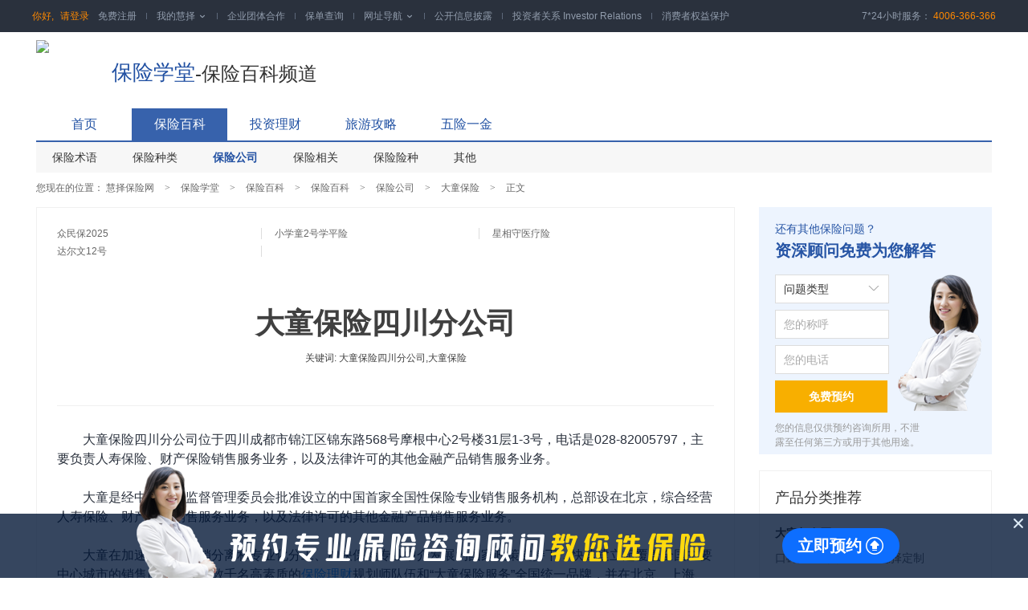

--- FILE ---
content_type: text/html; charset=utf-8
request_url: https://xuexi.huize.com/study/studytag/word-22725.html
body_size: 17831
content:
<!DOCTYPE html>
<html lang="zh-cn">
	<head>
		<meta charset="UTF-8">
<meta http-equiv="X-UA-Compatible" content="IE=edge, chrome=1"/>
<title>大童保险四川分公司-慧择保险网</title>
<meta name="keywords" content="大童保险四川分公司,大童保险" />
<meta name="description" content="大童保险四川分公司位于四川成都市锦江区锦东路568号摩根中心2号楼31层1-3号，电话是028-82005797，主要负责人寿保险、财产保险销售服务业务，以及法律许可的其他金融产品销售服务业务。" />
<meta http-equiv="Cache-Control" content="no-transform" />
<meta http-equiv="Cache-Control" content="no-siteapp" />

<link rel="canonical" href="http://xuexi.huize.com/https%3A%2F%2Fxuexi.huize.com%2Fstudy%2Fstudytag%2Fword-22725.html" />

    <link rel="alternate" media="only screen and(max-width: 640px)" href="https://m.huize.com/study/studytag/word-22725.html" />
    <meta name="mobile-agent" content="format=html5;url=https://m.huize.com/study/studytag/word-22725.html" />
    <meta name="mobile-agent" content="format=xhtml;url=https://m.huize.com/study/studytag/word-22725.html" />


		
		
<link rel="stylesheet" href="//hz.huizecdn.com/css/hz/xuexi/build/study.css?v=1.7.0">

<link rel="shortcut icon" href="//www.huize.com/favicon.ico" type="image/x-icon" />
	</head>
	<body>
		<!--首屏统计js-->
		<script>
	var hz_tj_loadTime = (new Date).getTime();
</script>

		<div class="header">
	<div class="navWrap">
		<div class="navBox">
			<ul class="left">
				<!-- {/* 登录相关 */" -->
				<li class="loginWrap" id="loginWrap">
					<span class="c9">你好,</span>
					<a class="loginLink" href="//passport.huize.com/?returnurl=https%3A%2F%2Fxuexi.huize.com%2Fstudy%2Fstudytag%2Fword-22725.html">
						请登录
					</a>
					<a class="registerLink" href="//passport.huize.com/register?returnurl=https%3A%2F%2Fxuexi.huize.com%2Fstudy%2Fstudytag%2Fword-22725.html">
						免费注册
					</a>
				</li>
				<li></li>
				<li class="tooltipBox">
					<a href="//i.huize.com" rel="nofollow" target="_blank">
						我的慧择
						<i class="arrow-icon iconfont">&#xe70b;</i>
					</a>
					<!-- {/* hover时的弹窗 */} -->
					<div class="tooltip_hz myTooltip">
						<a href="//i.huize.com/#orders/all/1" target="_blank" rel="nofollow">
							所有保单
						</a>
						<a href="//www.huize.com/claims/" target="_blank">
							小马理赔
						</a>
						<a href="//www.huize.com/insure-serve" target="_blank" rel="nofollow">
							服务记录
						</a>
					</div>
				</li>
				<li></li>
				<li>
					<a href="//www.xiebao18.com/?from=hzpcdh" name="顶部栏-企业团体合作按钮">
						企业团体合作
					</a>
				</li>
				<li></li>
				<li>
					<a href="//www.huize.com/insure/policyquery" rel="nofollow" target="_blank">
						保单查询
					</a>
				</li>
				<li></li>
				<li class="tooltipBox">
					<a rel="nofollow">
						网址导航
						<i class="arrow-icon iconfont">&#xe70b;</i>
					</a>
					<!-- {/* hover */} -->
					<div class="tooltip_menu myTooltip">
						<div class="box1">
							<div class="top">
								<span>保险选购</span>
							</div>
							<div class="middle">
								<a href="//www.huize.com/mall/5/be28" target="_blank" class="bold">
									成人保险
								</a>
								<br />
								<a href="//www.huize.com/mall/5/be28ck13" target="_blank">
									成人重疾险
								</a>
								<a href="//www.huize.com/mall/5/be28ck11" target="_blank">成人医疗险
								</a>
								<a href="//www.huize.com/mall/5/be28ck12" target="_blank">
									成人意外险
								</a>
								<a href="//www.huize.com/mall/5/be28ck16" target="_blank">
									成人财富险
								</a>
								<a href="//www.huize.com/mall/5/be28ck17" target="_blank">
									成人定寿险
								</a>
								<br />

								<a href="//www.huize.com/mall/5/be29be30" target="_blank" class="bold">
									儿童保险
								</a>
								<br />
								<a href="//www.huize.com/mall/5/be29be30ck13" target="_blank">
									儿童重疾险
								</a>
								<a href="//www.huize.com/mall/5/be29be30ck11" target="_blank">
									儿童医疗险
								</a>
								<a href="//www.huize.com/mall/5/be29be30ck12" target="_blank">
									儿童意外险
								</a>
								<a href="//www.huize.com/mall/5/be29be30ck16" target="_blank">
									儿童教育年金
								</a>
								<br />

								<a href="//www.huize.com/mall/5/be27" target="_blank" class="bold">
									中老年保险
								</a>
								<br />
								<a href="//www.huize.com/mall/5/be27ck13" target="_blank">
									中老年重疾险
								</a>
								<a href="//www.huize.com/mall/5/be27ck11" target="_blank">
									中老年医疗险
								</a>
								<a href="//www.huize.com/mall/5/be27ck12" target="_blank">
									中老年意外险
								</a>
								<a href="//www.huize.com/mall/5/be27ck16" target="_blank">
									中老年财富险
								</a>
								<br />

								<a href="//www.huize.com/mall/5/ck10ck14ck15" target="_blank" class="bold">
									其他保险
								</a>
								<br />
								<a href="//www.huize.com/mall/5/ck10" target="_blank"
									style="margin-bottom: 0;">
									旅游保险
								</a>
								<a href="//www.huize.com/mall/5/ck15" target="_blank"
									style="margin-bottom: 0;">
									财产保险
								</a>
								<a href="//www.huize.com/mall/5/ck14" target="_blank"
									style="margin-bottom: 0;">
									责任保险
								</a>
								<br />
							</div>
						</div>

						<div class="box2">
							<div class="top">
								<span>保险知识</span>
							</div>
							<div class="middle">
								<a href="//www.huize.com/hz-planet" target="_blank" class="bold">
									科普
								</a>
								<br />
								<a href="www.huize.com/hz-planet/wenda/0" target="_blank">
									保险问答
								</a>
								<a href="//www.huize.com/hz-planet/gonglue/chengren" target="_blank">
									保险攻略
								</a>
								<a href="//www.huize.com/hz-planet/bikeng/0" target="_blank">
									避坑清单
								</a>
								<a href="//www.huize.com/hz-planet/baike" target="_blank">
									保险百科
								</a>
								<br />
								<a href="//www.huize.com/hz-planet/lanmu/tuijian/0" target="_blank" class="bold">
									精选
								</a>
								<br />
								<a href="//www.huize.com/hz-planet/lanmu/xianzhong/0" target="_blank">
									产品测评
								</a>
								<a href="//www.huize.com/hz-planet/lanmu/shipin/0" target="_blank">
									用户故事
								</a>
								<a href="//www.huize.com/hz-planet/lanmu/renqun/0" target="_blank">
									人群指南
								</a>
								<a href="//www.huize.com/hz-planet/lanmu/redian/0" target="_blank">
									热点资讯
								</a>
								<a href="//www.huize.com/hz-planet/lanmu/lipei/0" target="_blank">
									理赔攻略
								</a>
								<br />
							</div>
						</div>

						<div class="box3">
							<div class="top">
								<span>认识慧择</span>
							</div>
							<div class="middle">
								<a href="//www.huize.com/about/about-about.html" target="_blank" class="bold">
									慧择介绍
								</a>
								<br />
                <a href="//www.huize.com/about/service.html" target="_blank" class="bold">
									服务保障
								</a>
								<br />
								<a href="//www.huize.com/claims/" target="_blank" class="bold">
									小马理赔
								</a>
								<br />
								<a href="//www.huize.com/about/news-1.html" target="_blank" class="bold">
									公司新闻
								</a>
							</div>
							
							<!-- <div class="middle">
								<a href="//www.huize.com/ketang/jiedu/" target="_blank">
									产品分析
								</a>
								<a href="//www.huize.com/ketang/gonglve/" target="_blank">
									投保攻略
								</a>
								<a href="//www.huize.com/ketang/xiaobai/" target="_blank">
									小白必看
								</a>
								<a href="//www.huize.com/ketang/nianjin/" target="_blank">
									年金百科
								</a>
								<a href="//www.huize.com/ketang/lipei/" target="_blank">
									保险理赔
								</a>
								<a href="//www.huize.com/ketang/bangdan/" target="_blank">
									推荐榜单
								</a>
								<a href="//www.huize.com/ketang/hebao/" target="_blank">
									核保知识
								</a>
								<a href="//www.huize.com/ketang/zixun/" target="_blank">
									保险资讯
								</a>
								<a href="//www.huize.com/hmb" target="_blank">
									惠民保
								</a>
							</div> -->
						</div>
					</div>
				</li>
				<li></li>
				<li>
					<a href="//www.huize.com/public-information" rel="nofollow" target="_blank">
						公开信息披露
					</a>
				</li>
				<li></li>
				<li>
					<a href="//ir.huize.com/" rel="nofollow" target="_blank">
						投资者关系 Investor Relations
					</a>
				</li>
				<li></li>
				<li>
					<a href="//www.huize.com/guard" rel="nofollow" target="_blank">
						消费者权益保护
					</a>
				</li>
			</ul>
			<div class="right">
				<span>7*24小时服务：</span>
				<span class="tellphone">4006-366-366</span>
			</div>
		</div>
	</div>
</div>
</div>




<div class="xuexi-header pt10">
	<div class="layout clearfix">

		<div class="logo-box fl f24">
			<a class="logo" href="https://www.huize.com" title="慧择保险网">
				<img src="https://files.huizecdn.com/file3/M00/10/27/rBYA3GZgMpCAYVURAAA06ugkgVE021.png" />
			</a>
			<a class="pl20 f26 base-color" href="//xuexi.huize.com/">保险学堂</a>
			<span>-保险百科频道</span>
		</div>

		<!--搜索-->
		<!-- <div class="hz-header-search mt40 mr40 fr">
			<input type="text" class="hz-header-search-area placeholder-item" name="keyword" placeholder="请输入关键词"/>
			<a href="//www.huize.com/baoxianpaiming/" target="_blank" class="hz-search-ranking-link hz-bgpic-sprite hz-bgpic-10"></a>
			<button type="button" class="hz-header-search-button">
				<i class="iconfont fcw f18">&#xe700;</i>
			</button>
		</div> -->
	</div>
	<!--hz-header end-->

</div>
<!--hz-header-wrap end-->

		


    <div class="main-nav pt25 layout">
		<!-- 主分类导航 -->
        <ul class="nav-list clearfix">
			<li class="nav-item fl"><a href="//xuexi.huize.com/study/studytag/">首页</a></li>
		
            <li class="nav-item fl nav-item-active">
                <a href="//xuexi.huize.com/study/studytag/tag-1.html">保险百科</a>
			</li>
		
            <li class="nav-item fl">
                <a href="//xuexi.huize.com/study/studytag/tag-19.html">投资理财</a>
			</li>
		
            <li class="nav-item fl">
                <a href="//xuexi.huize.com/study/studytag/tag-36.html">旅游攻略</a>
			</li>
		
            <li class="nav-item fl">
                <a href="//xuexi.huize.com/study/studytag/tag-12.html">五险一金</a>
			</li>
		
		</ul>
		<!-- 二级分类导航 -->
		<ul class="drop-nav-list clearfix" style="visibility:visible;height: 38px;">
		
            <li class="drop-nav-item">
			
                <a class="" href="//xuexi.huize.com/study/studytag/tag-1.html">保险术语</a>
			
                <a class="" href="//xuexi.huize.com/study/studytag/tag-2.html">保险种类</a>
			
                <a class="active" href="//xuexi.huize.com/study/studytag/tag-7.html">保险公司</a>
			
                <a class="" href="//xuexi.huize.com/study/studytag/tag-8.html">保险相关</a>
			
                <a class="" href="//xuexi.huize.com/study/studytag/tag-40001.html">保险险种</a>
			
                <a class="" href="//xuexi.huize.com/study/studytag/tag-9.html">其他</a>
			
			</li>
		
            <li class="drop-nav-item fn-hide">
			
                <a class="" href="//xuexi.huize.com/study/studytag/tag-19.html">理财产品</a>
			
                <a class="" href="//xuexi.huize.com/study/studytag/tag-20.html">理财类型</a>
			
                <a class="" href="//xuexi.huize.com/study/studytag/tag-21.html">理财软件</a>
			
                <a class="" href="//xuexi.huize.com/study/studytag/tag-22.html">理财方案</a>
			
                <a class="" href="//xuexi.huize.com/study/studytag/tag-23.html">理财知识</a>
			
			</li>
		
            <li class="drop-nav-item fn-hide">
			
                <a class="" href="//xuexi.huize.com/study/studytag/tag-36.html">出国旅游</a>
			
                <a class="" href="//xuexi.huize.com/study/studytag/tag-37.html">国内长途旅游</a>
			
                <a class="" href="//xuexi.huize.com/study/studytag/tag-38.html">国内周边旅游</a>
			
                <a class="" href="//xuexi.huize.com/study/studytag/tag-39.html">高风险户外运动</a>
			
                <a class="" href="//xuexi.huize.com/study/studytag/tag-40.html">自驾旅游</a>
			
                <a class="" href="//xuexi.huize.com/study/studytag/tag-41.html">自助旅游</a>
			
                <a class="" href="//xuexi.huize.com/study/studytag/tag-42.html">旅游须知</a>
			
                <a class="" href="//xuexi.huize.com/study/studytag/tag-54.html">汽车相关</a>
			
			</li>
		
            <li class="drop-nav-item fn-hide">
			
                <a class="" href="//xuexi.huize.com/study/studytag/tag-12.html">住房公积金</a>
			
                <a class="" href="//xuexi.huize.com/study/studytag/tag-18.html">失业保险</a>
			
                <a class="" href="//xuexi.huize.com/study/studytag/tag-17.html">工伤保险</a>
			
                <a class="" href="//xuexi.huize.com/study/studytag/tag-16.html">生育保险</a>
			
                <a class="" href="//xuexi.huize.com/study/studytag/tag-15.html">医疗保险</a>
			
                <a class="" href="//xuexi.huize.com/study/studytag/tag-14.html">养老保险</a>
			
                <a class="" href="//xuexi.huize.com/study/studytag/tag-13.html">社会保险</a>
			
			</li>
		
        </ul>
	</div>

<script id="tpl-hz-agreement" type="x-tmpl-underscore">
	<div class="agreement-box">
		<p>
			<i>尊敬的会员：</i><br/>
			欢迎注册慧择网，在使用前请您仔细阅读会员协议。注册即视为同意《慧择网会员协议》，则意味着您已接受并自愿遵守本协议。
		</p>
		<p>
			<b>一、会员权利和义务</b><br/>
			&nbsp;&nbsp;&nbsp;&nbsp;&nbsp;&nbsp;1、会员在遵守会员协议的前提下，依法享有本网站提供的服务，有权对本网站的服务进行监督、批评和指导，网站欢迎会员提出服务改进建议，并会以勤勉态度为会员提供服务。会员对于本网站提供的服务有任何疑问，应及时通知本网站。
		</p>
		<p>
			&nbsp;&nbsp;&nbsp;&nbsp;&nbsp;&nbsp;2、会员应当按照本协议和网站的有关管理规则提交注册信息，并保证注册信息的真实性和完整性。如发现会员账号中含有不雅文字或不恰当名称的，本系统保留取消其会员资格的权利。
			<br/>
			&nbsp;&nbsp;&nbsp;&nbsp;&nbsp;&nbsp;(1)请勿以党和国家领导人或其他社会名人的真实姓名、字号、艺名、笔名注册；
			<br/>
			&nbsp;&nbsp;&nbsp;&nbsp;&nbsp;&nbsp;(2)请勿以国家机构或其他机构的名称注册；
			<br/>
			&nbsp;&nbsp;&nbsp;&nbsp;&nbsp; (3)请勿注册不文明、不健康名字，或包含歧视、侮辱、猥亵类词语的账号；
			<br/>
			&nbsp;&nbsp;&nbsp;&nbsp;&nbsp;&nbsp;(4)请勿注册易产生歧义、引起他人误解或其它不符合法律规定的账号。
		</p>
		<p>
			&nbsp;&nbsp;&nbsp;&nbsp;&nbsp;&nbsp;3、会员有义务保证密码和账号的安全，不得以任何形式擅自转让或授权他人使用自己在本网站的会员账号，会员对其在本网站注册的会员名和密码、账户资金及其它保单资料的安全性负全部责任，并对以其会员名进行的所有活动和事件负全部责任。如会员发现账号遭到未授权的使用或发生其他任何安全问题，应立即修改账号密码并妥善保管，如有必要，请通知网站服务人员。
		</p>
		<p>
			&nbsp;&nbsp;&nbsp;&nbsp;&nbsp;&nbsp;4、会员通过本网站进行商务活动所引起的一切法律纠纷均与本网站无关。因会员违反有关法律、法规或本协议的有关规定而给本网站或者第三方造成损失的，会员同意赔偿因此而导致的全部损失，包括但不限于实际损失、可预期利益、因此发生的诉讼费、律师费、赔偿金等。
		</p>
		<p>
			&nbsp;&nbsp;&nbsp;&nbsp;&nbsp;&nbsp;5、会员在本网站实施了违法行为，导致第三方投诉（包括但不限于第三方以发函等形式指控本网站侵权，对本网站提起诉讼、仲裁，或使本网站面临相关主管机关的审查或质询)本网站有权先暂停会员对本网站的使用。会员应在收到本网站通知后，以自己名义出面与第三方协商、应诉或接受相关主管机关审查或质询，并承担所有费用，并赔偿因此给本网站造成的全部损失。
		</p>
		<p>
			&nbsp;&nbsp;&nbsp;&nbsp;&nbsp;&nbsp;6、会员不得通过任何方式攻击、干扰或试图攻击、干扰本网站的正常运作及有关活动，也不得帮助或教唆任何第三方从事上述活动。
		</p>
		<p>
			<b>二、慧择网权利义务</b>
		</p>
		<p>
			&nbsp;&nbsp;&nbsp;&nbsp;&nbsp;&nbsp;1、本网站在线投保系统已嵌入承保保险公司的核保规则，所有核保工作将由系统自动进行，会员提交的投保资料将自动转入保险公司核心业务系统，若无特殊情况，将不会与会员进行二次确认信息。
		</p>
		<p>
			&nbsp;&nbsp;&nbsp;&nbsp;&nbsp;&nbsp;2、本网站不对外公开或向第三方提供会员的注册资料及会员在使用网络服务时存储在本系统的非公开内容，但下列情况除外：
		</p>
		<p>
			&nbsp;&nbsp;&nbsp;&nbsp;&nbsp;&nbsp;(1)事先获得会员的明确授权；
		</p>
		<p>
			&nbsp;&nbsp;&nbsp;&nbsp;&nbsp;&nbsp;(2)根据有关的法律法规要求；
		</p>
		<p>
			&nbsp;&nbsp;&nbsp;&nbsp;&nbsp;&nbsp;(3)按照相关政府主管部门的要求；
		</p>
		<p>
			&nbsp;&nbsp;&nbsp;&nbsp;&nbsp;&nbsp;(4)为维护社会公众的利益。
		</p>
		<p>
			&nbsp;&nbsp;&nbsp;&nbsp;&nbsp;&nbsp;3、本网站含有与其他网站的链接。本网站与链接的网站有合作关系，但并不能控制这些网站及其所提供的资源，所以本网站对链接网站上的内容、广告、服务、产品信息的真实有效性不负责任，并且对因链接网站上的内容、广告、服务、产品信息的失实而造成的损失不负任何法律责任。
		</p>
		<p>
			&nbsp;&nbsp;&nbsp;&nbsp;&nbsp;&nbsp;4、对于系统发生故障影响到本网站的正常运行，本网站承诺及时处理进行修复。
		</p>
		<p>
			&nbsp;&nbsp;&nbsp;&nbsp;&nbsp;&nbsp;5、本网站拥有对本协议条款的解释权。会员对服务或本协议条款的任何部分之意见及建议可通过客户服务部门与本网站联系。
		</p>
		<p>
			<b>三、版权声明</b>
		</p>
		<p>
			本网站特有的标识、版面设计、编排方式等版权均属本网站享有，未经本网站许可，不得任意复制或转载。
		</p>
		<p>
			<b>四、协议的变更、解除和终止</b>
		</p>
		<p>
			&nbsp;&nbsp;&nbsp;&nbsp;&nbsp;&nbsp;1、变更
		</p>
		<p>
			&nbsp;&nbsp;&nbsp;&nbsp;&nbsp;&nbsp;本网站可以根据客观情况的变化随时进行业务性调整或产品性调整，并变更本会员协议，变更后的本会员协议将会在本网站上重新公布。会员可以选择继续使用调整后的业务或产品，但是如果会员对变更后的会员协议持有不同意见，可以选择退出本网站，但本网站对此不承担任何法律责任和费用补偿。如果会员继续选择享用本网站，则视为会员已经完全接受本协议及其修改。
		</p>
		<p>
			&nbsp;&nbsp;&nbsp;&nbsp;&nbsp;&nbsp;2、解除和终止
		</p>
		<p>
			&nbsp;&nbsp;&nbsp;&nbsp;&nbsp;&nbsp;如发生下列任何一种情形，本网站有权随时中断或终止向会员提供服务而无需通知该会员：
		</p>
		<p>
			&nbsp;&nbsp;&nbsp;&nbsp;&nbsp;&nbsp;（1）会员提供的个人资料不真实；
		</p>
		<p>
			&nbsp;&nbsp;&nbsp;&nbsp;&nbsp;&nbsp;（2）会员违反法律或者本协议及其修改文本的规定。
		</p>
		<p>
			<b>五、不可抗力</b>
		</p>
		<p>
			&nbsp;&nbsp;&nbsp;&nbsp;&nbsp;&nbsp;1、本协议是指协议双方不能合理控制、不可预见或即使预见亦无法避免的事件，该事件使任何一方根据本协议履行其全部或部分义务已不可能。该事件包括但不限于政府行为、地震、台风、洪水、火灾或其它天灾、战争或任何其它类似事件。
			鉴于互联网之特殊性质，不可抗力亦包括下列影响互联网正常运行之情形：1）黑客攻击；2）电信部门技术调整导致之重大影响；3）病毒侵袭等。
		</p>
		<p>
			&nbsp;&nbsp;&nbsp;&nbsp;&nbsp;&nbsp;2、本网站如遭受不可抗力事件，有权暂停或终止服务，不视为违约。在不可抗力事件影响结束后，应当继续按本协议履行其义务。
		</p>
		<p>
			<b>六、法律适用及争议解决</b>
		</p>
		<p>
			&nbsp;&nbsp;&nbsp;&nbsp;&nbsp;&nbsp;1、本协议的订立、生效、解释、执行、管辖、争议的解决均适用中华人民共和国法律。
		</p>
		<p>
			&nbsp;&nbsp;&nbsp;&nbsp;&nbsp;&nbsp;2、因本协议引起的或与本协议有关的任何争议，应尽最大诚意进行友好协商，如果不能协商一致，可向本网站所属公司所在地人民法院提起诉讼。
		</p>
		<p>
			<b>七、附则</b>
		</p>
		<p>
			&nbsp;&nbsp;&nbsp;&nbsp;&nbsp; 1、本网站未行使或执行本会员协议任何权利或规定，不构成对前述权利或权益之放弃。
		</p>
		<p>
			&nbsp;&nbsp;&nbsp;&nbsp;2、如本会员协议中的任何条款无论因何种原因完全或部分无效或不具有执行力，本会员协议的其余条款仍应有效并且有约束力。
		</p>
		<p>
		</p>
		<p>
			本协议解释权及修订权归慧择保险经纪有限公司所有。
		</p>
	</div>
</script>



<div class="layout clearfix">
	<!-- 面包屑 -->
	<div class="hz-breadcrumb pt10 pb15">
		您现在的位置：
		<a href="//www.huize.com/">慧择保险网</a>
		<i class="arrow-right">&gt;</i>
		<a href="//xuexi.huize.com/">保险学堂</a>
		<i class="arrow-right">&gt;</i>
		<a href="//xuexi.huize.com/study/studytag/">保险百科</a>
		<i class="arrow-right">&gt;</i>
		<a href="//xuexi.huize.com/study/studytag/tag-1.html">
			保险百科</a>
		<i class="arrow-right">&gt;</i>
		<a href="//xuexi.huize.com/study/studytag/tag-7.html">
			保险公司</a>
		<i class="arrow-right">&gt;</i>
		<a href="//xuexi.huize.com/study/studytag/stag-667-7.html">
			大童保险</a>
		<i class="arrow-right">&gt;</i>
		<span class="hz-breadcrumb-active">正文</span>
	</div>

	<!-- 广告联盟 -->
	<!-- <div class="mb20">
		<ul class="flex-column-section billboard-box clearfix">
			<li class="column-section fl">
				<script type="text/javascript" src="//insa.huize.cn/hculiezeyfjzb.js"></script>
			</li>
			<li class="column-section fl">
				<script type="text/javascript" src="//insa.huize.cn/hculiezeyfjzb.js"></script>
			</li>
		</ul>
	</div> -->
</div>

<div class="layout clearfix">
	<div class="primary">
		<div class="inner-content">
			<div class="article-detail mb20">
				<ul class="related-link-list clearfix">
					
					<li class="fl">
						<a href="//zmb.huizebaoxian.com/"
							title="众民保2025..." target="_blank">
							众民保2025
						</a>
					</li>
					
					<li class="fl">
						<a href="//xxt.huizebaoxian.com/"
							title="小学童2号学平险..." target="_blank">
							小学童2号学平险
						</a>
					</li>
					
					<li class="fl">
						<a href="//xingxs.huizebaoxian.com/"
							title="星相守医疗险..." target="_blank">
							星相守医疗险
						</a>
					</li>
					
					<li class="fl">
						<a href="//daerwen.huizebaoxian.com/"
							title="达尔文12号..." target="_blank">
							达尔文12号
						</a>
					</li>
					
				</ul>

				<h1 class="post-title">
					大童保险四川分公司
				</h1>

				<div class="post-meta tac">
					<span class="date">
						
					</span>
					<span class="pr30 pl30">关键词:
						大童保险四川分公司,大童保险
					</span>
					<!-- <div class="inline-block clearfix">
						<div class="bdsharebuttonbox bshare-custom" data-tag="share_1">
							<div class="bsPromo bsPromo2"></div>
							<a rel="nofollow" title="分享更多" class="bshare-more bshare-more-icon more-style-addthis" data-cmd="mshare">分享更多</a>
							<a rel="nofollow" title="分享到微信" class="bshare-weixin" href="javascript:;" data-cmd="weixin"></a>
							<a rel="nofollow" title="分享到QQ好友" class="bshare-qqim" href="javascript:;" data-cmd="sqq"></a>
							<a rel="nofollow" title="分享到新浪微博" class="bshare-sinaminiblog" href="javascript:;" data-cmd="tsina"></a>
							<a rel="nofollow" title="分享到QQ空间" class="bshare-qzone" data-cmd="qzone"></a>
						</div>
					</div> -->
				</div>

				<div id="post-content" class="post-content clearfix">
					<div>　　大童保险四川分公司位于四川成都市锦江区锦东路568号摩根中心2号楼31层1-3号，电话是028-82005797，主要负责人寿保险、财产保险销售服务业务，以及法律许可的其他金融产品销售服务业务。<br /><br />　　大童是经中国保险监督管理委员会批准设立的中国首家全国性保险专业销售服务机构，总部设在北京，综合经营人寿保险、财产保险销售服务业务，以及法律许可的其他金融产品销售服务业务。<br /><br />　　大童在加速保险业产销分离和专业化分工、加快保险专业中介发展的国家政策支持下，快速建立起覆盖全国主要中心城市的销售服务网络、数千名高素质的<a href="https://xuexi.huize.com/study/list-4.html" target=_blank>保险理财</a>规划师队伍和“大童保险服务”全国统一品牌，并在北京、上海、广东等多个重点区域市场进入行业前列，赢得优势竞争地位，成为中国专业保险中介市场的领军企业。</div>
				</div>
			</div>

			<!-- 广告联盟 -->
			<!--<div class="mb20">-->
			<!--<script type="text/javascript" src="//insa.huize.cn/cxpgdwwupaedgm.js"></script>-->
			<!--</div>-->

			<!-- 广告位置 -->
			<ul class="flex-column-section billboard-box mb20 clearfix">
				
				<li class="column-section fl">
					<a target="_blank" href="//m.huize.com/activities/ffsales/zh/hzxtetjbx01a?p=eokwqnimvh6mijade" class="mr10">
						<img src="//files.huizecdn.com/file3/M00/C4/EA/rBYA3GbSeNKAcGgdAADhHQI3Fj4789.jpg" alt="宝宝保险" border="0" width="100%"
							height="160">
					</a>
				</li>
				<li class="column-section fl">
					<a target="_blank" href="//m.huize.com/activities/ffsales/zh/hzxthz1v1zx02a?p=eokwqnimvh6mijade" class="ml10">
						<img src="//files.huizecdn.com/file3/M00/40/10/rBYA3GeKBJWAbLE3AACFr6HO78g333.jpg" alt="买保险" border="0" width="100%"
							height="160">
					</a>
				</li>
				
			</ul>
			
			<div class="column-section mt45 mb15 pt15">
				<div class="column-section-bar clearfix mb25">
					<h2 class="fl column-section-title">相关文章</h2>
				</div>

				<div class="article-list mb30">
					
					<a class="article-item" href="//xuexi.huize.com/study/detal-513326.html" target="_blank">
						<p class="article-title f18 fb">央企大保司宝宝保险！人保金医保3号、太平洋小神童7号、人保无敌宝宝，每月80配齐！</p>
						<p class="summary">给娃挑保险真的像闯关——想选央企大公司兜底，又怕保费贵到肉疼
今天直接把我给女儿配的「千元保障方案」分享出来
全是央企大公司、一年965元、涵盖重疾、医疗、意外险保障！</p>
						<p class="f14" style="color: #666;">
							2025-12-12 13:00:00<span style="margin: 0 5px;">|</span>金医保3号、小神童7号、无敌宝宝2.0、宝宝保险</p>
					</a>
					
					<a class="article-item" href="//xuexi.huize.com/study/detal-509735.html" target="_blank">
						<p class="article-title f18 fb">bupa儿童保险高端医疗的五大功能</p>
						<p class="summary">你是否在寻找一款能够为孩子提供全方位健康保障的保险？你是否希望孩子的医疗需求能够得到及时、专业的响应？本文将为你揭示一款专为儿童设计的高端医疗保险的五大功能，帮助你更好地了解其如何满足孩子的健康需求，</p>
						<p class="f14" style="color: #666;">
							2025-11-18 18:42:14<span style="margin: 0 5px;">|</span>中高端医疗险</p>
					</a>
					
					<a class="article-item" href="//xuexi.huize.com/study/detal-507713.html" target="_blank">
						<p class="article-title f18 fb">儿童保险高端医疗是吗 高端儿童医疗险四大功能</p>
						<p class="summary">你是否曾疑惑，儿童保险中的高端医疗险究竟是什么？它真的能为孩子的健康保驾护航吗？本文将为你揭开高端儿童医疗险的神秘面纱，带你一探究竟。一. 什么是高端儿童医疗险？高端儿童医疗险，顾名思义，是一种专门为</p>
						<p class="f14" style="color: #666;">
							2025-11-07 11:29:12<span style="margin: 0 5px;">|</span>中高端医疗险</p>
					</a>
					
					<a class="article-item" href="//xuexi.huize.com/study/detal-505357.html" target="_blank">
						<p class="article-title f18 fb">bupa儿童保险高端医疗十大不赔</p>
						<p class="summary">你是否曾好奇，为何有些看似覆盖全面的高端医疗保险，在关键时刻却无法兑现承诺？特别是针对儿童的保险，家长们总是希望能为孩子提供最全面的保障，但现实往往比想象复杂。今天，我们就来揭开这个谜团，探讨一下为何</p>
						<p class="f14" style="color: #666;">
							2025-10-26 14:48:25<span style="margin: 0 5px;">|</span>中高端医疗险</p>
					</a>
					
					<a class="article-item" href="//xuexi.huize.com/study/detal-502893.html" target="_blank">
						<p class="article-title f18 fb">小学童学平险vs希望之星3号，平安保险、中国人保3款大PK，到底谁更值得买？</p>
						<p class="summary">今天我们就来好好唠一唠学平险那点事儿！还会带大家深度测评三款市面上超热门的学平险：平安小学童2号学平险、人保小学童2号Pro学平险以及平安希望之星3号学平险。</p>
						<p class="f14" style="color: #666;">
							2025-10-14 15:00:00<span style="margin: 0 5px;">|</span>平安小学童2号学平险、人保小学童2号Pro学平险、平安希望之星3号学平险</p>
					</a>
					
				</div>
			</div>
			

			
			<div class="column-tag-list mb35">
				<div class="tag-block">
					<ul class="tag-list sline clearfix">
						
							<li class="tag-item">
								<a href="//xuexi.huize.com/study/studytag/word-1306.html" title="" target="_blank">
									中国人寿保险股份有限公司
								</a>
							</li>
						
							<li class="tag-item">
								<a href="//xuexi.huize.com/study/studytag/word-1378.html" title="" target="_blank">
									平安保险怎么样啊
								</a>
							</li>
						
							<li class="tag-item">
								<a href="//xuexi.huize.com/study/studytag/word-1381.html" title="" target="_blank">
									平安保险工作怎么样
								</a>
							</li>
						
							<li class="tag-item">
								<a href="//xuexi.huize.com/study/studytag/word-1408.html" title="" target="_blank">
									上海平安保险网
								</a>
							</li>
						
							<li class="tag-item">
								<a href="//xuexi.huize.com/study/studytag/word-1411.html" title="" target="_blank">
									深圳平安保险网
								</a>
							</li>
						
							<li class="tag-item">
								<a href="//xuexi.huize.com/study/studytag/word-1439.html" title="" target="_blank">
									太平洋保险
								</a>
							</li>
						
							<li class="tag-item">
								<a href="//xuexi.huize.com/study/studytag/word-1507.html" title="" target="_blank">
									新华人寿保险网
								</a>
							</li>
						
							<li class="tag-item">
								<a href="//xuexi.huize.com/study/studytag/word-1508.html" title="" target="_blank">
									中国人寿新华保险
								</a>
							</li>
						
							<li class="tag-item">
								<a href="//xuexi.huize.com/study/studytag/word-1566.html" title="" target="_blank">
									中国人保财险
								</a>
							</li>
						
							<li class="tag-item">
								<a href="//xuexi.huize.com/study/studytag/word-1583.html" title="" target="_blank">
									中国人保财险总公司
								</a>
							</li>
						
					</ul>
				</div>
			</div>
			

		</div>
	</div>

	<!-- 侧边区域 -->
	<div class="secondary">
		<div class="inner-sidebar">
			<div class="content">
				<!-- 百度广告 -->
				<!-- 
                    <div class="tag-slider-wrap mb10" id="kSlide">
						<ul class="tag-slider adv-slider">
							<li>
								<script>
								(function () {
									var s = "_" + Math.random().toString(36).slice(2);
									document.write('<div id="' + s + '"></div>');
									(window.slotbydup = window.slotbydup || []).push({
										id: '4676648',
										container: s,
										size: '290,242',
										display: 'inlay-fix'
									});
								})();
								</script>
							</li>
						</ul>
					</div>
 -->
				<!-- 预约接口 -->
				<div class="ask-specialist-box">
	<div class="text-info">
			<p class="f14">还有其他保险问题？</p>
			<p class="f20">资深顾问免费为您解答</p>
	</div>
	<div class="form-box" style="padding:0 20px 30px;">
			<div id="userMsgBox" class="user-msg-box">
			<div class="input-box">
					<div class="hz-dropdow" data-dropdown="dropdown-item" isdropdown="true" data-valid="false" id="specialistSelectBox">
							<div class="input-select" id="specialistSelect">
									<span class="input-select-text more-tag no-select">问题类型</span><b class="angle-down-icon"></b>
							</div>
							<div class="hz-dropdown-content fn-hide" data-dropdown-item="dropdown-item" id="specialistSelectContent">
									<ul class="hz-dropdown-menu">
											<li class="hz-select-option">保险方案定制</li>
											<li class="hz-select-option">保险产品咨询</li>
											<li class="hz-select-option">健康核保问题</li>
											<li class="hz-select-option">其他</li>
									</ul>
							</div>
					</div>
			</div>
			<div class="input-box">
					<input type="text" class="input-style" placeholder="您的称呼" id="userName">
			</div>
			<div class="input-box">
					<input type="text" class="input-style" placeholder="您的电话" id="userPhone">
			</div>
			</div>
			<div class="error-tips" id="errorTips">
					<span></span>
			</div>
			<div class="submit-info" id="submitSubscribe">
					<span>免费预约</span>
			</div>
			<p style="padding-top: 10px;color: #999;">您的信息仅供预约咨询所用，不泄<br/>露至任何第三方或用于其他用途。</p>
	</div>
</div>




				<!-- 产品分类推荐 -->
				

                    <div class="block-box">
                        <div class="block-header mb20">
                            <h3 class="f18">产品分类推荐</h3>
                        </div>
                        <div>
                                                    <dl class="hot-tag-box f14">
                                <dt class="fb mb10"><a href="//www.huize.com/product/ins-2120-0-0" target="_blank">大家都在买</a></dt>
                                <dd>
                                                                    <a class="hot-tag" href="//www.huize.com/product/ins-2121-0-0" target="_blank">口碑好险</a>
                                                                    <a class="hot-tag" href="//www.huize.com/product/ins-2126-0-0" target="_blank">热销明星</a>
                                                                    <a class="hot-tag" href="//www.huize.com/product/ins-2127-0-0" target="_blank">慧择定制</a>
                                                                </dd>
                            </dl>
                                                    <dl class="hot-tag-box f14">
                                <dt class="fb mb10"><a href="//www.huize.com/product/ins-2048-0-0" target="_blank">成人保险</a></dt>
                                <dd>
                                                                    <a class="hot-tag" href="//www.huize.com/product/ins-2049-0-0" target="_blank">意外保障</a>
                                                                    <a class="hot-tag" href="//www.huize.com/product/ins-2058-0-0" target="_blank">健康医疗</a>
                                                                    <a class="hot-tag" href="//www.huize.com/product/ins-2059-0-0" target="_blank">重大疾病</a>
                                                                </dd>
                            </dl>
                                                    <dl class="hot-tag-box f14">
                                <dt class="fb mb10"><a href="//www.huize.com/product/ins-2041-0-0" target="_blank">儿童保险</a></dt>
                                <dd>
                                                                    <a class="hot-tag" href="//www.huize.com/product/ins-2042-0-0" target="_blank">意外保障</a>
                                                                    <a class="hot-tag" href="//www.huize.com/product/ins-2043-0-0" target="_blank">重大疾病</a>
                                                                    <a class="hot-tag" href="//www.huize.com/product/ins-2044-0-0" target="_blank">健康医疗</a>
                                                                </dd>
                            </dl>
                                                    <dl class="hot-tag-box f14">
                                <dt class="fb mb10"><a href="//www.huize.com/product/ins-2050-0-0" target="_blank">中老年保险</a></dt>
                                <dd>
                                                                    <a class="hot-tag" href="//www.huize.com/product/ins-2051-0-0" target="_blank">意外保障</a>
                                                                    <a class="hot-tag" href="//www.huize.com/product/ins-2052-0-0" target="_blank">健康医疗</a>
                                                                    <a class="hot-tag" href="//www.huize.com/product/ins-2118-0-0" target="_blank">重大疾病</a>
                                                                </dd>
                            </dl>
                                                    <dl class="hot-tag-box f14">
                                <dt class="fb mb10"><a href="//www.huize.com/product/ins-2129-0-0" target="_blank">财富保险</a></dt>
                                <dd>
                                                                    <a class="hot-tag" href="//www.huize.com/product/ins-2130-0-0" target="_blank">养老储备</a>
                                                                    <a class="hot-tag" href="//www.huize.com/product/ins-2131-0-0" target="_blank">子女教育</a>
                                                                    <a class="hot-tag" href="//www.huize.com/product/ins-2136-0-0" target="_blank">资产传承</a>
                                                                </dd>
                            </dl>
                                                </div>
                    </div>


				<!-- 专题推荐 -->
				<!-- 
<div class="block-box">
    <div class="block-header mb15 clearfix">
        <h3 class="f18 fl">文章推荐</h3>
    </div>

    <ul  class="news-list">
    
        <li class="news-item"><a href="//xuexi.huize.com/study/detal-514788.html" target="_blank">达尔文超越版12号重疾险的报销范围有哪些？理赔流程是什么？哪些情况可以享受保险理赔？</a></li>
    
        <li class="news-item"><a href="//xuexi.huize.com/study/detal-525132.html" target="_blank">大护甲7号旗舰版意外险，投保前注意3个重点！</a></li>
    
        <li class="news-item"><a href="//xuexi.huize.com/study/detal-525124.html" target="_blank">2026大护甲7号旗舰版意外险的报销范围有哪些啊？理赔流程是什么？哪些情况可以享受保险理赔？</a></li>
    
        <li class="news-item"><a href="//xuexi.huize.com/study/detal-525118.html" target="_blank">最全投保攻略！意外险怎么选？大护甲7号旗舰版意外险值得买吗？在哪买？</a></li>
    
        <li class="news-item"><a href="//xuexi.huize.com/study/detal-524184.html" target="_blank">分红险理赔攻略！买传世瑞盈B款终身寿险分红型，出险后怎么理赔？</a></li>
    
        <li class="news-item"><a href="//xuexi.huize.com/study/detal-523343.html" target="_blank">最全投保攻略！分红险怎么选？国民慧选2号节税版A款养老年金值得买吗？在哪买？</a></li>
    
    </ul>
</div>
 -->


				<!-- 广告联盟 -->
				<!--<div class="mb10">-->
				<!--<script type="text/javascript" src="//insa.huize.cn/fasjjswzidh.js"></script>-->
				<!--</div>-->

				<!-- 保险问答 -->
				<!-- 
                    
 -->
			</div>
		</div>
	</div>
</div>

<div class="yuyue-wrapper wrapper" id="yuyueWrapper">
	<div class="container">
		<div class="yuyue-wrapper-header" id="yuyueHeader">
			<i class="bg"></i>
			<div class="btn" name="悬浮区_预约顾问">
				立即预约
			</div>
		</div>

		<div class="content">
			<div class="left-con">
				<p class="title"><span>现在预约投保，享双倍惊喜</span></p>
				<p class="total">今日已有<span class="highlight" id="appointCount"></span>人提交预约</p>
				<div class="form">
					<div class="row">
						<span class="hint">您的称呼：</span>
						<input id="nickName" type="text" placeholder="请输入您的称呼" />
						<p class="sex" id="sex">
							<span class="sex-item" data-value="男">男</span>
							<span class="sex-item" data-value="女">女</span>
						</p>
					</div>

					<div class="row">
						<span class="hint">您的手机：</span>
						<input id="mobile" type="number" placeholder="请输入您的手机号（加密）" />
					</div>
				</div>

				<div class="form-btn" id="submitBtn"></div>

				<p class="radio" id="yuyueCheckBtn">
					我已阅读并接受
					<a href="https://www.huize.com/about/hzyszcsm.html" target="_blank">《慧择隐私政策声明》</a>
				</p>
			</div>

			<div class="center-con">
				<p class="title"><span>选慧择，会更好</span></p>
				<span class="desc">买保险不花冤枉钱</span>
				<div class="list">
					<p class="list-item">保险方案规划，一对一服务</p>
					<p class="list-item">省时省力，海量产品帮你挑</p>
					<p class="list-item">理赔服务，全程协助</p>
				</div>
			</div>

			<div class="right-con">
				<p class="title"><span>下载慧择APP</span></p>
				<span class="desc">投保、理赔更便捷</span>
				<div class="viewport">
					<img src="//img.huizecdn.com/hz/www/page/core_pc/app_code.png" alt="下载APP" />
					<span class="download-hint">手机扫码安装</span>
				</div>
			</div>
		</div>
	</div>
	<div class="close-icon js-yuyueCloseIcon"></div>
	<!-- <IconFont
	class="close"
	type="icon-a-16_guanbi_huise"
	onClick={() => {
		setShow(false)
		backCloseThing()
	""
/> -->
</div>
<div class="success-wrapper wrapper" id="successWrapper">
	<div class="container">
		<div class="close-icon js-yuyueCloseIcon"></div>
		<span class="title">您已成功预约</span>
		<span class="content">专业顾问将在1个工作日内为您致电服务，请留意接听<span class="highlight">0755开头的电话</span></span>
		<div class="bot"><div class="btn js-yuyueCloseIcon">好的</div></div>
	</div>
</div>


<script>
	// 是否健康险
	window.showOnlineService = < % -!!tagInfo.showOnlineService % >

</script>
<!-- 百度时间因子开始 -->
<script type="application/ld+json">
	{
		"@context": "https://ziyuan.baidu.com/contexts/cambrian.jsonld",
		"appid": "1563446447460592",
		"@id": "https://xuexi.huize.com/study/studytag/word-22725.html",
		"title": "大童保险四川分公司-慧择保险网",
		"description": "大童保险四川分公司位于四川成都市锦江区锦东路568号摩根中心2号楼31层1-3号，电话是028-82005797，主要负责人寿保险、财产保险销售服务业务，以及法律许可的其他金融产品销售服务业务。",
		"images": [

		],
		"pubDate": "",
		"upDate": "",
		"lrDate": ""
	}

</script>
<!-- 百度时间因子结束 -->

		
<div class="hzFooterWrap">
	<div class="threeWrap">
		<div class="three">
			<div class="item">
				<div class="title">
					<img class="img-num" src="//img.huizecdn.com/hz/www/pages/footer/6000.png" />
					<span>万+</span>
				</div>
				<div class="tips">累计投保客户数</div>
			</div>
			<div class="item">
				<div class="title">
					<img class="img-num" src="//img.huizecdn.com/hz/www/page/core_pc/18.png" />
					<span>年</span>
				</div>
				<div class="tips">专业保险服务</div>
			</div>
			<div class="item">
				<div class="title">
					<img class="img-num" src="//img.huizecdn.com/hz/www/pages/footer/100.png" />
					<span>家</span>
				</div>
				<div class="tips">合作保险公司</div>
			</div>
		</div>
	</div>
	<div class="hz-footer">
		<div class="foot1">
			<a class="item" href="https://www.huize.com/about/service.html" target="_blank">
                <img src="//img.huizecdn.com/hz/www/pages/footer/icon_1.png" />
				<span>
					银保监会认证<br/>全国保险网销资质
				</span>
			</a>
			<a class="item" href="https://www.huize.com/about/service.html?tab=3" target="_blank">
                <img src="//img.huizecdn.com/hz/www/pages/footer/icon_2.png" />
				<span>
					专属顾问<br/>量身定制保险方案
				</span>
			</a>
			<a class="item" href="https://www.huize.com/about/service.html?tab=2" target="_blank">
                <img src="//img.huizecdn.com/hz/www/pages/footer/icon_3.png" />
				<span>
					高性价比<br/>保费透明
				</span>
			</a>
			<a class="item" href="https://www.huize.com/about/service.html?tab=4" target="_blank">
                <img src="//img.huizecdn.com/hz/www/pages/footer/icon_4.png" />
				<span>
					全程理赔协助<br/>理赔不再是难题
				</span>
			</a>
			<a class="item" href="https://www.huize.com/about/service.html?tab=5" target="_blank">
                <img src="//img.huizecdn.com/hz/www/pages/footer/icon_5.png" />
				<span>
					7x24小时服务<br/>温暖贴心
				</span>
			</a>
		</div>
		<div class="foot2">
			<div class="left">
				<p style="margin-bottom: 14px;">
					<span>帮助中心</span>
					<a href="https://www.huize.com/helpcenter/issue-list-163.html" target="_blank" rel="nofollow">
						投保相关
					</a>
					<a href="https://www.huize.com/helpcenter/issue-list-166.html" target="_blank" rel="nofollow">
						电子保单
					</a>
					<a href="//www.huize.com/about/service.html" target="_blank" rel="nofollow">
						服务保障
					</a>
					<a href="https://www.huize.com/helpcenter/issue-list-168.html" target="_blank" rel="nofollow">
						保单寄送
					</a>
					<a href="https://www.huize.com/helpcenter/issue-list-170.html" target="_blank" rel="nofollow">
						保单变更
					</a>
					<a href="https://www.huize.com/helpcenter/issue-detail-38910.html" target="_blank" rel="nofollow">
						理赔相关
					</a>
				</p>
				<p>
					<span>关于慧择</span>
					<a href="//www.huize.com/about/about-about.html" target="_blank">
						慧择介绍
					</a>
					<a href="//www.huize.com/about/about-english.html" target="_blank" rel="nofollow">
						关于我们
					</a>
					<a href="//www.huize.com/about/news-1.html" target="_blank" rel="nofollow">
						公司新闻
					</a>

					<a href="//www.huize.com/about/job.html" target="_blank" rel="nofollow">
						加入我们
					</a>
					<a href="//www.huize.com/about/contact.html" target="_blank">
						联系我们
					</a>
					<a href="//ir.huize.com/" target="_blank" rel="nofollow">
						投资者关系 Investor Relations
					</a>
				</p>
			</div>
			<div class="right">
				<div class="img_box">
					<img src="//img.huizecdn.com/hz/www/page/core_pc/app_code3.png" alt="下载APP" />
					<div>下载APP</div>
				</div>
				<div class="img_box">
					<img src="//img.huizecdn.com/hz/www/page/core_pc/gzh_code.png" alt="关注公众号" />
					<div>关注公众号</div>
				</div>
			</div>
		</div>
		
		<div class="foot4">
			<p class="foot-nav">
				<a href="//www.qixin18.com/" target="_blank" rel="nofollow">
					齐欣云服
				</a>
				<a href="//xuexi.huize.com/" target="_blank">
					保险学堂
				</a>
				<a href="https://www.huize.com/about/about-map.html" target="_blank">
					网站地图
				</a>
				<a href="https://www.huize.com/about/partners.html" target="_blank">
					合作伙伴
				</a>
				<a href="http://icidp.iachina.cn/?columnid_url=201509301401" rel="nofollow" target="_blank">
					信息披露
				</a>
				<a href="https://www.huize.com/about/hzyszcsm.html" target="_blank" rel="nofollow">
					慧择隐私政策声明
				</a>
			</p>
			<p class="foot-info">
				<span>
					保险中介许可证：
					<a rel="nofollow" target="_blank"
						href="//img.huizecdn.com/hz/www/page/license/001_w800px_new.png?20200918">
						260957000000800
					</a>
				</span>
				<span>
					电信增值业务经营许可证：
					<a rel="nofollow" target="_blank" href="//img.huizecdn.com/hz/www/page/license/dxxkz.jpg?20170915">
						粤B2-20120615
					</a>
				</span>
				<span>
					慧择保险经纪有限公司：
					<a rel="nofollow" target="_blank" href="//img.huizecdn.com/hz/www/page/license/004_w566px.jpg">
						440301105759096
					</a>
				</span>
				<span>
					<a rel="nofollow" target="_blank" href="//beian.miit.gov.cn/state/outPortal/loginPortal.action">
						粤ICP备11097712号
					</a>
				</span>
			</p>
			<p class="foot-bottom">
				<a style="margin-left: 10px" target="_blank" rel="nofollow"
					href="http://www.beian.gov.cn/portal/registerSystemInfo?recordcode=44030502000692">
					<i class="hz-foot-sprite-three"
						data-original="//img.huizecdn.com/hz/www/page/index/icon-sprite.png"></i>
					<span class="fc9 pl5">粤公网安备 44030502000692号</span>
				</a>
				<a style="margin-left: 10px" target="_blank"
					href="//sz.ebs.org.cn/home/search?parameter=%E6%85%A7%E6%8B%A9" rel="nofollow">
					<i class="hz-foot-sprite-four"
						data-original="//img.huizecdn.com/hz/www/page/index/icon-sprite.png"></i>
					工商网监
				</a>
				<span>Copyright ©2006-2026</span>
				<span style="margin-left: 10px">
					<a target="_blank" href="//www.huize.com">
						慧择保险网
					</a>
				</span>
				<span style="margin-left: 10px">版权所有</span>
			</p>
		</div>
	</div>
</div>

		<script src="//dup.baidustatic.com/js/ds.js"></script>
		<!--[if lt IE 9]>
<script src="//hz.huizecdn.com/js/plugins/json2/json2.js" type="text/javascript"></script>
<![endif]-->
<!--[if IE 8]>
<script src="//hz.huizecdn.com/js/plugins/json2/json2-ie8.js" type="text/javascript"></script>
<![endif]-->
<!--[if lt IE 9]>
<script src="//hz.huizecdn.com/js/plugins/es5-shim/es5-shim.min.js"></script>
<![endif]-->



<script src="//hz.huizecdn.com/js/libs/require/2.1.11/require.min.js"></script>
<script>

/* AMD module config - 2025-06-26 18:51:04 */

var fileVersion = {
  "_template": "_template.js?v=f7a4f1c75bf7ebb7d72866ab88939f32",
  "asidebar": "com/ui/asidebar.js?v=58e25b4453dd4c398b71f87fcb6faf3b",
  "date-util": "plugins/date-util.js?v=f892e11d928d71417c6a2755a801d819",
  "dom-util": "plugins/dom-util.js?v=eef295d5b2461e1fa930f5ce4ac7ed56",
  "dropmenu": "com/ui/dropmenu.js?v=b0cf716a480480599bb46408134f7cad",
  "form-util": "plugins/form-util.js?v=017818cc4c9c2a55ee1e0a6e6e2a5464",
  "http-util": "plugins/http-util.js?v=b5755b445b4f0fdb03a018558e7f5052",
  "jquery-hoverDelay": "plugins/jquery-hoverDelay.js?v=22d8783cdb90a2254b3dd3ec1547561c",
  "jquery-plugins": "com/jquery-plugins.js?v=b3dd4580cede313274098b19142e20d0",
  "main": "com/main.js?v=4b0082ae267437b902e12097e15eb84d",
  "order-window": "com/ui/order-window.js?v=d71d3c5b3a5597b4ec3089a127d0af57",
  "page-util": "plugins/page-util.js?v=d6fce983f1a44875ce2a29d846c87ade",
  "popmenu": "com/ui/popmenu.js?v=31fb963a9259e280d0667ebb8c745810",
  "pub-util": "plugins/pub-util.js?v=c46467689b597c52bb3ba028d078461a",
  "scroll-list": "com/ui/scroll-list.js?v=34cf39f1d77c84a54efa628fa748632d",
  "special-list": "special/special-list.js?v=a4b60b0fa5a56e01182288fd1254fe0e",
  "study-detail": "study/study-detail.js?v=26e67f5699744a7d40ba8ad3d79bdb48",
  "study-home": "study/study-home.js?v=b0e82d05ad0132d1586b2f1f1b6ab4cd",
  "study-list": "study/study-list.js?v=7e920999e8d717306e5220c1dac6ce8e",
  "studytag-detail": "study/studytag-detail.js?v=c80e7118e3cce11ba77ac198b5c1b2b4",
  "text-util": "plugins/text-util.js?v=f59355b6dad8c02716de74f1c9c9dc4f",
  "top-menu": "plugins/top-menu.js?v=efdbb0382c918877d1515210ffee7934"
}

var thirdScripts = {
	"jquery": "//hz.huizecdn.com/js/libs/jquery/1.8.0/jquery.min",
	"underscore": "//hz.huizecdn.com/js/libs/underscore/1.8.3/underscore.min",
	"backbone": "//hz.huizecdn.com/js/libs/backbone/1.3.3/backbone-min",
	"mustache": "//hz.huizecdn.com/js/libs/mustache/mustache.min",
	"require-text": "//hz.huizecdn.com/js/plugins/require-text/text.min",
	"require-css": "//hz.huizecdn.com/js/plugins/require-css/css.min",
	"jquery-tab": "//hz.huizecdn.com/js/plugins/jquery-tab/build/jquery-tab",
	"jquery-placeholder": "//hz.huizecdn.com/js/plugins/placeholder/build/jquery-placeholder",
	"base": "//hz.huizecdn.com/js/base/src/base",
	"layer": "//hz.huizecdn.com/js/plugins/layer/2.3.0/layer",
	"jquery-prompt": "//hz.huizecdn.com/js/plugins/jquery-prompt/build/jquery-prompt",
	"kkpager": "//hz.huizecdn.com/js/plugins/kkpager/kkpager.min",
	"es5-shim": "//hz.huizecdn.com/js/plugins/es5-shim/es5-shim.min",
	"message": "//hz.huizecdn.com/js/plugins/message/build/message",
	"SuperSlide": "//hz.huizecdn.com/js/plugins/SuperSlide2.1.1/jquery.SuperSlide.2.1.1",
	"jq-slide": "//hz.huizecdn.com/js/plugins/jqslide/build/jq-slide",
	"kslide": "//hz.huizecdn.com/js/plugins/slide/build/kslide",
    "jquery-lazyload": "//hz.huizecdn.com/js/plugins/lazy-load/jquery-lazyload.min",
    "campaign-code-generate": "//hz.huizecdn.com/js/hz/hzcomm/campaign-code/generate-require.min",
    "apm": "//hz.huizecdn.com/js/hz/hzcomm/apm-js-sdk/elastic-apm-rum.umd.min",
	"beidou": "//res.huizecdn.com/beidou-js-sdk-v2/index.v2.umd",
};

for(var file in thirdScripts) {
	if(thirdScripts.hasOwnProperty(file)) {
		fileVersion[file] = thirdScripts[file];
	}
}

requirejs.config({
	baseUrl: "//hz.huizecdn.com/js/hz/xuexi/build/",
    urlArgs: '1.1.23',
    paths: fileVersion,
    waitSeconds: 0, //超时时间
    shim: { //deps依赖关系
        // jquery: {
        //     exports: '$'
        // },
        message: {
            exports: 'Message',
            deps: ['css!message-css']
        },
        'jquery-placeholder': {
            deps: ['jquery']
        },
        'jquery-plugins': {
            deps: ['jquery']
        },
        'jquery-prompt': {
            deps: ['jquery']
        },
        'layer': {
            exports: 'layer',
            deps: ['jquery', 'css!layer-css']
        },
        'kkpager': {
            deps: ['css!kkpager-css']
        },
        'jquery-bxslider': {
            deps: ['jquery', 'css!jquery-bxslider-css']
        },
        'jq-slide': {
            deps: ['jquery', 'css!jq-slide-css']
        },
        'SuperSlide': {
            deps: ['jquery']
        },
		'kslide': {
            deps: ['jquery']
        },
        'jquery-lazyload': {
            deps: ['jquery']
        }
    },
    map: {
        '*': {
            'css': 'require-css',
            'layer-css': '//hz.huizecdn.com/js/plugins/layer/1.9.3/skin/layer',
            'kkpager-css': '//hz.huizecdn.com/js/plugins/kkpager/kkpager_blue',
            'jquery-bxslider-css': '//hz.huizecdn.com/js/plugins/jquery-bxslider',
            'message-css': '//hz.huizecdn.com/js/plugins/message/stylesheets/message',
            'jquery-prompt-css': '//hz.huizecdn.com/js/plugins/jquery-prompt/stylesheets/jquery-prompt',
            'jq-slide-css': '//hz.huizecdn.com/js/plugins/jqslide/stylesheets/jq-slide',
        }
    }
});


requirejs(['beidou', 'main', 'studytag-detail','apm'], function (BeidouSDK, main, index) {
	if(index && index.init){
		index.init();
    }

    	// apm上报
  var NODE_CONFIG_ENV = 'production',
      version = '1.7.0';
  // 视情况选择上报环境，避免上报过多无效数据
	if (NODE_CONFIG_ENV && NODE_CONFIG_ENV !== 'development') {
		var APM_SERVER_URL =
			NODE_CONFIG_ENV === 'production'
				? 'https://apm-collect.hzins.net'
				: NODE_CONFIG_ENV === 'preview'
				? 'https://apm-collect-test.hzins.net/'
				: 'https://apm-collect-test.hzins.net';
		var parts = window.location.pathname.split('/');
		var pageName = window.location.pathname;
		if (parts.length > 0) {
			pageName = parts[1];
		}
    // 全局对象elasticApm，配置项相同
		elasticApm.init({
			serviceName: 'portal_node_study_pc',
			serverUrl: APM_SERVER_URL,
			serviceVersion: '0.1.0',
			// 根据页面路由做聚合分类
			pageLoadTransactionName: pageName,
			// 使用公司的环境配置，不能直接读process.env，会在编译阶段处理替换掉
      // 可以从服务端获取，通过模板变量传到客户端
			environment: NODE_CONFIG_ENV,
			ignoreTransactions: ['POST https://arms-retcode.aliyuncs.com/r.png'],
			crossOrigin: 'anonymous'
		});
	}
// 北斗接入
	BeidouSDK.init({
    app_id: "1c8b3da5c2894e83a16289d2020cd9fa",
    app_version: '0.1.0',
    // 下面的一般情况请不要开启，会记录所有的用户行为，上行流量会很大
    heatmap: {
      //是否开启点击图，默认 default 表示开启，自动采集 $WebClick 事件，可以设置 'not_collect' 表示关闭
      clickmap: "default",
      //是否开启触达注意力图，默认 not_collect 表示关闭，不会自动采集 $WebStay 事件，可以设置 'default' 表示开启
      scroll_notice_map: "default"
    }
  });
  BeidouSDK.beidou.quick("autoTrack");
});


</script>
<script src="//hz.huizecdn.com/js/hz/hzcomm/hznewga.js"></script>


	</body>
</html>


--- FILE ---
content_type: text/html; charset=UTF-8
request_url: https://xuexi.huize.com/template/top-menu.html?1.1.23
body_size: 1046
content:


<% if(CustomerCode==0){%>
<!--未登录-->
<li class="top-nav-menu-item top-nav-login-item mr10">
    <span class="fc9 mr5">你好，请</span>
    <a class="top-nav-login-link" id="topMenuLoginBtn" href="<%='//passport.huize.com/?returnurl=' + encodeURI(window.location.href)%>">登录</a>
    <a class="top-nav-regist-link" href="<%='//passport.huize.com/Register?returnurl=' + encodeURI(window.location.href)%>">免费注册</a>
</li>
<%}else{%>

<!--已登录-->
<li class="top-nav-menu-item top-nav-userinfo-item" id="topUserInfo">
    <a class="top-nav-username top-nav-menu-link" href="javascript:;">
        你好，<span id="topCName"><%=CustomerName%></span>
        <span class="hz-grade hz-grade0<%=Level%>"></span>
        <i class="iconfont arrow-icon">&#xe70b;</i>
    </a>

    <div class="drop-menu-item-body fn-hide">
        <div class="top-nav-userinfo-block pb15">
            <a class="top-nav-mycount primary-link" href="<%=MyAccountUrl%>">我的账户</a>
            <span class="pr5 pl5">|</span>
            <a class="top-nav-logout-link" href="<%=QuitUrl%>">退出</a>
        </div>
        <div class="top-nav-userinfo-block pt15 pb15">
            等级：
            <a class="hz-grade hz-grade0<%=Level%>" href="javascript:;" target="_blank"></a>
            <span class="fc6">成长值<%=GrowthValue%></span>
        </div>
        <div class="top-nav-userinfo-block last-item pt15 pb15">
            特权：
            <a class="hz-privilege-icon hz-privilege-icon01" href="http://i.huize.com/MySafe/Member" target="_blank" rel="prompt" data-prompt-html="晋级" data-prompt-position="top"><i class="iconfont">&#xe735;</i></a>
            <a class="hz-privilege-icon hz-privilege-icon02" href="http://i.huize.com/MySafe/Member" target="_blank" rel="prompt" data-prompt-html="两倍积分" data-prompt-position="top"><i class="iconfont">&#xe734;</i></a>
            <a class="hz-privilege-icon hz-privilege-icon03" href="http://i.huize.com/MySafe/Member" target="_blank" rel="prompt" data-prompt-html="完善资料奖励" data-prompt-position="top"><i class="iconfont">&#xe737;</i></a>
            <a class="hz-privilege-icon hz-privilege-icon04" href="http://i.huize.com/MySafe/Member" target="_blank" rel="prompt" data-prompt-html="评价奖励" data-prompt-position="top"><i class="iconfont">&#xe736;</i></a>
            <a class="hz-privilege-icon hz-privilege-icon05" href="http://i.huize.com/MySafe/Member" target="_blank" rel="prompt" data-prompt-html="享优惠券" data-prompt-position="top"><i class="iconfont">&#xe738;</i></a>
            <a class="hz-privilege-icon hz-privilege-icon06 hz-privilege-icon-off" href="http://i.huize.com/MySafe/Member" target="_blank" rel="prompt" data-prompt-html="跳级奖励（即将开放）" data-prompt-position="top"><i class="iconfont">&#xe73a;</i></a>
            <a class="hz-privilege-icon hz-privilege-icon07 hz-privilege-icon-off" href="http://i.huize.com/MySafe/Member" target="_blank" rel="prompt" data-prompt-html="寄送特权（即将开放）" data-prompt-position="top"><i class="iconfont">&#xe739;</i></a>
        </div>

        <p class="ml40">
            <a class="primary-link" target="_blank" href="http://i.huize.com/MySafe/Member">查看我的特权</a>
        </p>
    </div>
</li>
<%}%>
<li class="menu-item-separator">|</li>



--- FILE ---
content_type: text/css
request_url: https://hz.huizecdn.com/css/hz/xuexi/build/study.css?v=1.7.0
body_size: 11718
content:
@charset "UTF-8";
body,button,html,input,legend,select,textarea{font:12px/1.5 "PingFang SC","Helvetica Neue","Microsoft YaHei",Helvetica,Arial,sans-serif}
article,aside,audio,blockquote,body,canvas,code,dd,div,dl,dt,embed,fieldset,figcaption,figure,footer,form,h1,h2,h3,h4,h5,h6,header,hgroup,input,legend,li,mark,nav,ol,p,pre,progress,section,summary,td,textarea,th,ul,video{margin:0;padding:0}
html,input,legend,select,textarea{color:#333}
table{border-collapse:collapse;border-spacing:0}
fieldset,iframe,img{border:none}
address,caption,cite,code,dfn,th,var{font-style:normal;font-weight:400}
ul,ul li{list-style:none}
ol{margin-left:15px}
article,aside,figcaption,figure,footer,header,hgroup,nav,section{display:block}
h1,h2,h3,h4,h5,h6{font-size:100%;font-weight:400}
q:after,q:before{content:''}
pre{white-space:pre-wrap}
small{font-size:.8em}
mark{background:#ff0;color:#000}
abbr[title]{border-bottom:1px dotted}
abbr,acronym{border:0;font-variant:normal}
sub,sup{font-size:.75em}
sup{vertical-align:text-top}
sub{vertical-align:text-bottom}
button,select{text-transform:none}
input:-webkit-autofill{-webkit-box-shadow:0 0 0 1000px #fff inset}
input,select,textarea{font-family:inherit;font-size:100%;font-weight:inherit;color:inherit;line-height:1.2}
input:focus,select:focus,textarea:focus{outline:0}
textarea{overflow-x:hidden;overflow-y:auto;vertical-align:top;resize:none}
input[type=checkbox],input[type=radio]{width:auto;vertical-align:middle;box-sizing:border-box;padding:0}
.button,button,html input[type=button],input[type=reset],input[type=submit],label{cursor:pointer}
button[disabled],html input[disabled]{cursor:default}
input::-ms-clear,input::-ms-reveal{display:none}
input[type=search]{-webkit-appearance:textfield;-moz-box-sizing:content-box;-webkit-box-sizing:content-box;box-sizing:content-box}
input[type=search]::-webkit-search-cancel-button,input[type=search]::-webkit-search-decoration{-webkit-appearance:none}
a{background:0 0;text-decoration:none;color:#333}
a,a:active,a:hover,a:link,a:visited{text-decoration:none}
a:focus{outline:0}
code,kbd,pre,samp{font-family:monospace,serif;font-size:inherit}
::-webkit-input-placeholder{color:#aaa;opacity:1}
::-moz-placeholder{color:#aaa;opacity:1}
:-ms-input-placeholder{color:#aaa;opacity:1}
::-moz-selection,::selection{background:inherit;color:#fff}
button::-moz-focus-inner,input[type=button]::-moz-focus-inner,input[type=file]>input[type=button]::-moz-focus-inner,input[type=reset]::-moz-focus-inner,input[type=submit]::-moz-focus-inner{border:none;padding:0}
::-webkit-file-upload-button{height:100%}
img{vertical-align:middle}
.clearfix{zoom:1}
.clearfix:after,.clearfix:before{content:"";display:table}
.clearfix:after{clear:both}
.fl{float:left}
.fr{float:right}
.fl,.fr{*display:inline}
.hidden{display:none}
.show{display:block}
.fn-hide{display:none!important}
.fn-show{display:block!important}
.vis-hide{visibility:hidden}
.tac{text-align:center}
.tal{text-align:left}
.tar{text-align:right}
.f12{font-size:12px}
.f14{font-size:14px}
.f16{font-size:16px}
.f18{font-size:18px}
.f20{font-size:20px}
.f22{font-size:22px}
.f24{font-size:24px}
.f26{font-size:26px}
.f28{font-size:28px}
.f30{font-size:30px}
.f32{font-size:32px}
.f34{font-size:34px}
.f36{font-size:36px}
.f38{font-size:38px}
.fc0{color:#000}
.fcw{color:#fff}
.fc3{color:#333}
.fc6{color:#666}
.fc8{color:#888}
.fc9{color:#999}
.fcc{color:#ccc}
.bgf0{background:#f0f0f0!important}
.bgf9{background:#f9f9f9!important}
.bgf8{background:#f8f8f8!important}
.bgf7{background:#f7f7f7!important}
.bgf5{background:#f5f5f5!important}
.bgf3{background:#f3f3f3!important}
.bgfc{background:#fcfcfc!important}
.bgfw{background:#fff!important}
.bgfb{background:#fbfbfb!important}
.mt5{margin-top:5px}
.mt10{margin-top:10px}
.mt15{margin-top:15px}
.mt20{margin-top:20px}
.mt25{margin-top:25px}
.mt30{margin-top:30px}
.mt35{margin-top:35px}
.mt40{margin-top:40px}
.mt45{margin-top:45px}
.mb5{margin-bottom:5px}
.mb10{margin-bottom:10px}
.mb15{margin-bottom:15px}
.mb20{margin-bottom:20px}
.mb25{margin-bottom:25px}
.mb30{margin-bottom:30px}
.mb35{margin-bottom:35px}
.mb40{margin-bottom:40px}
.mb45{margin-bottom:45px}
.ml5{margin-left:5px}
.ml10{margin-left:10px}
.ml15{margin-left:15px}
.ml20{margin-left:20px}
.ml25{margin-left:25px}
.ml30{margin-left:30px}
.ml35{margin-left:35px}
.ml40{margin-left:40px}
.ml45{margin-left:45px}
.mr5{margin-right:5px}
.mr10{margin-right:10px}
.mr15{margin-right:15px}
.mr20{margin-right:20px}
.mr25{margin-right:25px}
.mr30{margin-right:30px}
.mr35{margin-right:35px}
.mr40{margin-right:40px}
.mr45{margin-right:45px}
.m5{margin:5px}
.m10{margin:10px}
.m15{margin:15px}
.m20{margin:20px}
.m25{margin:25px}
.m30{margin:30px}
.m35{margin:35px}
.m40{margin:40px}
.m45{margin:45px}
.pt0{padding-top:0!important}
.pb0{padding-bottom:0!important}
.pt5{padding-top:5px}
.pt10{padding-top:10px}
.pt15{padding-top:15px}
.pt20{padding-top:20px}
.pt25{padding-top:25px}
.pt30{padding-top:30px}
.pt35{padding-top:35px}
.pt40{padding-top:40px}
.pt45{padding-top:45px}
.pb5{padding-bottom:5px}
.pb10{padding-bottom:10px}
.pb15{padding-bottom:15px}
.pb20{padding-bottom:20px}
.pb25{padding-bottom:25px}
.pb30{padding-bottom:30px}
.pb35{padding-bottom:35px}
.pb40{padding-bottom:40px}
.pb45{padding-bottom:45px}
.pr5{padding-right:5px}
.pr10{padding-right:10px}
.pr15{padding-right:15px}
.pr20{padding-right:20px}
.pr25{padding-right:25px}
.pr30{padding-right:30px}
.pr35{padding-right:35px}
.pr40{padding-right:40px}
.pr45{padding-right:45px}
.pl5{padding-left:5px}
.pl10{padding-left:10px}
.pl15{padding-left:15px}
.pl20{padding-left:20px}
.pl25{padding-left:25px}
.pl30{padding-left:30px}
.pl35{padding-left:35px}
.pl40{padding-left:40px}
.pl45{padding-left:45px}
.p5{padding:5px}
.p10{padding:10px}
.p15{padding:15px}
.p20{padding:20px}
.p25{padding:25px}
.p30{padding:30px}
.p35{padding:35px}
.p40{padding:40px}
.p45{padding:45px}
.lh15{line-height:1.5}
.lh18{line-height:1.8}
.lh20{line-height:2}
.lh22{line-height:2.2}
.lh24{line-height:2.4}
.lh26{line-height:2.6}
.lh28{line-height:2.8}
.lh30{line-height:3}
.w-950{width:950px;margin:0 auto}
.w-980{width:980px;margin:0 auto}
.w-1000{width:1000px;margin:0 auto}
.border{border:1px solid #f0f0f0}
.bor-left{border-left:1px solid #f0f0f0}
.bor-right{border-right:1px solid #f0f0f0}
.bor-top{border-top:1px solid #f0f0f0}
.bor-bottom{border-bottom:1px solid #f0f0f0}
.fb,.strong{font-weight:700}
.tdl{text-decoration:underline!important}
.ell{-ms-text-overflow:ellipsis;text-overflow:ellipsis;white-space:nowrap;overflow:hidden}
input[type=number],input[type=text]{border:1px solid #ddd}
.inline-block{display:inline-block;*display:inline;*zoom:1;vertical-align:middle}
.pos-r{position:relative}
.pos-a{position:absolute}
.no-selected{-moz-user-select:none;-webkit-user-select:none;-ms-user-select:none;-khtml-user-select:none;user-select:none}
.font-arrow{font-family:'\5b8b\4f53';font-style:normal;text-decoration:none}
.jq-prompt .insure-cart-protect{padding:2px 10px;line-height:2}
.jq-prompt .insure-cart-protect dd,.jq-prompt .insure-cart-protect dt{display:inline-block;*display:inline;*zoom:1;vertical-align:top;color:#666}
.jq-prompt .insure-cart-protect dt{width:145px;margin-right:10px}
.jq-prompt .insure-cart-protect dd{width:150px}
[rel=prompt]:hover{text-decoration:none}
.layui-layer .layui-layer-title{height:50px;line-height:50px;background-color:#f9f9f9;border-bottom:none;color:#999;padding-left:20px}
.layui-layer .layui-layer-btn a{height:38px;line-height:38px;padding:0 28px;border:1px solid #ddd;background:#f8f8f8;color:#666;width:92px;font-weight:400}
.layui-layer .layui-layer-btn .layui-layer-btn1{border-color:#f6ab1a;background:#f6ab1a;color:#fff}
.layui-layer .layui-layer-setwin{position:absolute;right:15px;top:18px;font-size:0;line-height:initial}
.layui-layer .layui-layer-ico{background:url(//img.huizecdn.com/hz/www/page/layer-close.png) no-repeat}
.layui-layer .layui-layer-setwin .layui-layer-max{background-position:-32px -40px}
.layui-layer .layui-layer-setwin .layui-layer-maxmin{background-position:-65px -40px}
.layui-layer .layui-layer-setwin .layui-layer-max:hover{background-position:-16px -40px}
.layui-layer .layui-layer-setwin .layui-layer-maxmin:hover{background-position:-49px -40px}
.layui-layer .layui-layer-setwin .layui-layer-close1{width:19px;height:19px;background-position:0 -1px;cursor:pointer}
.layui-layer .layui-layer-setwin .layui-layer-close1:hover{background-position:0 -19px}
.layui-layer .layui-layer-setwin .layui-layer-close2{right:0;top:0;width:19px;height:19px;background-position:0 -1px;cursor:pointer}
.layui-layer .layui-layer-setwin .layui-layer-close2:hover{background-position:0 -19px}
.layui-layer .layui-layer-btn{padding:0 30px 30px}
.layui-layer-loading .layui-layer-loading1{width:400px!important;background:rgba(0,0,0,.6)!important;border-radius:8px;height:60px!important;line-height:60px;color:#fff;font-size:14px;text-align:center}
.hz-loading-wrap{padding:50px 0;text-align:center}
.hz-loading-text{font-size:20px;margin-left:10px}
.hz-bgpic-sprite,.hz-comment-avatar-empty,.hz-step .hz-step-list .dot{display:inline-block;*display:inline;*zoom:1;vertical-align:baseline;background-image:url(//img.huizecdn.com/hz/www/page/bgpic.png);background-repeat:no-repeat}
.hz-bgpic-1{background-position:0 0;height:14px;width:301px}
.hz-bgpic-10{background-position:0 -14px;height:13px;width:14px}
.hz-bgpic-11{background-position:0 -27px;height:19px;width:15px}
.hz-bgpic-12{background-position:0 -46px;height:9px;width:15px}
.hz-bgpic-2{background-position:0 -55px;height:80px;width:80px}
.hz-bgpic-3,.hz-comment-avatar-empty{background-position:0 -135px;height:80px;width:80px}
.hz-bgpic-5{background-position:0 -215px;height:41px;width:40px}
.hz-bgpic-6{background-position:0 -256px;height:48px;width:24px}
.hz-bgpic-7{background-position:0 -304px;height:25px;width:25px}
.hz-bgpic-8{background-position:0 -329px;height:18px;width:18px}
.hz-bgpic-9{background-position:0 -347px;height:17px;width:19px}
.ask-specialist-box{margin-bottom:20px;background:url(//img.huizecdn.com/hz/www/page/u81.png) 172px 82px no-repeat #edf4fe}
.ask-specialist-box .text-info{padding:20px;color:#2755a5}
.ask-specialist-box .text-info .f14{margin-bottom:10px;line-height:14px}
.ask-specialist-box .text-info .f20{line-height:20px;font-weight:700}
.ask-specialist-box .form-box{height:194px;padding:0 20px 20px}
.ask-specialist-box .form-box .input-box{margin-bottom:10px;width:140px;height:34px}
.ask-specialist-box .form-box .input-box .hz-dropdow{position:relative;height:34px}
.ask-specialist-box .form-box .input-box .hz-dropdow .hz-dropdown-content{width:140px;position:absolute;top:100%;left:0;z-index:1020;min-width:98%;text-align:left;line-height:1.5;font-size:14px;background-color:#fff;border:1px solid #dde9fd;border-radius:0;-webkit-animation-duration:.15s;animation-duration:.15s;box-shadow:2px 2px 4px rgba(10,2,4,.1)}
.ask-specialist-box .form-box .input-box .hz-dropdow .hz-dropdown-content .hz-select-option{line-height:1.4;padding:10px;cursor:pointer}
.ask-specialist-box .form-box .input-box .hz-dropdow .hz-dropdown-content .hz-select-option:hover{background-color:#f6f9fe}
.ask-specialist-box .form-box .error-box{border:1px solid red!important}
.ask-specialist-box .form-box .error-tips{height:22px;line-height:15px;color:red;padding-left:10px;text-align:left;display:none}
.ask-specialist-box .form-box .input-style{width:120px;height:100%;padding:0 10px;font-size:14px}
.ask-specialist-box .form-box .input-select{width:120px;height:100%;border:1px solid #ddd;background-color:#fff;padding:0 10px;font-size:14px}
.ask-specialist-box .form-box .input-select .input-select-text{border:none;line-height:34px;padding:0}
.ask-specialist-box .form-box .input-select .angle-down-icon{height:6px;width:14px;position:absolute;top:0;right:10px;bottom:0;margin:auto;font-weight:700;font-size:12px;color:#999;line-height:1.5;background:url(//img.huizecdn.com/hz/www/page/Path_2.png) no-repeat}
.ask-specialist-box .form-box .submit-info{width:140px;text-align:center;background-color:#f8af00;height:40px;line-height:40px;cursor:pointer}
.ask-specialist-box .form-box .submit-info span{font-size:14px;font-weight:700;color:#fff}
.ask-specialist-box .tip{font-size:14px;color:#4c4c4c;background-color:rgba(132,181,248,.1);line-height:45px;height:45px;padding:0 20px}
.ask-specialist-box .tip .contact-time{color:#f6ac19}
.error-404{width:50em;margin:10em auto;font-family:"Open Sans",Arial,sans-serif;text-align:center}
.error-404 h1{font-size:15em;font-weight:lighter;color:#555}
.error-404 p{margin-top:1em;font-size:2em}
.error-404 pre{border:1px solid #aaa;background-color:#fff;padding:2em;line-height:1.5;border-radius:1em;word-break:break-word}
.hz-close{position:absolute;right:20px;top:20px;font-size:18px}
.hz-close:hover{text-decoration:none;color:#f6ab1a}
.primary-color{color:#f6ab1a}
.secondary-color{color:red}
.base-color,.primary-link{color:#2150a2}
.primary-link:hover{color:#f6ab1a;text-decoration:none}
.calendar-box,.jq-prompt{box-shadow:2px 2px 4px rgba(0,0,0,.1)}
.placeholder-wrap{vertical-align:top}
html{background-color:#fff;color:#333}
.prompt-content{line-height:2;width:380px}
.prompt-foot a{color:#2150a2}
.share-prompt{width:218px}
.dialog-order-item{padding:25px 30px;border:2px solid #fff;border-bottom:1px solid #f0f0f0;cursor:pointer}
.dialog-order-item:hover{border:2px solid #f6ab1a;background:#fffdf0}
.box-footer{padding:40px 60px}
.bshare-qqim,.bshare-qzone,.bshare-sinaminiblog,.bshare-weixin{display:inline-block!important;*display:inline!important;zoom:1;vertical-align:middle!important;width:30px!important;height:30px!important;padding-left:0!important;margin-right:10px!important;background:url(//img.huizecdn.com/hz/www/page/share-sprite.png) no-repeat!important}
.bshare-more.bshare-more-icon.more-style-addthis{float:left;font-size:12px;margin-right:10px;line-height:29px;height:29px;padding-left:0!important;background-image:none!important}
.bshare-qqim{background-position:0 -30px!important}
.bshare-sinaminiblog{background-position:0 -60px!important}
.bshare-qzone{background-position:0 -90px!important}
@media only screen and (min-device-width:768px) and (max-device-width:1024px){
body{width:1190px}
}
.layout{width:1190px;margin-left:auto;margin-right:auto}
.w1350 .fixed-top-table,.w1350 .layout{width:1350px}
.w1350 .detail-ensure-info .ensure-support-item{width:188px}
.w1350 .detail-product-comment .comment-meta-middle{width:489px}
.w1350 .detail-product-comment .comment-meta-right{width:205px}
.w1350 .detail-product-comment .comment-meta-left{width:165px}
.w1350 .detail-product-claims .claims-service-tab-separator{width:90px}
.w1350 .recommended-products .recommended-product-item{width:218px;height:218px}
.w1350 .recommended-products .recommended-product-mark{width:25px;height:25px;margin:110px 5px 0}
.w1350 .recommended-products li.last-item .price-item .current-price{font-size:24px}
.w1350 .recommended-products .recommended-product-item .content{padding:20px 30px}
.w1350 .comparer-page .fixed-top-table{width:1350px}
@font-face{font-family:iconfont;src:url(//hz-pc.huizecdn.com/css/hz/www/fonts/iconfont.eot);src:url(//hz-pc.huizecdn.com/css/hz/www/fonts/iconfont.eot?#iefix) format("embedded-opentype"),url(//hz-pc.huizecdn.com/css/hz/www/fonts/iconfont.woff) format("woff"),url(//hz-pc.huizecdn.com/css/hz/www/fonts/iconfont.ttf) format("truetype"),url(//hz-pc.huizecdn.com/css/hz/www/fonts/iconfont.svg#iconfont) format("svg")}
.iconfont{font-family:iconfont!important;font-style:normal;-webkit-font-smoothing:antialiased;-moz-osx-font-smoothing:grayscale;vertical-align:middle}
.hz-breadcrumb{font-size:12px;color:#666}
.hz-breadcrumb a{color:#666}
.hz-breadcrumb .arrow-right,.hz-breadcrumb .hz-breadcrumb-active{display:inline-block;*display:inline;*zoom:1;vertical-align:baseline}
.hz-breadcrumb .arrow-right{padding:0 10px;font-size:12px;font-family:'\5b8b\4f53';font-style:normal}
#kkpager{text-align:center}
#kkpager .pageBtnWrap{float:none!important;display:inline-block;*display:inline;*zoom:1;vertical-align:middle}
#kkpager .pageBtnWrap span{border-radius:0!important}
#kkpager .pageBtnWrap a{margin-right:10px;border-color:#ddd;color:#333;border-radius:0}
#kkpager .pageBtnWrap a:hover{padding:2px 9px;background:#fff;border:2px solid #f6ab1a;color:#333}
#kkpager .pageBtnWrap span.curr{padding:2px 9px;border:2px solid #f6ab1a;background:#fff;color:initial}
.hz-button{display:inline-block;*display:inline;*zoom:1;vertical-align:middle;height:40px;line-height:40px;padding:0 20px;color:#333;background:#fff;text-align:center;white-space:nowrap;font-size:14px;cursor:pointer;user-select:none;border:1px solid #ddd;box-sizing:border-box;border-radius:2px;-webkit-transition:.2s ease-in-out;-moz-transition:.2s ease-in-out;-ms-transition:all .2s ease-in-out;-o-transition:.2s ease-in-out;transition:.2s ease-in-out}
.hz-button.active.focus,.hz-button.active:focus,.hz-button.focus,.hz-button:active.focus,.hz-button:active:focus,.hz-button:focus{border-color:#f6ab1a}
.hz-button.focus{text-decoration:none}
.hz-button.active,.hz-button:active{background-image:none;outline:0}
.hz-button.disabled,.hz-button:disabled{cursor:not-allowed;border-color:#ccc;color:#fff;background:#ddd;border-width:0}
.hz-button:hover{text-decoration:none}
.hz-button-large{height:50px;line-height:50px;font-size:18px}
.hz-button-small{height:30px;line-height:30px;font-size:12px}
.hz-button-primary{color:#fff;background:#f6ab1a;border:0}
.hz-button-primary:hover{background:#ffc555}
.hz-button-primary.disabled,.hz-button-primary:disabled{background:#ddd;border-width:0}
.hz-button-secondary{color:#fff;background:#2150a2;border:0}
.hz-button-secondary:hover{background:#3e6fc4}
.hz-button-secondary.disabled,.hz-button-secondary:disabled{background:#ddd;border-width:0}
.hz-button-block{display:block;width:100%;padding:0}
.hz-button-block+.hz-button-block{margin-top:5px}
input[type=button].btn-block,input[type=reset].btn-block,input[type=submit].btn-block{width:100%}
.hz-button-disabled,.hz-button-disabled:hover{cursor:not-allowed;border-color:#ccc;color:#fff;background:#ddd;border-width:0}
.button-cancel{padding:0 28px;border:1px solid #ddd;background:#f8f8f8;color:#666}
.button-cancel:focus{border-color:#ddd!important}
.button-ok{padding:0 28px;border-color:#f6ab1a;background:#f6ab1a;color:#fff;font-weight:700;margin-left:5px}
.header{width:100%;background:#fff;margin:0 auto}
.header .arrow-icon{font-size:12px;transition:.3s;display:inline-block}
.header .navWrap{width:100%;background:#2a313d}
.header .navWrap .navBox{width:1200px;margin:0 auto;height:40px;line-height:40px;font-size:12px}
.header .navWrap .navBox .left{float:left;margin-bottom:0}
.header .navWrap .navBox .left li{float:left}
.header .navWrap .navBox .left li a{color:#919cac;font-size:12px}
.header .navWrap .navBox .left li a:hover{color:#fff}
.header .navWrap .navBox .left li a:hover i{transform:rotate(180deg)}
.header .navWrap .navBox .left li:nth-of-type(2n){height:8px;background:#5d687a;width:1px;margin:16px 12px 0}
.header .navWrap .navBox .left .loginWrap{color:#919cac}
.header .navWrap .navBox .left .loginWrap:hover{color:#fff}
.header .navWrap .navBox .left .loginWrap:hover .arrow-icon{transform:rotate(180deg)}
.header .navWrap .navBox .left .loginWrap .hz-grade{display:inline-block;vertical-align:middle;width:15px;height:14px;margin:-2px 3px 0;background-image:url(//img.huizecdn.com/hz/www/page/bgpic.png);background-repeat:no-repeat}
.header .navWrap .navBox .left .loginWrap .hz-grade00{background-position:0 0}
.header .navWrap .navBox .left .loginWrap .hz-grade01{background-position:-15px 0}
.header .navWrap .navBox .left .loginWrap .hz-grade02{background-position:-30px 0}
.header .navWrap .navBox .left .loginWrap .hz-grade03{background-position:-45px 0}
.header .navWrap .navBox .left .loginWrap .hz-grade04{background-position:-60px 0}
.header .navWrap .navBox .left .loginWrap .hz-grade05{background-position:-75px 0}
.header .navWrap .navBox .left .loginWrap .hz-grade06{background-position:-90px 0}
.header .navWrap .navBox .left .loginWrap .hz-grade07{background-position:-105px 0}
.header .navWrap .navBox .left .loginWrap .hz-grade08{background-position:-120px 0}
.header .navWrap .navBox .left .loginWrap .hz-grade09{background-position:-135px 0}
.header .navWrap .navBox .left .loginWrap .hz-grade00-off{background-position:-150px 0}
.header .navWrap .navBox .left .loginWrap .hz-grade01-off{background-position:-165px 0}
.header .navWrap .navBox .left .loginWrap .hz-grade02-off{background-position:-180px 0}
.header .navWrap .navBox .left .loginWrap .hz-grade03-off{background-position:-195px 0}
.header .navWrap .navBox .left .loginWrap .hz-grade04-off{background-position:-210px 0}
.header .navWrap .navBox .left .loginWrap .hz-grade05-off{background-position:-225px 0}
.header .navWrap .navBox .left .loginWrap .hz-grade06-off{background-position:-240px 0}
.header .navWrap .navBox .left .loginWrap .hz-grade07-off{background-position:-255px 0}
.header .navWrap .navBox .left .loginWrap .hz-grade08-off{background-position:-270px 0}
.header .navWrap .navBox .left .loginWrap .hz-grade09-off{background-position:-285px 0}
.header .navWrap .navBox .left .loginWrap .loginLink{display:inline-block;color:#ff8900;margin:0 5px;margin-right:8px}
.header .navWrap .navBox .left .loginWrap .registerLink{color:#2150a2;color:#919cac}
.header .navWrap .navBox .left .loginWrap>a,.header .navWrap .navBox .left .loginWrap>span{color:#ff8900}
.header .navWrap .navBox .right{float:right;color:#919cac}
.header .navWrap .navBox .right .tellphone{color:#ff8900}
.header .menuBox{background:#fff;min-height:80px;width:100%;margin:0 auto;display:flex;align-items:center;justify-content:center}
.header .menuBox .menuFlexBox{width:1200px;display:flex;align-items:center}
.header .menuBox .logo_box{margin-bottom:0;display:flex;align-items:center;margin-right:50px}
.header .menuBox .logo_box>a{height:100%;display:inline-block}
.header .menuBox .logo_box>a img{width:73.5px;height:60px}
.header .menuBox .logo_box .location_box{margin-left:16px;padding:0 10px 0 8px;height:28px;background:#f6f8fc;border-radius:14px;display:flex;align-items:center;cursor:pointer}
.header .menuBox .logo_box .location_box .location_icon{background:url(//img.huizecdn.com/hz/www/page/location_icon_new.png) center/contain no-repeat;height:16px;width:16px;margin-right:2px}
.header .menuBox .logo_box .location_box .text{font-size:12px;font-family:PingFangSC-Regular,PingFang SC;color:#2a313d}
.header .menuBox .rightBox{display:flex;align-items:center}
.header .menuBox .search_box{padding-top:4px;margin-right:66px}
.header .menuBox .search_box .search{position:relative}
.header .menuBox .search_box .search :global .ant-input-wrapper{width:420px}
.header .menuBox .search_box .search :global .ant-input-wrapper .ant-input-affix-wrapper{padding:6px 11px;border-radius:20px 0 0 20px}
.header .menuBox .search_box .search :global .ant-input-wrapper .ant-input-search-button{height:36px;padding:4px 24px;border-radius:0 20px 20px 0}
.header .menuBox .search_box .search input:focus~.hoverBox{display:block}
.header .menuBox .search_box .search .hoverBox{display:none;position:absolute;top:36px;left:0;right:0;z-index:9999;padding-top:4px;min-height:384px}
.header .menuBox .search_box .search .hoverBox:hover{display:block}
.header .menuBox .search_box .hotword{padding:4px 0 0;font-size:12px}
.header .menuBox .search_box .hotword .iconFont{width:18px;height:18px;margin-right:2px;transform:translateY(3px)}
.header .menuBox .search_box .hotword a{color:#5d687a}
.header .menuBox .search_box .hotword a:hover{color:#0d6eff}
.header .menuBox .link_box{display:flex}
.header .menuBox .link_box .link-item{position:relative;width:64px;height:64px;display:flex;flex-flow:column;justify-content:center;align-items:center;color:#2a313d;font-size:12px;margin-left:12px}
.header .menuBox .link_box .link-item .iconFont{width:24px;height:24px;margin-bottom:5px;color:#333}
.header .menuBox .link_box .link-item a{position:absolute;top:0;right:0;bottom:0;left:0;z-index:2}
.header .menuBox .link_box .link-item .icon-hot{position:absolute;right:-10px;top:-4px;z-index:2;display:flex;justify-content:center;align-items:center;width:52px;height:28px;background-color:red;border-radius:16px 16px 16px 0;color:#fff;font-size:18px;transform:scale(.5);overflow:hidden}
.header .menuBox .link_box .link-item:hover,.header .menuBox .link_box .link-item:hover .iconFont{color:#0d6eff}
.header .menuBox .link_box .link-item:hover .tooltip_app{visibility:visible}
.tooltip_hz{left:-12px;top:40px}
.tooltip_hz a{width:80px;height:32px;line-height:32px;text-align:center;display:block}
.tooltip_app{position:absolute;top:56px;padding:16px;font-size:12px;color:#2a313d;text-align:center}
.tooltip_app .app_code{background:url(//img.huizecdn.com/hz/www/page/core_pc/app_code.png) no-repeat;background-size:cover;width:128px;height:128px}
.tooltip_menu{padding:24px;width:1200px;left:-453px;top:40px;color:#2a313d;font-size:12px;display:flex;overflow:hidden;background:#fff}
.tooltip_menu .box1{width:400px}
.tooltip_menu .box3{width:340px;padding-left:24px}
.tooltip_menu .box2{width:424px;border-left:1px solid #e6ecf6;border-right:1px solid #e6ecf6;padding-left:24px}
.tooltip_menu .top{font-size:14px;font-weight:700;margin-bottom:16px;line-height:18px}
.tooltip_menu .top a{font-size:14px!important}
.tooltip_menu .middle{line-height:16px}
.tooltip_menu .middle a{font-size:12px;line-height:16px;display:inline-block;margin-right:20px;margin-bottom:8px}
.tooltip_menu .middle .bold{margin-bottom:8px;font-weight:700;font-size:13px!important;width:auto}
.tooltip_menu .middle .bold:not(:first-child){margin-top:8px}
.tooltip_menu .box3 .middle a{margin-bottom:12px;margin-right:20px}
.tooltip_userinfo{top:40px;padding:6px 16px;font-size:12px;color:#2a313d;text-align:left;background:#fff;overflow:hidden;min-width:312px;border-radius:8px}
.tooltip_userinfo .hz-grade{display:inline-block;vertical-align:middle;width:15px;height:14px;margin-right:2px;background-image:url(//img.huizecdn.com/hz/www/page/bgpic.png);background-repeat:no-repeat}
.tooltip_userinfo .hz-grade00{background-position:0 0}
.tooltip_userinfo .hz-grade01{background-position:-15px 0}
.tooltip_userinfo .hz-grade02{background-position:-30px 0}
.tooltip_userinfo .hz-grade03{background-position:-45px 0}
.tooltip_userinfo .hz-grade04{background-position:-60px 0}
.tooltip_userinfo .hz-grade05{background-position:-75px 0}
.tooltip_userinfo .hz-grade06{background-position:-90px 0}
.tooltip_userinfo .hz-grade07{background-position:-105px 0}
.tooltip_userinfo .hz-grade08{background-position:-120px 0}
.tooltip_userinfo .hz-grade09{background-position:-135px 0}
.tooltip_userinfo .hz-grade00-off{background-position:-150px 0}
.tooltip_userinfo .hz-grade01-off{background-position:-165px 0}
.tooltip_userinfo .hz-grade02-off{background-position:-180px 0}
.tooltip_userinfo .hz-grade03-off{background-position:-195px 0}
.tooltip_userinfo .hz-grade04-off{background-position:-210px 0}
.tooltip_userinfo .hz-grade05-off{background-position:-225px 0}
.tooltip_userinfo .hz-grade06-off{background-position:-240px 0}
.tooltip_userinfo .hz-grade07-off{background-position:-255px 0}
.tooltip_userinfo .hz-grade08-off{background-position:-270px 0}
.tooltip_userinfo .hz-grade09-off{background-position:-285px 0}
.tooltip_userinfo .hz-privilege-icon{text-decoration:none}
.tooltip_userinfo .hz-privilege-icon i{display:inline-block;vertical-align:middle;font-size:26px;line-height:25px;margin-right:6px}
.tooltip_userinfo .hz-privilege-icon01 i{color:#e86031}
.tooltip_userinfo .hz-privilege-icon02 i{color:#fe9900}
.tooltip_userinfo .hz-privilege-icon03 i{color:#5fcb30}
.tooltip_userinfo .hz-privilege-icon04 i{color:#e8bf5e}
.tooltip_userinfo .hz-privilege-icon05 i{color:#e05aa2}
.tooltip_userinfo .item_row{height:40px;display:flex;align-items:center;border-top:1px solid #e6ecf6}
.searchInput{width:344px;height:36px;background:#fff;border:1px solid #becadb;border-radius:8px 0 0 8px;line-height:36px;padding-left:12px;border-right:none}
.searchInput:focus-visible{outline:0;border:1px solid #0d6eff}
.searchInput::-webkit-input-placeholder{color:#becadb}
.searchInput::-moz-placeholder{color:#becadb}
.searchInput::-ms-input-placeholder{color:#becadb}
.searchButton{width:76px;background:#0d6eff;border-radius:0 8px 8px 0;height:36px;line-height:36px;color:#fff;cursor:pointer}
.menu{display:flex;margin-right:100px}
.menu .menuLink{font-family:'Microsoft YaHei';padding-right:20px;padding-bottom:25px;padding-top:25px;font-size:16px;color:#333;cursor:pointer;position:relative}
.menu .menuLink:hover .arrow{transform:rotateZ(180deg)}
.menu .menuLink .arrow{margin-left:4px;vertical-align:middle;font-size:12px;display:inline-block}
.menu .menuLink .tip{margin-left:3px;display:inline-block;font-size:12px;color:#f5222d;padding:0 2px;height:16px;text-align:center;border:1px solid #f6444d;line-height:15px;border-radius:2px}
.tooltipBox{position:relative}
.tooltipBox:hover .myTooltip{visibility:visible}
.myTooltip{visibility:hidden;position:absolute;z-index:100;background:#fff;border:1px solid #e6ecf6;border-radius:6px;box-shadow:0 0 8px 0 rgba(0,0,0,.1)}
.myTooltip a{font-size:12px;color:#2a313d!important}
.myTooltip a:hover{color:#0d6eff!important}
.yuyue-wrapper{position:fixed;right:0;bottom:-360px;left:0;z-index:999;height:440px;background-color:rgba(0,21,52,.79);transition:.5s}
.yuyue-wrapper.show{bottom:0}
.yuyue-wrapper.show .close{display:block}
.yuyue-wrapper.show .btn::after{background-position:-451px -80px!important}
.yuyue-wrapper.animation .btn::after{animation:1s infinite arrowAnimation}
.yuyue-wrapper .container{width:960px;height:440px;margin:0 auto}
.yuyue-wrapper .container .yuyue-wrapper-header{position:relative;display:flex;flex-direction:row-reverse;align-items:center;height:80px;cursor:pointer}
.yuyue-wrapper .container .yuyue-wrapper-header .bg{position:absolute;bottom:0;left:0;width:722px;height:150px;background-image:url(//img.huizecdn.com/hz/www/pages/yuyue/footer.png);background-repeat:no-repeat;background-position:-200px -124px}
.yuyue-wrapper .container .yuyue-wrapper-header .btn{display:flex;justify-content:center;align-items:center;width:146px;height:44px;background:#0d6eff;border-radius:24px;font-size:20px;font-family:OPPOSans-B,OPPOSans;font-weight:700;color:#fff}
.yuyue-wrapper .container .yuyue-wrapper-header .btn::after{content:'';display:inline-block;width:24px;height:24px;background-image:url(//img.huizecdn.com/hz/www/pages/yuyue/footer.png);background-repeat:no-repeat;background-position:-419px -80px;margin-left:4px}
.yuyue-wrapper .container .content{display:flex;height:360px;background-color:#fff;border-radius:12px 12px 0 0}
.yuyue-wrapper .container .content .title{position:relative;display:inline-block;margin:0}
.yuyue-wrapper .container .content .title::after{content:'';position:absolute;top:-4px;right:-8px;z-index:2;display:inline-block;width:24px;height:24px;background-image:url(//img.huizecdn.com/hz/www/pages/yuyue/footer.png);background-repeat:no-repeat;background-position:-237px -80px}
.yuyue-wrapper .container .content .title>span{position:relative;z-index:3;font-size:20px;font-family:PingFangSC-Semibold,PingFang SC;font-weight:600;color:#2a313d;line-height:28px}
.yuyue-wrapper .container .content .desc{margin-top:8px;font-size:12px;font-family:PingFangSC-Regular,PingFang SC;font-weight:400;color:#5d687a;line-height:16px}
.yuyue-wrapper .container .content .left-con{display:flex;flex-direction:column;align-items:center;width:540px;padding:20px 40px 0;box-sizing:border-box}
.yuyue-wrapper .container .content .left-con .total{display:inline-block;height:24px;margin-top:4px;margin-bottom:0;padding:0 16px;background:#f6f8fc;border-radius:12px;font-size:12px;font-family:PingFangSC-Regular,PingFang SC;font-weight:400;color:#5d687a;line-height:24px}
.yuyue-wrapper .container .content .left-con .total .highlight{color:#ff6a00}
.yuyue-wrapper .container .content .left-con .form{display:flex;flex-direction:column;margin-top:16px;margin-bottom:16px}
.yuyue-wrapper .container .content .left-con .form input{flex:1;height:40px;padding:0 12px;background:#fff;border-radius:6px;border:1px solid #e6ecf6;box-sizing:border-box;font-size:14px;font-family:PingFangSC-Regular,PingFang SC;font-weight:400;color:#2a313d;outline:0}
.yuyue-wrapper .container .content .left-con .form input::-webkit-input-placeholder{color:#919cac}
.yuyue-wrapper .container .content .left-con .form input:-moz-placeholder{color:#919cac}
.yuyue-wrapper .container .content .left-con .form input::-moz-placeholder{color:#919cac}
.yuyue-wrapper .container .content .left-con .form input:-ms-input-placeholder{color:#919cac}
.yuyue-wrapper .container .content .left-con .form input::-ms-input-placeholder{color:#919cac}
.yuyue-wrapper .container .content .left-con .form .row{position:relative;display:flex;align-items:center}
.yuyue-wrapper .container .content .left-con .form .row:not(:last-child){margin-bottom:12px}
.yuyue-wrapper .container .content .left-con .form .row .hint{display:inline-block;width:70px;font-size:14px;font-family:PingFangSC-Medium,PingFang SC;font-weight:500;color:#2a313d;text-align:right}
.yuyue-wrapper .container .content .left-con .form .row .sex{display:flex;margin-bottom:0;cursor:pointer}
.yuyue-wrapper .container .content .left-con .form .row .sex .sex-item{position:relative;display:flex;justify-content:center;align-items:center;width:56px;height:40px;margin-left:12px;background:#f0f4fa;border-radius:6px;font-size:14px;font-family:PingFangSC-Regular,PingFang SC;font-weight:400;color:#5d687a;box-sizing:border-box}
.yuyue-wrapper .container .content .left-con .form .row .sex .sex-item.select{background-color:#fff;border:1px solid #0d6eff;color:#0d6eff}
.yuyue-wrapper .container .content .left-con .form .row .sex .sex-item.select::after{content:'';position:absolute;right:0;bottom:0;display:inline-block;width:16px;height:12px;background-image:url(//img.huizecdn.com/hz/www/pages/yuyue/footer.png);background-repeat:no-repeat;background-position:-210px -86px}
.yuyue-wrapper .container .content .left-con .form .row .code{position:absolute;right:0;bottom:0;display:flex;justify-content:center;align-items:center;width:104px;height:40px;font-size:14px;font-family:PingFangSC-Regular,PingFang SC;font-weight:400;color:#0d6eff}
.yuyue-wrapper .container .content .left-con .form .row .code::before{content:'';position:absolute;left:0;top:50%;display:inline-block;width:1px;height:12px;background-color:#e6ecf6;transform:translateY(-50%)}
.yuyue-wrapper .container .content .left-con .verify-text{display:inline-block;height:16px;margin-top:6px;font-size:12px;font-family:PingFangSC-Regular,PingFang SC;font-weight:400;color:#ff4021;line-height:16px}
.yuyue-wrapper .container .content .left-con .form-btn{width:260px;height:60px;margin-top:6px;margin-bottom:8px;background-image:url(//img.huizecdn.com/hz/www/pages/yuyue/footer.png);background-repeat:no-repeat;background-position:-208px -10px;animation:1.5s infinite formBtn}
.yuyue-wrapper .container .content .left-con .radio{display:flex;align-items:center;margin-bottom:10px;font-size:12px;font-family:PingFangSC-Regular,PingFang SC;font-weight:400;color:#919cac;cursor:pointer}
.yuyue-wrapper .container .content .left-con .radio.select::before{background-position:-477px -32px}
.yuyue-wrapper .container .content .left-con .radio::before{content:'';display:inline-block;width:14px;height:14px;margin-right:4px;border-radius:50%;background-image:url(//img.huizecdn.com/hz/www/pages/yuyue/footer.png);background-repeat:no-repeat;background-position:-503px -32px}
.yuyue-wrapper .container .content .left-con .radio>a{color:#0d6eff}
.yuyue-wrapper .container .content .center-con{display:none;flex-direction:column;align-items:center;width:300px;padding-top:20px;border-right:1px solid #e6ecf6;border-left:1px solid #e6ecf6;box-sizing:border-box}
.yuyue-wrapper .container .content .center-con .list{width:100%;margin-top:32px;padding-left:40px;box-sizing:border-box}
.yuyue-wrapper .container .content .center-con .list .list-item{display:flex;align-items:center;font-size:14px;font-family:PingFangSC-Medium,PingFang SC;font-weight:500;color:#2a313d}
.yuyue-wrapper .container .content .center-con .list .list-item::before{content:'';display:inline-block;width:40px;height:40px;margin-right:12px;background-image:url(//img.huizecdn.com/hz/www/pages/yuyue/footer.png);background-repeat:no-repeat}
.yuyue-wrapper .container .content .center-con .list .list-item:nth-child(1)::before{background-position:-270px -73px}
.yuyue-wrapper .container .content .center-con .list .list-item:nth-child(2)::before{background-position:-320px -72px}
.yuyue-wrapper .container .content .center-con .list .list-item:nth-child(3)::before{background-position:-370px -72px}
.yuyue-wrapper .container .content .center-con .list .list-item:not(:last-child){margin-bottom:28px}
.yuyue-wrapper .container .content .right-con{display:flex;flex-direction:column;align-items:center;width:420px;padding:20px 41px 0;background-image:url(//img.huizecdn.com/hz/www/pages/yuyue/right-bg.png);background-repeat:no-repeat;background-size:100%;box-sizing:border-box}
.yuyue-wrapper .container .content .right-con .viewport{display:flex;flex-direction:column;align-items:center;width:100%;height:260px;margin-top:18px;padding-top:40px}
.yuyue-wrapper .container .content .right-con .viewport img{width:140px;height:140px}
.yuyue-wrapper .container .content .right-con .viewport .download-hint{margin-top:17px;font-size:14px;font-family:PingFangSC-Medium,PingFang SC;font-weight:500;color:#0d6eff;line-height:18px}
@keyframes formBtn{
0%,100%{transform:scale(1)}
50%{transform:scale(1.12)}
}
@keyframes arrowAnimation{
0%,100%{margin-bottom:-10px}
50%{margin-bottom:10px}
}
.close-icon{position:absolute;right:0;top:0;font-size:24px;height:24px;width:24px;cursor:pointer;background:url(//img.huizecdn.com/hz/com/close.png) center/contain no-repeat}
.success-wrapper{position:fixed;top:0;left:0;display:none;width:100%;height:100vh;z-index:1399;background-color:rgba(0,0,0,.5)}
.success-wrapper.show{display:block}
.success-wrapper .container{position:absolute;top:50%;left:50%;display:flex;flex-direction:column;width:420px;height:208px;padding:32px 24px 24px;background:#fff;border-radius:12px;transform:translate(-50%,-50%);box-sizing:border-box}
.success-wrapper .container .close{position:absolute;top:8px;right:8px;font-size:24px}
.success-wrapper .container .title{font-size:16px;font-family:PingFangSC-Medium,PingFang SC;font-weight:500;color:#343e4c;line-height:20px}
.success-wrapper .container .content{display:inline-block;height:64px;margin-top:12px;margin-bottom:24px;font-size:14px;font-family:PingFangSC-Regular,PingFang SC;font-weight:400;color:#5d687a;line-height:22px}
.success-wrapper .container .content .highlight{color:#ff6a00}
.success-wrapper .container .bot{display:flex;flex-direction:row-reverse}
.success-wrapper .container .bot .btn{display:flex;justify-content:center;align-items:center;width:88px;height:32px;background:#0d6eff;border-radius:6px;font-size:14px;font-family:PingFangSC-Regular,PingFang SC;font-weight:400;color:#fff}
.hz-category-box{position:absolute;top:125%;left:-160px;width:1130px;padding:25px 30px;border:1px solid #ddd;background:#fff;box-shadow:1px 1px 2px 0 rgba(0,0,0,.1);z-index:900}
.hz-category-box .arrow1,.hz-category-box .arrow2{position:absolute;top:-10px}
.hz-category-box .arrow1{width:0;height:0;line-height:0;font-size:0;overflow:hidden;border-width:10px;border-style:dashed dashed solid;border-color:transparent transparent #ddd;border-top:none}
.hz-category-box .arrow2{top:-9px;width:0;height:0;line-height:0;font-size:0;overflow:hidden;border-width:10px;border-style:dashed dashed solid;border-color:transparent transparent #fff;border-top:none}
.hz-category-box .hz-category-list{display:inline-block;*display:inline;*zoom:1;vertical-align:top;width:492px}
.hz-category-box .hz-category-list-01{padding-right:70px;margin-right:70px;min-height:420px;height:auto!important;height:420px;border-right:1px solid #f0f0f0}
.hz-category-box .hz-category-title .hz-category-link{line-height:1.7;color:#214d98;font-size:18px}
.hz-category-box .hz-category-item{margin-bottom:13px;padding-bottom:16px;border-bottom:1px dotted #c8c8c8}
.hz-category-box .last-category-item{border-bottom:none;padding-bottom:0;margin-bottom:0}
.hz-category-box .hz-category-item .hz-category-link{display:inline-block;*display:inline;*zoom:1;vertical-align:top;-ms-text-overflow:ellipsis;text-overflow:ellipsis;white-space:nowrap;overflow:hidden;width:95px;line-height:20px;font-size:14px;margin-top:5px}
.hz-category-box .hz-category-item .hz-category-link:hover{text-decoration:underline;color:#2150a2}
.hz-category-box .category-key-word{padding-top:15px;margin-top:15px;font-size:14px}
.hz-category-box .category-key-word a:hover{text-decoration:underline;color:#2150a2}
.hz-media-box,.hz-media-box-content,.hz-media-content{overflow:hidden;zoom:1}
.hz-media-box .hz-media-pic,.hz-media-box .hz-media-title{float:left;display:inline}
.hz-header{position:relative;min-height:105px;height:auto!important;height:105px}
.hz-header .hz-header-main{padding-top:55px;margin-left:160px}
.hz-header .hz-header-hottel{min-width:180px;_width:180px}
.hz-header .header-hottel-num{color:#f6ab1a;font-size:18px}
.hz-header-hottel .iconfont{font-size:42px;color:#ddd;line-height:1}
.hz-header-logo{position:absolute;left:0;top:0;width:120px;text-align:center;color:#666}
.hz-header-logo a{display:block;width:120px;height:75px;text-indent:-999px;overflow:hidden;background:url(//img.huizecdn.com/hz/www/page/hz-logo.png) no-repeat}
.hz-header-search{position:relative;width:285px;margin-left:35px;top:-6px}
.hz-header-search .hz-header-search-area{position:absolute;width:88%;height:22px;line-height:22px;padding:6px 30px 6px 9px;font-size:13px;border:1px solid #ddd;border-right:0;box-shadow:none}
.hz-header-search .hz-search-ranking-link{position:absolute;right:10px;top:13px;z-index:400}
.hz-header-search .hz-search-ranking-link:hover{text-decoration:none}
.hz-header-search .hz-header-search-button{position:absolute;right:-40px;width:40px;height:36px;cursor:pointer;border:0;background-color:#2150a2;border-radius:0;vertical-align:middle;z-index:300}
.hz-header-search .hz-header-search-button:focus{outline:0}
.hz-header-mycount{position:absolute;right:0;bottom:20px}
.hz-header-mycount a{text-decoration:none}
.hz-header-mycount a:hover .hz-header-cart-text{text-decoration:underline;color:#2150a2}
.hz-header-mycount .iconfont{color:#2150a2;margin-right:8px;vertical-align:-2px}
.hz-header-mycount .hz-header-cart-link{position:relative;display:inline-block;*display:inline;*zoom:1;vertical-align:baseline}
.hz-header-mycount .hz-header-cart-num{position:absolute;right:-10px;top:0;width:16px;height:16px;line-height:16px;font-size:10px;border-radius:999em;background:#f6ab1a;color:#fff;text-align:center}
.hz-header-shopping{position:absolute;right:104px;bottom:20px}
.hz-header-shopping .iconfont{color:#2150a2;margin-right:8px;vertical-align:-2px}
.hz-header-shopping-num{width:12px;display:inline-block;background-color:#f6ab1a;text-align:center;color:#fff;margin-left:-3px;line-height:12px;vertical-align:7px;border-radius:50%}
.hz-main-nav{position:relative;font-family:"Microsoft YaHei"}
.hz-main-nav .main-menu-item{position:relative;float:left}
.hz-main-nav .main-menu-link{display:block;padding-right:20px;font-size:16px;padding-bottom:25px}
.hz-main-nav .main-menu-link:hover{text-decoration:underline;color:#2150a2}
.hz-main-nav .drop-main-menu-has .iconfont{display:inline-block;*display:inline;*zoom:1;vertical-align:middle;line-height:1;font-size:14px;color:#2150a2;-webkit-transition:none,.25s,.25s linear;-moz-transition:none,.25s,.25s linear;-ms-transition:all,.25s,linear .25s;-o-transition:none,.25s,.25s linear;transition:none,.25s,.25s linear}
.hz-main-nav .drop-main-menu-has.main-menu-link-hover,.hz-main-nav .drop-main-menu-has:hover{text-decoration:none}
.hz-main-nav .drop-main-menu-has.main-menu-link-hover .iconfont,.hz-main-nav .drop-main-menu-has:hover .iconfont{-webkit-transform:rotate(180deg);-moz-transform:rotate(180deg);-ms-transform:rotate(180deg);-o-transform:rotate(180deg);transform:rotate(180deg)}
.hz-main-nav .others-menu{position:absolute;right:0;top:8px}
.hz-main-nav .others-menu .main-menu-link{line-height:24px;font-size:14px;font-weight:400;padding:0 10px 10px}
.hz-main-nav .others-menu .iconfont{font-size:12px}
.hz-main-nav .drop-main-menu-box{position:absolute;left:0;top:100%;background:#fff;min-width:100%;z-index:350}
.hz-main-nav .drop-main-menu-box .drop-main-menu-list{border:1px solid #ddd;text-align:center}
.hz-main-nav .drop-main-menu-box .drop-main-menu-item a{display:block;padding:10px 0;margin:0 12px;border-bottom:1px dotted #c8c8c8}
.hz-main-nav .drop-main-menu-box .drop-main-menu-item a:hover{text-decoration:underline;color:#2150a2}
.hz-main-nav .arrow1,.hz-main-nav .arrow2{position:absolute;top:-7px}
.hz-main-nav .arrow1{width:0;height:0;line-height:0;font-size:0;overflow:hidden;border-width:7px;border-style:dashed dashed solid;border-color:transparent transparent #ddd;border-top:none}
.hz-main-nav .arrow2{top:-6px;width:0;height:0;line-height:0;font-size:0;overflow:hidden;border-width:7px;border-style:dashed dashed solid;border-color:transparent transparent #fff;border-top:none}
.hzFooterWrap{background:#2a313d}
.hzFooterWrap a,.hzFooterWrap a:active,.hzFooterWrap a:hover,.hzFooterWrap a:link,.hzFooterWrap a:visited{text-decoration:none}
.hzFooterWrap .threeWrap{background:#fff;width:100%}
.hzFooterWrap .three{background:#fff;height:96px;width:1200px;margin:0 auto;display:flex;align-items:center;justify-content:space-around}
.hzFooterWrap .three .item{text-align:center}
.hzFooterWrap .three .item .title{display:flex;justify-content:center;align-items:flex-end;color:#0d6eff;font-weight:700;font-size:20px;margin-bottom:5px}
.hzFooterWrap .three .item .title .iconFont3bang{width:100px;height:24px}
.hzFooterWrap .three .item .title .iconFont5840{width:71px;height:24px}
.hzFooterWrap .three .item .title .iconFont15{width:23px;height:24px;margin-right:4px}
.hzFooterWrap .three .item .title .iconFont1000{width:48px;height:24px}
.hzFooterWrap .three .item .title span{font-size:12px;margin-left:2px;display:inline-block;transform:translateY(3px)}
.hzFooterWrap .three .item .tips{color:#919cac;font-size:14px}
.hzFooterWrap .hz-footer{width:1200px;margin:0 auto}
.hzFooterWrap .hz-footer a{color:#919cac}
.hzFooterWrap .hz-footer a:hover{color:#fff!important}
.hzFooterWrap .hz-footer .foot1{display:flex;border-bottom:1px solid transparent;border-color:rgba(255,255,255,.1)}
.hzFooterWrap .hz-footer .foot1 .item{width:25%;height:96px;display:flex;align-items:center;justify-content:center;color:#fff;font-size:14px}
.hzFooterWrap .hz-footer .foot1 .item .iconFont,.hzFooterWrap .hz-footer .foot1 .item img{width:48px;height:48px;margin-right:12px}
.hzFooterWrap .hz-footer .foot2{color:#fff;font-size:14px;height:116px;display:flex;align-items:center;justify-content:space-between;border-bottom:1px solid transparent;border-color:rgba(255,255,255,.1)}
.hzFooterWrap .hz-footer .foot2 a{margin-left:24px}
.hzFooterWrap .hz-footer .foot2 .right{display:flex}
.hzFooterWrap .hz-footer .foot2 .right .img_box{background:#fff;margin-left:16px;font-size:12px;color:#2a313d;text-align:center}
.hzFooterWrap .hz-footer .foot2 .right .img_box img{width:80px;height:80px}
.hzFooterWrap .hz-footer .foot3{color:#fff;font-size:14px;padding:24px 0 20px;display:flex;border-bottom:1px solid transparent;border-color:rgba(255,255,255,.1)}
.hzFooterWrap .hz-footer .foot3 a{margin-left:24px;margin-bottom:4px;display:inline-block}
.pdhzFooterWrap{padding-bottom:100px}
.foot4{font-size:12px;clear:both;text-align:center;padding:32px 0 40px;color:#919cac}
.foot4 p{margin-bottom:0}
.foot4 a,.foot4 a:active,.foot4 a:hover,.foot4 a:link,.foot4 a:visited{text-decoration:none}
.foot4 .foot-nav>a{position:relative;padding-left:3px;color:#919cac}
.foot4 .foot-nav>a:hover{color:#fff!important}
.foot4 .foot-info{margin-top:5px}
.foot4 .foot-info>span{margin-left:10px}
.foot4 .foot-info>span:first-of-type{margin-left:0}
.foot4 .foot-bottom{padding-top:5px}
.foot4 .foot-bottom .hz-foot-sprite-three{display:inline-block;background-image:url(//img.huizecdn.com/hz/www/page/index/icon-sprite.png);width:16px;height:16px;background-position:-127px -151px;vertical-align:sub;margin-right:5px}
.foot4 .foot-bottom .hz-foot-sprite-four{display:inline-block;background-image:url(//img.huizecdn.com/hz/www/page/index/icon-sprite.png);width:16px;height:16px;background-position:-153px -152px;vertical-align:sub;margin-right:5px}
.img-num{width:auto;height:24px}
.xuexi-header .logo-box{display:flex;align-items:flex-end}
.xuexi-header .logo{width:73.5px;height:60px;display:inline-block}
.xuexi-header .logo img{display:block;width:100%;height:auto}
.primary{float:left;*display:inline;width:100%}
.inner-content{padding-right:320px}
.secondary{float:left;*display:inline;width:290px;margin-left:-290px}
.main-nav .nav-list{border-bottom:2px solid #3762ac;font-size:16px;text-align:center}
.main-nav .nav-item a{display:block;width:119px;height:40px;line-height:40px;color:#2151a3;-webkit-transition:none,.4s;-moz-transition:none,.4s;-ms-transition:all,.4s;-o-transition:none,.4s;transition:none,.4s;white-space:nowrap}
.main-nav .nav-list.condensed .nav-item a{width:90px}
.main-nav .nav-list.loosed .nav-item a{width:128px}
.main-nav .nav-item a:hover,.main-nav .nav-item-active a{background:#3762ac;color:#fff}
.main-nav .drop-nav-list{height:0;visibility:hidden;white-space:nowrap;line-height:38px;font-size:14px;background:#f7f7f7;-webkit-transition:none,.4s;-moz-transition:none,.4s;-ms-transition:all,.4s;-o-transition:none,.4s;transition:none,.4s}
.main-nav .drop-nav-list .drop-nav-item a{display:inline-block;*display:inline;*zoom:1;vertical-align:baseline;padding:0 20px}
.main-nav .drop-nav-list .drop-nav-item a:hover{text-decoration:underline;color:#2150a2}
.main-nav .drop-nav-list .drop-nav-item .active{font-weight:700;color:#2150a2}
.hz-breadcrumb a:hover{text-decoration:underline;color:#2150a2}
.secondary .block-box{margin-bottom:10px;padding:20px 19px;border:1px solid #f0f0f0;overflow:hidden}
.secondary .block-header .more{padding:6px 0 0;color:#999;font-family:"\5b8b\4f53"}
.secondary .block-header .more:hover{text-decoration:underline;color:#2150a2}
.secondary .news-item a{display:block;padding:5px 0 4px 16px;line-height:2;max-height:46px;overflow:hidden;color:#666;background:url(//img.huizecdn.com/hz/xuexi/study/pt.png) 0 15px no-repeat}
.secondary .news-item a:hover{text-decoration:underline;color:#2150a2}
.secondary .brand-list{margin-right:-5px}
.secondary .brand-item{display:inline-block;*display:inline;*zoom:1;vertical-align:baseline;width:118px;height:56px;margin:0 5px 20px 0;border:1px solid #f0f0f0}
.secondary .brand-item a{display:block;line-height:56px;text-align:center}
.secondary .brand-item a:hover{box-shadow:0 4px 18px -4px rgba(0,0,0,.1);-webkit-transform:perspective(500px) scaleZ(.1) translateZ(100px);-moz-transform:perspective(500px) scaleZ(.1) translateZ(100px);-ms-transform:perspective(500px) scaleZ(.1) translateZ(100px);-o-transform:perspective(500px) scaleZ(.1) translateZ(100px);transform:perspective(500px) scaleZ(.1) translateZ(100px)}
.secondary .img-hot-product li{width:120px}
.secondary .img-hot-product li:first-child{margin-right:10px}
.secondary .img-hot-product li a:hover{text-decoration:underline;color:#2150a2}
.secondary .hot-tag-box{margin-top:5px;padding-top:15px;border-top:1px solid #eee}
.secondary .hot-tag-box dd{margin-right:-8px}
.secondary .hot-tag-box a:hover{text-decoration:underline;color:#2150a2}
.secondary .hot-tag-box:first-child{padding-top:0;border-top:none}
.secondary .hot-tag{display:inline-block;*display:inline;*zoom:1;vertical-align:baseline;margin:0 5px 10px 0;color:#666}
.secondary .reccom-list{margin-bottom:-25px}
.secondary .reccom-list .item{padding:20px 0 30px;border-bottom:1px solid #eee;color:#666;text-align:justify}
.secondary .reccom-list h3,.secondary .reccom-list img{color:#222;font-size:16px;font-weight:500;height:32px;line-height:32px}
.secondary .reccom-list .reccom-desc{padding:15px 0;line-height:1.8;clear:both}
.secondary .app-item{display:inline-block;*display:inline;*zoom:1;vertical-align:baseline;width:123px;margin:0 0 40px;text-align:center}
.secondary .app-item:nth-child(2n){margin-right:0}
.secondary .app-item .icon{display:block;width:44px;height:38px;margin:0 auto 10px;-webkit-transition:.25s linear;-moz-transition:.25s linear;-ms-transition:all .25s linear;-o-transition:.25s linear;transition:.25s linear;background:url(//img.huizecdn.com/hz/xuexi/study/app-icon.png) no-repeat}
.secondary .app-item .icon02{background-position:0 -38px}
.secondary .app-item .icon03{background-position:0 -76px}
.secondary .app-item .icon04{background-position:0 -114px}
.secondary .app-item .icon05{background-position:0 -152px}
.secondary .app-item .icon06{background-position:0 -190px}
.secondary .app-item .icon07{background-position:0 -228px}
.secondary .app-item .icon08{background-position:0 -266px}
.secondary .app-item .icon09{background-position:0 -304px}
.secondary .app-item .icon010{background-position:0 -342px}
.secondary .app-item a{color:#666}
.secondary .app-item a:hover{text-decoration:underline;color:#2150a2}
.secondary .tag-slider-wrap{position:relative;min-height:240px;height:auto!important;height:240px;overflow:hidden}
.secondary .hot-product-box .summary,.secondary .hot-product-box a{display:block;overflow:hidden}
.secondary .hot-product-box .pic{float:left;border:1px solid #f0f0f0;width:100px;height:68px;line-height:64px;text-align:center;margin-right:10px;-webkit-transition:none,.7s;-moz-transition:none,.7s;-ms-transition:all,.7s;-o-transition:none,.7s;transition:none,.7s}
.secondary .hot-product-box .pic img{width:100%}
.secondary .hot-product-box .summary h3{height:42px;overflow:hidden}
.secondary .hot-product-box a:hover{text-decoration:none;color:#2150a2}
.hot-link-box{background:#fafafa}
.hot-link-box .hot-link-list a{position:relative;display:inline-block;*display:inline;*zoom:1;vertical-align:baseline;margin:0 8px 3px 0;padding-right:10px}
.hot-link-box .hot-link-list a:hover{text-decoration:underline;color:#2150a2}
.hot-link-box .hot-link-list a::after{position:absolute;right:0;top:8px;content:"";width:1px;height:12px;background-color:#ccc}
.hot-link-box .hot-link-list a:last-child::after{width:0}
.column-section .column-section-bar{border-top:1px solid #f0f0f0}
.column-section .column-section-title{display:inline-block;*display:inline;*zoom:1;vertical-align:middle;margin-top:-1px;padding-top:10px;border-top:2px solid #2150a2;font-size:22px;font-weight:700}
.column-section .column-section-block{float:left;width:50%}
.column-section .column-section-bar a:hover{text-decoration:underline;color:#2150a2}
.tag-list{padding-top:10px;font-size:16px}
.tag-list .tag-item{-ms-text-overflow:ellipsis;text-overflow:ellipsis;white-space:nowrap;overflow:hidden;float:left;width:23%;margin-right:2%;line-height:2}
.column-tag-block h4,.column-tag-list h4{font-size:16px;font-weight:700;line-height:3;border-bottom:1px dashed #ddd}
.column-tag-block h4 a,.column-tag-list h4 a{margin-top:-35px;padding-top:35px}
.column-tag-block .tag-more,.column-tag-list .tag-more{font-size:14px;line-height:2.4}
.column-tag-block{float:left;width:49.6%;margin-top:15px;height:124px;overflow:hidden;position:relative}
.column-tag-block.hover,.column-tag-block:hover{overflow:visible;z-index:1}
.column-tag-block .tag-block{padding:0 15px 10px;border:1px solid transparent;background-color:#fff}
.column-tag-block .tag-block.hover,.column-tag-block .tag-block:hover{border:1px solid orange;height:auto}
.column-tag-block .tag-list{margin-right:-2%}
.column-tag-list{border:1px solid #f0f0f0}
.column-tag-list .tag-block{padding:15px 20px}
.column-tag-list h4{padding-bottom:5px}
.column-tag-list .odd{background-color:#f5f5f5}
.column-tag-list .tag-list{margin:0 -15px}
.column-tag-list .tag-list.sline{height:32px;overflow:hidden}
.column-tag-list .tag-list .tag-item{width:auto;margin:0 15px}
.column-tag-list .tag-more{float:right;padding:12px 0 0 3px;line-height:2}
.tag-btn-more{border:1px solid #ccc;padding:8px 25px;color:#555;border-radius:4px;cursor:pointer}
.tag-btn-more:hover{color:#111}
.index-banner{width:420px;min-height:10px;height:auto!important;height:10px;overflow:hidden}
.index-banner img{display:block;-webkit-transition:.5s ease-in-out;-moz-transition:.5s ease-in-out;-ms-transition:all .5s ease-in-out;-o-transition:.5s ease-in-out;transition:.5s ease-in-out}
.index-banner img:hover{-webkit-transform:scale(1.04);-moz-transform:scale(1.04);-ms-transform:scale(1.04);-o-transform:scale(1.04);transform:scale(1.04)}
.top-news-section .content{width:420px}
.top-news-section .news-list .news-item:first-child{font-weight:700;font-size:18px}
.top-news-section .bd li{position:absolute;background-color:#fff}
.top-news-section .hd{position:absolute;left:450px;bottom:0}
.top-news-section .hd li{float:left;width:20px;height:6px;border-bottom:3px solid #e5e5e5;margin-right:10px;cursor:pointer}
.top-news-section .hd li.on{border-color:#2151a3}
.top-slide{height:260px}
.top-slide .index-banner a{position:absolute;top:0;left:0}
.flex-column-section .column-section{width:50%}
.tag-section .column-tag-box{height:245px;overflow:hidden}
.tag-section .column-tag-box a{display:inline-block;*display:inline;*zoom:1;vertical-align:baseline;margin:0 7px 25px 0;padding:0 15px;height:40px;line-height:40px;background:#f5f5f5;font-size:14px;-webkit-transition:none,.4s;-moz-transition:none,.4s;-ms-transition:all,.4s;-o-transition:none,.4s;transition:none,.4s}
.tag-section .column-tag-box a:hover{text-decoration:none;background:#2150a2;color:#fff}
.flex-list{width:100%;float:left}
.flex-list .news-list{display:flex;align-items:center;justify-content:space-between;flex-wrap:wrap}
.flex-list .news-list .news-item{width:50%}
.primary .news-list{font-size:16px}
.primary .news-list .news-item a{display:block;width:100%;position:relative;-ms-text-overflow:ellipsis;text-overflow:ellipsis;white-space:nowrap;overflow:hidden;margin-bottom:11px;-webkit-transition:none,.3s;-moz-transition:none,.3s;-ms-transition:all,.3s;-o-transition:none,.3s;transition:none,.3s}
.primary .news-list .news-item a:hover{text-decoration:underline;color:#2150a2}
.primary .news-list .first-item a{display:table;margin-bottom:15px}
.primary .news-list .first-item h4,.primary .news-list .first-item img{display:table-cell;vertical-align:middle;overflow:hidden}
.primary .news-list .first-item h4{white-space:normal;line-height:1.5;max-height:50px;width:100%}
.primary .news-list .first-item .bg{position:absolute;top:0;left:0;background:rgba(72,18,18,.02);width:120px;height:90px;z-index:1000}
.primary .types-list{margin-right:-20px;font-size:14px;text-align:center}
.primary .types-list .types-item{float:left;position:relative;width:128px;height:90px;overflow:hidden;margin:0 20px 20px 0}
.primary .types-list .title{position:absolute;left:0;right:0;bottom:0;line-height:24px;color:#fff;filter:progid:DXImageTransform.Microsoft.gradient(enabled='true', startColorstr='#7F000000', endColorstr='#7F000000');background:rgba(0,0,0,.5)}
.primary .types-list img{display:block;-webkit-transition:none,.7s;-moz-transition:none,.7s;-ms-transition:all,.7s;-o-transition:none,.7s;transition:none,.7s}
.primary .types-list img:hover{-webkit-transform:scale(1.07);-moz-transform:scale(1.07);-ms-transform:scale(1.07);-o-transform:scale(1.07);transform:scale(1.07)}
:root .primary .types-list .title{filter:progid:DXImageTransform.Microsoft.gradient(enabled='true', startColorstr='#00000000', endColorstr='#00000000');filter:none}
.primary .guide-section .scroll-wrap{position:relative;overflow:hidden;padding:0 17px;font-size:14px;border:1px solid #f0f0f0}
.primary .guide-section .guide-item{width:128px;float:left;padding:20px 8px;border:1px solid #fff;-webkit-transition:none,.3s;-moz-transition:none,.3s;-ms-transition:all,.3s;-o-transition:none,.3s;transition:none,.3s}
.primary .guide-section .guide-item a,.primary .guide-section .guide-item img{display:block;width:130px}
.primary .guide-section .guide-item:hover{border-color:#f8ad00}
.primary .guide-section .guide-list .title{padding-top:10px;-ms-text-overflow:ellipsis;text-overflow:ellipsis;white-space:nowrap;overflow:hidden;text-align:center}
.primary .guide-section .scroll-wrap .arrow-left,.primary .guide-section .scroll-wrap .arrow-right{position:absolute;top:0;bottom:0;width:40px;line-height:143px;color:#fff;font-size:20px;text-align:center;background:rgba(33,80,162,.2)}
.primary .guide-section .scroll-wrap .arrow-left{left:0}
.primary .guide-section .scroll-wrap .arrow-right{right:0}
.media-mark{overflow:hidden;width:870px;height:90px}
.media-mark a{display:block;width:100%;height:100%}
.media-mark a img{width:100%;object-fit:cover}
.article-list{padding:30px;border:1px solid #f0f0f0}
.article-list .article-title{display:block;-ms-text-overflow:ellipsis;text-overflow:ellipsis;white-space:nowrap;overflow:hidden;font-size:18px;font-weight:700}
.article-list .article-title:hover{text-decoration:underline;color:#2150a2}
.article-list .article-item{position:relative;padding-top:20px;margin-top:20px;border-top:1px solid #eee;display:block}
.article-list .article-item:first-child{border-top:none;margin-top:0;padding-top:0}
.article-list .thumbnail-item{position:relative;display:block;overflow:hidden}
.article-list .thumbnail-item::after{content:"";position:absolute;left:0;top:0;width:100%;height:100%;background:rgba(0,0,0,.02)}
.article-list .thumbnail-item img{display:block;-webkit-transition:none,.7s;-moz-transition:none,.7s;-ms-transition:all,.7s;-o-transition:none,.7s;transition:none,.7s;-webkit-transform:translateZ(0)}
.article-list .thumbnail-item:hover img{-webkit-transform:scale(1.04);-moz-transform:scale(1.04);-ms-transform:scale(1.04);-o-transform:scale(1.04);transform:scale(1.04)}
.article-list .thumbnail-item~.summary-content .article-info{position:absolute;bottom:0;left:215px}
.article-list .article-item,.article-list .summary-content{overflow:hidden}
.article-list .summary{padding:7px 0;line-height:1.8;max-height:48px;overflow:hidden;font-size:14px;color:#666}
.article-list .article-info{line-height:2}
.article-list .article-info,.article-list .article-info a{color:#999}
.article-list .article-info .date,.article-list .article-info .keyword-meta{display:inline-block;*display:inline;*zoom:1;vertical-align:baseline}
.article-list .article-info .keyword-meta{padding-left:15px;background:url(//img.huizecdn.com/hz/xuexi/study/icon-bookmark.png) 0 50% no-repeat}
.article-detail{padding:25px;border:1px solid #f0f0f0}
.article-detail .related-link-list li{width:31%;margin:0 2% 8px 0;line-height:1.2;border-right:1px solid #ddd}
.article-detail .related-link-list li:nth-child(3n){margin-right:0;border-right:0}
.article-detail .related-link-list li a{display:block;-ms-text-overflow:ellipsis;text-overflow:ellipsis;white-space:nowrap;overflow:hidden;padding-right:20px;color:#666}
.article-detail .related-link-list li a:hover{text-decoration:underline;color:#2150a2}
.article-detail .post-title{margin-top:48px;font-weight:700;font-size:36px;text-align:center;color:#404040}
.article-detail .post-meta{margin-bottom:30px;padding:7px 0 50px;border-bottom:1px solid #f0f0f0}
.article-detail .post-meta,.article-detail .post-meta a{color:#404040}
.article-detail .post-content{line-height:24px;font-size:16px;color:#2a313d}
.article-detail .post-content img{max-width:100%;*width:100%;padding:6px 0}
.article-detail .post-content a{font-size:16px;color:#1890ff;line-height:24px}
.article-detail .post-content a:hover{text-decoration:underline;color:#2150a2}
.article-detail .copyright-tip{padding:20px 30px;line-height:2.4;font-size:14px;color:#666;background:#f0f0f0}
.article-detail .post-footer a:hover{text-decoration:underline;color:#2150a2}
.billboard-box li a{display:block}
.agreement-box{font-size:14px;line-height:1.6;padding:20px}

--- FILE ---
content_type: text/css
request_url: https://hz.huizecdn.com/js/hz/hzcomm/opportunity-js-sdk/dist/opportunity.min.css
body_size: 1209
content:
.smscode-verify-modal .dail-log{width:100%;height:100%;top:0;left:0;position:fixed;z-index:9998;opacity:.5;background:#000}.smscode-verify-modal .dail-box{position:fixed;left:50%;top:50%;margin-left:-240px;margin-top:-120px;width:480px;height:240px;background:#fff;border-radius:10px;z-index:9999}.smscode-verify-modal .phone-box{position:fixed;width:6.5rem;height:4rem;background-color:#fff;border-radius:.1rem;top:50%;left:50%;margin-left:-3.25rem;margin-top:0;margin-top:-2rem}.smscode-verify-modal .lowcode-box{width:90%;margin-left:5%;left:0;height:auto;padding-bottom:36px}.smscode-verify-modal .iclose{text-align:right;background:url(//img.huizecdn.com/hz/www/page/layer-close.png) no-repeat;cursor:pointer;width:19px;height:19px;background-position:0 -1px;margin-top:20px;float:right;margin-right:20px}.smscode-verify-modal .dail-box h3{font-size:24px;color:#333;font-weight:700;padding-top:50px;text-align:center}.smscode-verify-modal .dail-box h4{font-size:16px;color:#333;text-align:center}.smscode-verify-modal .sms-code-wrapper{position:relative;width:290px;margin:25px auto 0}.smscode-verify-modal .inputs{width:100%;height:40px}.smscode-verify-modal .inputs input{width:40px;height:40px;line-height:40px;margin-right:6px;border:1px solid #c5c5c5;border-radius:4px;box-sizing:border-box;text-align:center;font-size:24px}.smscode-verify-modal .inputs .active{border:1px solid #f6ab1a;background-color:#fff;color:#333}.smscode-verify-modal .hidden-input{position:absolute;bottom:0;left:0;width:5.6rem;height:.8rem;opacity:0;color:transparent;padding-left:.3rem;letter-spacing:.8rem}.smscode-verify-modal .inputs input:focus{outline:medium;border:1px solid #f6ab1a}.smscode-verify-modal .input-code-box .placeholder{position:absolute;width:100%;height:40px;line-height:40px;left:10px}.smscode-verify-modal .code-err-bot{width:302px;height:40px;margin:40px auto 0;font-size:16px;color:#fff;line-height:40px;text-align:center}.smscode-verify-modal .countdown{width:132px;height:40px;background:#f6ab1a;border-radius:4px}.smscode-verify-modal .go-input-code{width:132px;height:40px;background:#3866ff;border-radius:4px;cursor:pointer}.smscode-verify-modal .fn-hide{display:none}.opportunity-toast{position:fixed;left:50%;transform:translate(-50%,-50%);top:50%;padding:10px 20px;background-color:#333;color:#fff;border-radius:5px;opacity:0;transition:opacity .3s ease-in-out}.opportunity-toast.show{opacity:1}.appointment-error-explain{color:red;margin:4px 0 4px 30px;font-size:16px}.appointment-error-explain span{display:none}.phone-explain-error-explain{margin-left:.1rem;color:#ff5550;font-size:.24rem}.phone-explain-error-explain span{display:inline-block;width:.24rem;height:.24rem;background-color:red;vertical-align:middle;border-radius:50%;text-align:center;color:#fff;font-size:.2rem;line-height:.2rem;margin-right:.1rem;margin-bottom:.05rem}.smscode-err-modal{position:fixed;z-index:1000;left:0;top:0;width:100%;height:100%;display:none;background-color:rgba(0,0,0,.5)}.smscode-err-modal .err-tips{width:6.2rem;margin:0 auto;padding-left:23%;color:#ff5550;font-size:.24rem}.smscode-err-modal .err-tips span{display:inline-block;width:.24rem;height:.24rem;background-color:red;vertical-align:middle;border-radius:50%;text-align:center;color:#fff;font-size:.2rem;line-height:.2rem;margin-right:.1rem;margin-bottom:.05rem}.smscode-err-modal .code-box .iclose{text-align:right;padding-right:.27rem;padding-top:.27rem;cursor:pointer}.smscode-err-modal .code-box .iclose img{width:.36rem;height:.36rem;cursor:pointer}.smscode-err-modal .code-box h3,.smscode-err-modal .code-err-box h3{text-align:center;padding-top:.24rem;line-height:.44rem;padding-bottom:.2rem;font-size:.34rem;color:#333;font-weight:700}.smscode-err-modal .code-box h4,.smscode-err-modal .code-err-box h4{text-align:center;font-size:.3rem;color:#333;letter-spacing:0;line-height:.3rem}.smscode-err-modal .code-err-box h3{padding-top:.45rem}.smscode-err-modal .smsVerificationCode{width:5.6rem;height:.8rem;margin:.6rem auto}.smscode-err-modal .smsVerificationCode input{width:.8rem;height:.8rem;border:.02rem solid #c5c5c5;float:left;box-sizing:border-box;margin-right:.13rem;text-align:center;border-radius:.08rem;font-size:.48rem;color:#333;cursor:pointer}.smscode-err-modal .tb-code.active{border:.02rem solid #f6ab1a}.smscode-err-modal .code-err-bot{width:6.5rem;height:1rem;border-top:.02rem solid #ddd;bottom:0;position:absolute;display:flex;align-items:center;justify-content:center}.smscode-err-modal .code-err-bot div{width:50%;height:1rem;line-height:1rem;text-align:center;cursor:pointer}.smscode-err-modal .go-input-code{font-size:.32rem;color:#6076ff}.smscode-err-modal .opp-sms-verification-btn{font-size:.32rem;border-right:.02rem solid #ddd;color:#333}.smscode-err-modal .notclick{pointer-events:none;color:#999}.smscode-err-modal input:disabled{background-color:transparent!important}.smscode-err-modal .code-err-box{position:absolute;width:6.5rem;height:3.4rem;background-color:#fff;border-radius:.1rem;top:50%;left:50%;margin-top:-1.7rem;margin-left:-3.25rem;z-index:1001}.smscode-err-modal .code-box{position:absolute;width:6.5rem;height:4rem;background-color:#fff;border-radius:.1rem;top:1rem;left:50%;margin-left:-3.25rem}.smscode-err-modal .code-err-box{margin-left:0;width:90%;left:5%}.smscode-err-modal .restart-input-code{font-size:.32rem;color:#6076ff}.smscode-err-modal .lowcode-box h3,.smscode-verify-modal .lowcode-box h3{font-size:18px}.smscode-err-modal .lowcode-box h4,.smscode-verify-modal .lowcode-box h4{font-size:14px}.smscode-err-modal .lowcode-box .opp-sms-verification-btn,.smscode-err-modal .lowcode-box .restart-input-code{font-size:16px}.smscode-err-modal .lowcode-box .sms-code-wrapper{margin-top:20px}.smscode-err-modal .lowcode-box{height:150px}.smscode-err-modal .lowcode-box .code-err-bot{height:50px;margin-top:-75px;width:100%}.smscode-verify-modal .pc-box .hidden-input{width:100%;height:100%}.smscode-err-modal .pc-box{width:400px;height:150px;margin-top:-75px;margin-left:-200px;padding-top:24px;left:50%}.smscode-err-modal .pc-box h3{font-size:18px;line-height:1.2;padding-top:0;padding-bottom:0}.smscode-err-modal .pc-box h4{font-size:14px;color:#3a3a3a;line-height:1.2;margin-top:8px}.smscode-err-modal .pc-box .code-err-bot{width:100%;height:48px;margin-top:0}.smscode-err-modal .pc-box .code-err-bot div{height:48px;line-height:48px;font-size:16px}


--- FILE ---
content_type: application/javascript
request_url: https://hz.huizecdn.com/js/hz/xuexi/build/plugins/form-util.js?v=017818cc4c9c2a55ee1e0a6e6e2a5464&1.1.23
body_size: -192
content:
define(function(){"use strict";var e=/^[A-Z0-9._%+-]+@[A-Z0-9.-]+\.[A-Z]{2,8}$/i,r=/^86(?:1[38][0-9]|14[5,7,9]|15[012356789]|17[135678])\d{8}$|^86170[059]\d{7}$/;return{isMobile:function(t){var e=t.length;if(11==e)t="86"+t;else if(13!=e)return!1;return/^861\d{10}$/.test(t)},isTrueMobile:function(t){var e=String(t).length;if(11==e)t="86"+t;else if(13!=e)return!1;return r.test(t)},isEmail:function(t){return e.test(t.trim())},isPassword:function(t){return/^\S{6,20}$/.test(t)}}});

--- FILE ---
content_type: application/javascript
request_url: https://hz.huizecdn.com/js/hz/xuexi/build/study/studytag-detail.js?v=c80e7118e3cce11ba77ac198b5c1b2b4&1.1.23
body_size: 1104
content:
define(["underscore","http-util","page-util","form-util","layer","order-window","asidebar","jquery"],function(t,e,i,o,a,n,s){"use strict";return{init:function(){this.initData(),n.init(),this.initEvents(),s.init();var i=$(document.head).find('[name="description"]').attr("content")||$("#post-content").text().trim().substr(0,90)+"...";window._bd_share_config={common:{bdText:document.title,bdDesc:i,bdUrl:location.href,bdComment:i,bdPic:$("#post-content img").attr("src")||document.images[1]&&document.images[1].src,onBeforeClick:function(t,e){return"sqq"==t?e.bdDesc="":"tsina"==t?(e.bdText=e.bdText.substr(0,50)+"...",e.bdDesc=e.bdDesc.substr(0,160),e.bdComment=""):"qzone"==t&&(e.bdDesc=i.substr(0,120)+"..."),e}},share:[{bdSize:16}]},document.head.appendChild(document.createElement("script")).src="//bdimg.share.baidu.com/static/api/js/share.js?cdnversion="+~(-new Date/36e5),this.initOpptunityConfig()},initData:function(){this.getYuyueCount(!1)},params:{sex:null,isChecked:!1},initYuyueBox:function(){var i=this,t=$("#yuyueWrapper");$("#yuyueHeader").bind("click",function(){t.animate({bottom:0},500,"linear",function(){$(this).addClass("animation")})}),$("#submitBtn").on("click",function(){i.submitReserveAction()}),$(".js-yuyueCloseIcon").on("click",function(){$("#successWrapper").hide(),$("#yuyueWrapper").hide()}),$("#sex").on("click",".sex-item",function(){var t=$(this),e=t.attr("data-value");i.params.sex=e,t.addClass("select").siblings().removeClass("select")}),$("#yuyueCheckBtn").on("click",function(){$(this).toggleClass("select"),i.params.isChecked=!i.params.isChecked})},submitReserveAction:function(){var e=this;if(e.loading)return!1;var i=$("#nickName"),n=$("#mobile"),t=i.val().trim(),s=n.val().trim();"姓名"!==t?!1!==/^[\u4E00-\u9FA5a-zA-Z]{2,18}$/.test(t)?e.params.sex?"手机号"!==s?o.isTrueMobile(s)?e.params.isChecked?(s={userName:t,mobile:s,source:1,sex:e.params.sex,oppName:encodeURI("投保需求"),url:window.location.href,campaign_code:campaignCodeGenerate.getCode(),yuyueType:2,yuyueChildType:4,captchaWidth:128,captchHeight:40,boOperateType:"在线预约"},e.loading=!0,hzOpportunity.submit({data:this.getOpptunityData(s),success:function(t){"11103"===t.status?(a.msg("当前验证码错误，请重试"),$(".vertify-img-code").click()):($("#successWrapper").show(),$("#yuyueWrapper").animate({bottom:"-360px"},500,"linear",function(){$(this).removeClass("animation")}),e.getYuyueCount(!0),i.val("姓名"),n.val("手机号")),e.loading=!1},fail:function(){a.msg("预约失败，请重试"),e.loading=!1}})):a.msg("请同意相关协议和声明"):a.msg("您的手机号错误"):a.msg("请输入您的手机号"):a.msg("请选择性别"):a.msg("您的姓名不正确"):a.msg("请输入您的姓名")},getOpptunityData:function(t){var e,i=window._opptunityConfig||{};for(e in i)t[e]=i[e];return t},getYuyueCount:function(t){t?e.fetch("/api/reserve/addSubmitAppointCount",{},function(t){}):e.fetch("/api/reserve/getCurrentAppointCount",{},function(t){$("#appointCount").html(t)})},initOpptunityConfig:function(){window._opptunityConfig={boActionType:"保险学堂",boOperateType:"在线预约",boPageName:$.trim($(".post-title").text()||""),boTopic:"保险学堂"}}}});

--- FILE ---
content_type: application/javascript
request_url: https://hz.huizecdn.com/js/hz/hzcomm/hznewga.js
body_size: 7669
content:
// // 需求被否s
(function () {
  //新增预约弹窗页面js
  var script = document.createElement("script");
  script.type = "text/javascript";
  script.src ="//hz.huizecdn.com/js/hz/hzcomm/yuyue-alert/index.js";
  document.body.appendChild(script);
})();

// 屏蔽北斗、apm、首参关键词(hzdebug)等生产环境的log
;(function(win){
  if(/fed-env=production/.test(document.cookie)){
    var originLog = win.console.log;
    win.console.log = function (logarg) {
      if(!/beidou_sdk|distinct_id|您的数据-|app_h5打通失败|自定义曝光事件名称无效|client\srequest|hzdebug/.test(logarg)){
        originLog.apply(this, arguments);
        // var logStack = new Error(arguments.callee.caller); // 需要的时候可以放开，找到调用log的代码位置
        // console.info(logStack);
      }
    }
  }
})(window);

// if (
//   window.location.hostname === "m.huize.com" &&
//   /\/apps\/cps\/index\/product\/(detail|easy)$/.test(window.location.pathname)
// ) {
//   var ua = window.navigator.userAgent,
//     isApp =
//       typeof hzins !== "undefined" ||
//       ua.indexOf("hzins") > -1 ||
//       ua.indexOf("mainApp") > -1 ||
//       /huts/i.test(ua);
//   // p:103160 x
//   // p:103296
//   var baybRegPages = [
//       "//m.huize.com/hz-health-account", // 百易保盒账户
//       "//m.huize.com/apps/cps/index/product/healthInform$", // 健康告知
//       "//m.huize.com/apps/cps/index/product/insure$", // 投保页
//     ],
//     bybhRegExp = new RegExp(baybRegPages.join("|"));
//   var productId = /fed-env=production/.test(document.cookie) ? 102120 : 103296,
//     bybhReg = new RegExp("prodId=" + productId, "ig"),
//     referrer = document.referrer,
//     isBybh = bybhReg.test(window.location.href),
//     formAccount = /byaccount=true/.test(window.location.href),
//     isBybhShare = /share_distinct_id=/.test(window.location.href);
//   // 安卓webview通过js获取referrer有问题，区分app和非app环境的判断
//   if (
//     isBybh &&
//     ((isApp && !formAccount) ||
//       (!isApp &&
//         ((!formAccount && !bybhRegExp.test(referrer)) ||
//           isBybhShare ||
//           referrer === "")))
//   ) {
//     (function () {
//       // 百易保盒账户型产品
//       var script = document.createElement("script");
//       script.type = "text/javascript";
//       script.src = "//hz.huizecdn.com/js/hz/hzcomm/baiyibaohe-alert/index.js";
//       document.body.appendChild(script);
//     })();
//     var tryBybhAlertTime = 10,
//       tryBybhAlertFn = function () {
//         if (window.bybhAlert) {
//           window.bybhAlert._showAlert();
//         } else if (tryBybhAlertTime > 0) {
//           setTimeout(function () {
//             tryBybhAlertTime--;
//             tryBybhAlertFn();
//           }, 500);
//         }
//       };
//     tryBybhAlertFn();
//   }
// }

// // 阿里ARMS统计
// !(function (c, b, d, a) {
//     c[a] || (c[a] = {});
//     c[a].config = {
//       pid: "g046bhj4ic@8323babc2eaf533",
//       appType: "web",
//       imgUrl: "https://arms-retcode.aliyuncs.com/r.png?",
//     };
//     with (b)
//       with (body)
//         with (insertBefore(createElement("script"), firstChild))
//           setAttribute("crossorigin", "", (src = d));
//   })(window, document, "https://retcode.alicdn.com/retcode/bl.js", "__bl");


// 慧选骑士分享弹框显示
(function () {
  if (window.location.search.indexOf('isKnight') > -1) {
    //慧选骑士弹框js
    var script = document.createElement("script");
    script.type = "text/javascript";
    script.src = "//hz.huizecdn.com/js/hz/hzcomm/hz-knight-alert/index.js";
    document.body.appendChild(script);
  }
})();

(function () {
  //添加慧择数据统计代码
  var script = document.createElement("script");

  script.type = "text/javascript";

  script.src =
    "//hz.huizecdn.com/js/hz/hzcomm/hz-analytics.min.js?v=20181012";

  document.body.appendChild(script);
})();
var __loadGA = function () {
  window.ga = function () {};
  return false;
  (function (i, s, o, g, r, a, m) {
    i["GoogleAnalyticsObject"] = r;
    (i[r] =
      i[r] ||
      function () {
        (i[r].q = i[r].q || []).push(arguments);
      }),
      (i[r].l = 1 * new Date());
    (a = s.createElement(o)), (m = s.getElementsByTagName(o)[0]);
    a.async = 1;
    a.src = g;
    m.parentNode.insertBefore(a, m);
  })(
    window,
    document,
    "script",
    "//hz.huizecdn.com/js/hz/hzcomm/analytics.js",
    "ga"
  );
  ga("create", "UA-2280892-24", "auto");
  ga("_addOrganic", "baidu", "word");
  ga("_addOrganic", "baidu", "wd");
  ga("_addOrganic", "baidu", "q1");
  ga("_addOrganic", "opendata.baidu", "wd");
  ga("_addOrganic", "m.baidu", "word");
  ga("_addOrganic", "wap.baidu", "word");
  ga("_addOrganic", "360sou", "q");
  ga("_addOrganic", "360", "q");
  ga("_addOrganic", "so", "q");
  ga("_addOrganic", "soso", "w");
  ga("_addOrganic", "youdao", "q");
  ga("_addOrganic", "sogou", "query");
  ga("_addOrganic", "3721", "name");
  ga("_addOrganic", "vent", "kw");
  ga("_addOrganic", "ucweb", "keyword");
  ga("_addOrganic", "ucweb", "word");
  ga("_addOrganic", "114so", "kw");
  ga("send", "pageview");
};
if (window.location.host === "xuexi.huize.com") {
  __loadGA();
} else {
  window.__hzWinLoadCallbacks = window.__hzWinLoadCallbacks || []; //管理所有window.onload，统一执行window._hzWinLoadCallbacks
  window.__hzWinLoadCallbacks.push({
    name: "__loadGA",
    method: __loadGA,
    status: "ready",
  });
  window.onload = function () {
    //ga引入调整
    __loadGA();
  };
}

var win = window,
  ua = win.navigator.userAgent,
  hzins = window.hzins,
  isApp = typeof hzins !== "undefined" ||
    ua.indexOf("hzins") > -1 ||
    ua.indexOf("mainApp") > -1 ||
    /huts/i.test(ua),
  _hmt = _hmt || [];

// toutiaoseo
var headTag = document.querySelector('head');
var toutiaoScript = document.createElement("script");
toutiaoScript.innerHTML = '(function(){var el = document.createElement("script");' + 
  'el.src = "https://lf1-cdn-tos.bytegoofy.com/goofy/ttzz/push.js?cdf10981362fcba5b28dc503d9c9e75c7deb9487dce7ed62313212129c4244a219d1c501ebd3301f5e2290626f5b53d078c8250527fa0dfd9783a026ff3cf719";' +
  'el.id = "ttzz";' +
  'var s = document.getElementsByTagName("script")[0];' +
  's.parentNode.insertBefore(el, s);' +
  '})(window)';
headTag.appendChild(toutiaoScript);

if (!isApp) {
  //百度统计
  (function () {
    var hm = document.createElement("script");
    hm.src = "//hm.baidu.com/hm.js?27ca7fb7008b01737e4fc53e00aa3b35";
    var s = document.getElementsByTagName("script")[0];
    s.parentNode.insertBefore(hm, s);
  })();

  // // 谷歌统计
  // (function () {
  //   var spt = document.createElement("script");
  //   // spt.src = "//www.googletagmanager.com/gtag/js?id=G-Q63G3TFH2V";
  //   spt.src = "//www.googletagmanager.com/gtag/js?id=UA-191431182-1";
  //   var sNode = document.getElementsByTagName("script")[0];
  //   sNode.parentNode.insertBefore(spt, sNode);

  //   spt.onload = function () {
  //     window.dataLayer = window.dataLayer || [];
  //     // function gtag(){dataLayer.push(arguments);}
  //     // gtag('js', new Date());
  //     // gtag('config', 'G-Q63G3TFH2V');


  //     window.dataLayer = window.dataLayer || [];
  //     function gtag() { dataLayer.push(arguments); }
  //     gtag('js', new Date());

  //     gtag('config', 'UA-191431182-1');

  //   }
  // })();
}


/////////////////////////////////////////
// https://m.huize.com/mysafe/
var activeHost = window.location.host; //   m.huize.com
var pathname = window.location.pathname; //   /mysafe/
var parturl = activeHost + pathname; //   m.huize.com/mysafe/
var h5UrlArr = [
  "m.huize.com/mysafe",
  "m.huize.com/myinformation",
  "m.huize.com/signin",
  "m.huize.com/register",
  "m.huize.com/retrieve",
  "m.huize.com/mypolicy",
];
var pcDomainArr = [
  "passport.huize.com",
  "is.huize.com",
  "i.huize.com",
  "search.huize.com",
];
h5UrlArr.forEach(function (item) {
  if (parturl.indexOf(item) == -1) {
    (function () {
      var bp = document.createElement("script");
      var curProtocol = window.location.protocol.split(":")[0];
      if (curProtocol === "https") {
        bp.src = "https://zz.bdstatic.com/linksubmit/push.js";
      } else {
        bp.src = "http://push.zhanzhang.baidu.com/push.js";
      }
      var s = document.getElementsByTagName("script")[0];
      s.parentNode.insertBefore(bp, s);
    })();
  }
});
pcDomainArr.forEach(function (item) {
  if (activeHost.indexOf(item) == -1) {
    (function () {
      var bp = document.createElement("script");
      var curProtocol = window.location.protocol.split(":")[0];
      if (curProtocol === "https") {
        bp.src = "https://zz.bdstatic.com/linksubmit/push.js";
      } else {
        bp.src = "http://push.zhanzhang.baidu.com/push.js";
      }
      var s = document.getElementsByTagName("script")[0];
      s.parentNode.insertBefore(bp, s);
    })();
  }
});

/////////////////////////////////////////
//百度自动推送
/* (function () {
      var bp = document.createElement('script');
      var curProtocol = window.location.protocol.split(':')[0];
      if (curProtocol === 'https') {
          bp.src = 'https://zz.bdstatic.com/linksubmit/push.js';
      }
      else {
          bp.src = 'http://push.zhanzhang.baidu.com/push.js';
      }
      var s = document.getElementsByTagName("script")[0];
      s.parentNode.insertBefore(bp, s);
  })(); */

// //GrowingIO统计
// if (window.location.host === "huts.huize.com") {
//   var _vds = _vds || [];
//   window._vds = _vds;
//   (function () {
//     _vds.push(["setAccountId", "842f48eff83e4a49"]);
//     (function () {
//       var vds = document.createElement("script");
//       vds.type = "text/javascript";
//       vds.async = true;
//       vds.src =
//         ("https:" == document.location.protocol ? "https://" : "http://") +
//         "assets.growingio.com/vds.js";
//       var s = document.getElementsByTagName("script")[0];
//       s.parentNode.insertBefore(vds, s);
//     })();
//   })();
// }

// // 360推送
// (function () {
//     var mapIDs = [ { key: "www.huize.com", value: "6424c8e933e7f1b89c539de540bf1b39" },
//     { key: "xuexi.huize.com", value: "6424c8e933e7f1b89c539de540bf1b39" },
//     { key: "m.huize.com", value: "50e972f277ec51a5cddd280249e83ff9" } ];

//     for (var i = 0; i < mapIDs.length; i++) {
//         if (mapIDs[i].key === document.domain) {
//           if(document.location.protocol==="http:"){
//               var src = document.location.protocol +'//js.passport.qihucdn.com/11.0.1.js?' + mapIDs[i].value;
//               document.write('<script src="' + src + '" id="sozz"><\/script>');
//             }
//         }
//     }
// })();

// 活动流程返回按钮
!(function (win, doc) {
  try {
    var tag = win.localStorage.getItem("activity-back-btn-2020618"),
      hostname = win.location.hostname,
      pathname = win.location.pathname,
      insertBackBtn = function () {
        if (doc.querySelector("#activityBackBtnFromHZSYBYF-16197")) {
          return false;
        }
        var backBtn = document.createElement("div");
        // backBtn.innerHTML = "<&nbsp;&nbsp;618活动页";
        backBtn.id = "activityBackBtnFromHZSYBYF-16197";
        backBtn.style =
          'position: fixed; z-index: 9999999; left: 0px; top: 40vh; background: url("//img.huizecdn.com/hz/touch/activities/2020/618/backActivitiesBtn.png") center/100% no-repeat; width: 1.6rem; height: 0.7rem;';
        doc.body.appendChild(backBtn);
        backBtn.onclick = function () {
          win.location.href =
            "https://m.huize.com/activities/2020sales/618sales";
        };
        var oH;
        function defaultEvent(e) {
          e.preventDefault();
        }
        backBtn.addEventListener(
          "touchstart",
          function (e) {
            var touches = e.touches[0];
            oH = touches.clientY - backBtn.offsetTop;
            doc.addEventListener("touchmove", defaultEvent, { passive: false });
          },
          { passive: false }
        );
        backBtn.addEventListener(
          "touchmove",
          function (e) {
            var touches = e.touches[0];
            var oTop = touches.clientY - oH;
            if (oTop < 0) {
              oTop = 0;
            } else if (
              oTop >
              doc.documentElement.clientHeight - backBtn.offsetHeight
            ) {
              oTop = doc.documentElement.clientHeight - backBtn.offsetHeight;
            }
            backBtn.style.top = oTop + "px";
          },
          { passive: false }
        );
        backBtn.addEventListener(
          "touchend",
          function () {
            doc.removeEventListener("touchmove", defaultEvent, {
              passive: false,
            });
          },
          { passive: false }
        );
      },
      regPages = [
        // 天枢
        "^/apps/cps/index/product/detail$", // 详情页
        "^/apps/cps/index/product/healthInform$", // 健康告知
        "^/apps/cps/index/underwrite/ai$", // 智能核保
        "^/apps/cps/index/product/insure$", // 投保页
        // 主站
        "^/product/detail-[0-9]+.html$", // 详情页
        "^/product/insure/health-inform$", // 健康告知
        "^/product/insure/v2/smart-audit$", // 智能核保
        "^/product/insure$", // 投保页
        "^/orders/(settlement|teampay)/[a-zA-Z0-9]+$", // 确认订单(普通单/团单)
        "^/orders/(team)?payment-(success|fail)$", // 支付结果页
      ],
      regExp = new RegExp(regPages.join("|"));
    // 活动时间 6-8 至 6-30 ，此部分代码上线时间6月8日
    var now = new Date().valueOf();
    var duringDate =
      now - new Date("2020/06/01 00:00:00").valueOf() > 0 &&
      now - new Date("2020/06/30 23:59:59").valueOf() < 0;

    // 本地标识
    if (/m\.huize\.com/.test(hostname) && duringDate) {
      // 只在主站页面显示，活动主页设置本地标识，其他页面读取标识，离开活动主页时清除本地标识
      if (/^\/activities\/2020sales\/618sales$/.test(pathname)) {
        // 在进入活动首页时设置localStorage
        win.localStorage.setItem("activity-back-btn-2020618", true);
        // history.pushState({}, "离开活动");
        // 在离开活动首页时清除localStorage
        win.addEventListener("popstate", function () {
          win.localStorage.removeItem("activity-back-btn-2020618");
          history.go(-1);
        });
      } else if (regExp.test(pathname) && tag) {
        // console.info("返回活动按钮 loaded");
        insertBackBtn();
      }
    }
  } catch (err) {
    console.info("返回活动按钮初始化错误：", err);
  }
})(window, document);

// 保险学堂
// https://xuexi.huize.com/
// https://m.huize.com/study/
if (/m\.huize\.com\/study\/|xuexi\.huize\.com/.test(window.location.href)) {
  var _hmt = _hmt || [];
  (function () {
    var hm = document.createElement("script");
    hm.src = "https://hm.baidu.com/hm.js?4e97ea3eeca02b7b5c05b23b7df699b8";
    var s = document.getElementsByTagName("script")[0];
    s.parentNode.insertBefore(hm, s);
  })();
}

if (/\/\/xuexi\.huize\.com\/special\/(zhoubain|zhoubian|detail-)/.test(window.location.href)) {
  (function () {
    var beidou = document.createElement("script");
    beidou.src = "https://res.huizecdn.com/beidou-js-sdk-v2/index.v2.min.js";
    var s = document.getElementsByTagName("script")[0];
    s.parentNode.insertBefore(beidou, s);
  })();

  var version = '0.0.0',
    beidouRetry = 10,
    beidouRetryFn = function () {
      if (beidouRetry > 0 && !window.BeidouInject) {
        setTimeout(function () {
          beidouRetry--;
          beidouRetryFn();
        }, 500);
      } else {
        var initBeidou = (window.BeidouInject || {}).init;
        // 接入BI
        if (initBeidou) {
          var beidouInstance = initBeidou({
            app_id: '23611e0afa98455baaa53dc9a907b648',
            app_version: version,
            // 如果有使用到next.js的内置链接，该选项需要开启用来追踪next.js的单页面应用跳转
            is_track_single_page: true,
            // 下面的一般情况请不要开启，会记录所有的用户行为，上行流量会很大
            heatmap: {
              //是否开启点击图，默认 default 表示开启，自动采集 $WebClick 事件，可以设置 'not_collect' 表示关闭
              clickmap: 'default',
              //是否开启触达注意力图，默认 not_collect 表示关闭，不会自动采集 $WebStay 事件，可以设置 'default' 表示开启
              scroll_notice_map: 'default',
              source_channel: ["p", "c"],
              source_type: {
                utm: ["p", "c"]
              }
            }
          });
          beidouInstance.quick('autoTrack');
        } else {
          console.warn('北斗加载失败');
        }
      }
    }
  beidouRetryFn();
}

(function () {
  // 登录注册优化统一路径数据
  var loginUtmInfoKey = 'loginUtmInfo2021',
    oppLpu = window.hzOpportunity ? window.hzOpportunity.properties.$landing_page_url : '', // 全局商机sdk对象中取落地页
    oppCookie = document.cookie.replace(/(?:(?:^|.*;\s*)_opportunity\s*\=\s*([^;]*).*$)|^.*$/, "$1") || '', // 商机cookie中取落地页
    oppCookieLpu = '';
  if (oppCookie) {
    try {
      oppCookieLpu = JSON.parse(decodeURIComponent(oppCookie)).lpu;
    } catch (err) {
      console.log('获取商机cookie出错');
    }
  }
  if (!/passport\.huize/.test(location.href)) {
    var utmReferrerUrl = window.location.href,
      previousUtmReferrerUrl = document.referrer || window.location.href,
      landingPageUrl = oppLpu || oppCookieLpu || window.location.href,
      existPassportReg = new RegExp('passport\.huize');
    document.cookie = loginUtmInfoKey + '=' + JSON.stringify({
      ru: encodeURIComponent(utmReferrerUrl),
      pru: encodeURIComponent(!existPassportReg.test(previousUtmReferrerUrl) ? previousUtmReferrerUrl : ''),
      lpu: encodeURIComponent(!existPassportReg.test(landingPageUrl) ? landingPageUrl : utmReferrerUrl)
    }) + ';path=/;domain=.huize.com';
  }

  window['getLoginUtmInfo'] = function (type) {
    try {
      var loginUtmInfo = document.cookie.replace(/(?:(?:^|.*;\s*)loginUtmInfo2021\s*\=\s*([^;]*).*$)|^.*$/, "$1") || '',
        loginUtmInfoJson = JSON.parse(loginUtmInfo),
        res = loginUtmInfo;
      if (!type) {
        // 默认是url query
        var urlParam = '';
        Object.getOwnPropertyNames(loginUtmInfoJson).forEach(function (key) {
          urlParam += key + '=' + loginUtmInfoJson[key] + '&';
        });
        res = urlParam;
      } else if (type === 1) {
        // post 'portal-user-post-data'
        res = {
          landingPageUrl: decodeURIComponent(loginUtmInfoJson.lpu),
          previousUtmReferrerUrl: decodeURIComponent(loginUtmInfoJson.pru),
          utmReferrerUrl: decodeURIComponent(loginUtmInfoJson.ru)
        }
      }
      return res;
    } catch (err) {
      if (!type) {
        return '';
      } else if (type === 1) {
        return {
          landingPageUrl: '',
          previousUtmReferrerUrl: '',
          utmReferrerUrl: ''
        }
      }
    }
  }

})();

// 小程序存取openId
(function () {
  var ua = window.navigator.userAgent;
  var isMiniProgram = window.__wxjs_environment === "miniprogram" || ua.indexOf("miniProgram") > -1;
  var _GetUrlParam = function (name) {
    var reg = new RegExp("(^|&)" + name + "=([^&]*)(&|$)", "i");
    var r = window.location.search.substr(1).match(reg);
    if (r != null)
      return decodeURIComponent(r[2]);
    return '';
  };
  var _setCookie = function (cname, cvalue, time, domain) {
    var d = new Date();
    var expires;
    cvalue = encodeURIComponent(cvalue);
    if (time) {
      d.setTime(d.getTime() + (time ? time : 0));
      expires = "expires=" + d.toUTCString();
    }
    if (domain) {
      domain = "domain=" + domain;
    }
    document.cookie =
      cname +
      "=" +
      cvalue +
      "; " +
      expires +
      "; " +
      domain +
      ";Path=/;Path=/;SameSite=None;secure";
  };
  var openId = _GetUrlParam('openId');
  if (isMiniProgram && openId) {
    _setCookie('miniProgram_openId', openId);
  }
})();

// 图片懒加载
!function (t, func) {
  t && (t.hzLazyLoad = func())
}(this, (function () {
  return {
    clientHeight: window.innerHeight || document.documentElement.clientHeight || document.body.clientHeight,
    distanceBottom: 100,

    /**
     *  params["scrollDom"] 滚动监听DOM
     *  params["distanceBottom"]  距离底部多少进行渲染
     **/
    init: function (params) {
      params = params || {};

      var scrollDom = params.scrollDom || document;
      if (params.distanceBottom) this.distanceBottom = params.distanceBottom;

      this.lazyLoad();

      scrollDom.addEventListener('scroll', this.debottle(function() {
        this.lazyLoad()
      }.bind(this), 200));
    },

    lazyLoad: function () {
      var imgs = document.querySelectorAll('[data-hz-src]');

      for (var i = 0, len = imgs.length; i < len; i++) {
        var dataSrc = imgs[i].getAttribute('data-hz-src');
        var offsetTop = imgs[i].getBoundingClientRect().top;

        if (this.clientHeight + this.distanceBottom > offsetTop) {
          imgs[i].removeAttribute("data-hz-src");

          imgs[i].src = dataSrc;
        }
      }
    },

    debottle: function (fn, wait) {
      var timer = null;

      return function () {
        var _this = this;
        var args = arguments;

        if (!timer) {
          timer = setTimeout(function () {
            fn.apply(_this, args);
            timer = null;
          }, wait)
        }
      }
    }
  }
}));

// 百度小程序内的webview去掉顶部返回栏
(function () {
  document.onreadystatechange = function () {
    if (document.readyState == "complete") {
      var ua = navigator.userAgent;
      var isSwan = /swan-baiduboxapp/i.test(ua);
      if (!isSwan) {
        return;
      }
      function delHeader1() {
        var headerArr = [
          "header#headerBox",
          "header#header",
          "header.hz-header",
        ];
        return headerArr.some(function(item){
          var headerEle = document.querySelector(item);
          if (headerEle) {
            if (
              headerEle.querySelector(
                "a[class=hz-icon-return][href='javascript:history.go(-1);']"
              ) &&
              headerEle.querySelector("p#txPageTitle")
            ) {
              headerEle.remove();
              return true;
            }
          }
          return false;
        });
      }
      function delHeader2() {
        var delUrl = [
          "m.huize.com/insure/policyquery",
          "m.lifeinspower.com/surrender",
          "m.huize.com/myinformation/regularContact/list",
          "m.huize.com/hz-knight",
          "m.huize.com/help",
          "m.huize.com/integral-mall",
          "m.huize.com/apps/cps/index/product/detail",
          "www.bxy18.com/instructions",
        ];
        var url = location.href;
        return delUrl.some(function(item, index){
          if (!url.includes(item)) {
            return false;
          }
          if (index === 0 || index === 2) {
            var headerEle = document.querySelector("header#header");
            if (headerEle) {
              if (
                headerEle.querySelector("div[class='header-icon header-left']")
              ) {
                headerEle.remove();
              }
            }
          } else if (index === 1 || index === 4 || index === 5) {
            var headerEle = document.querySelector("div.am-navbar-light");
            if (headerEle) {
              if (headerEle.querySelector("div[class=am-navbar-left]")) {
                headerEle.remove();
              }
            }
          } else if (index === 3) {
            var headerEle = document.querySelector(
              "div.hz-knight-header--1z3JlQUK"
            );
            if (headerEle) {
              if (headerEle.querySelector("span[class=closeBtn--KQt6mEaQ]")) {
                headerEle.remove();
              }
            }
          } else if (index === 6) {
            var headerEle = document.querySelector(
              "div[class='hz-head clearfix'"
            );
            if (headerEle) {
              if (
                headerEle.querySelector("a[class='hz-radius fl js-history']")
              ) {
                headerEle
                  .querySelector("a[class='hz-radius fl js-history']")
                  .remove();
              }
              if (headerEle.querySelector("div[class='hz-radius hz-memu']")) {
                headerEle
                  .querySelector("div[class='hz-radius hz-memu']")
                  .remove();
              }
            }
          } else if (index === 7) {
            var headerEle = document.querySelector(
              "div[class='style_top__1_Ovp'"
            );
            if (headerEle) {
              if (headerEle.querySelector("div[class='am-navbar-left']")) {
                headerEle.querySelector("div[class='am-navbar-left']").remove();
              }
              if (headerEle.querySelector("div[class='am-navbar-title']")) {
                headerEle
                  .querySelector("div[class='am-navbar-title']")
                  .remove();
              }
              if (headerEle.querySelector("div[class='am-navbar-right']")) {
                headerEle
                  .querySelector("div[class='am-navbar-right']")
                  .remove();
              }
            }
          }
          return true;
        });
      }
      if (!delHeader1()) {
        delHeader2();
      }
    }
  };
})();


--- FILE ---
content_type: application/javascript
request_url: https://hz.huizecdn.com/js/hz/xuexi/build/com/ui/asidebar.js?v=58e25b4453dd4c398b71f87fcb6faf3b&1.1.23
body_size: 530
content:
define(["page-util","campaign-code-generate","jquery"],function(o,n,$){"use strict";var r="aside_qr_status_hidden";return{init:function(){window.showOnlineService?this.initOrderSide():this.initQrSide()},initQrSide:function(){var e=$('<div style="width: 280px;height: 446px;position: fixed;bottom: 200px;right: -183px;" id="asideQr"><div class="operate-part" style="position: absolute;bottom: 0;left: 0;width: 96px;height: 65px;cursor: pointer;"></div><img src="//img.huizecdn.com/hz/www/page/xuexi-side-qr.png" alt="aside_qr"></div>');$(document.body).append(e);var i=e.find(".operate-part"),t=function(){e.removeClass("active"),e.animate({right:-183})},n=function(){e.addClass("active"),e.animate({right:0})};(o.getCookie(r)?t:n)(),i.click(function(){e.hasClass("active")?(t(),o.setCookie(r,!0,864e5)):n()})},initOrderSide:function(){var e=$('<div class="aside-service" id="asideBtn" style="width: 252px;height: 76px;background: url(//img.huizecdn.com/hz/www/page/aside-service.png) no-repeat;position: fixed;bottom: 160px;right: 0;cursor: pointer;"></div>');$(document.body).append(e);var i=o.getCookie("userId"),t=this;e.on("click",function(){var e=t.jointReferrer();window.ga&&window.ga("send","event","pc","seo","hz_pc_seoxuetang_zaixiankefu",1);e="//is.huize.com/api/users/kefuRewrite?referrer="+encodeURIComponent(e)+"&title="+encodeURIComponent(document.title)+"&businessType=Xm4FWr0dncw";i&&(e+="&mid="+encodeURIComponent(i)),window.open(e,"kefu","toolbar=no,location=no,directories=no,resizable=yes,status=yes,menubar=no,scrollbars=yes,width=800,height=600,left=0,top=0")})},jointReferrer:function(e){var i=window.location.href.replace(/campaign_code=([\s\S]+?)(&|$)/g,""),t="campaign_code="+n.getCode({ignore:"zaixian",special:e});if(-1===i.indexOf("?"))return i+"?"+t;e=i.substr(i.length-1,1);return"?"===e||"&"===e?i+t:i+"&"+t}}});

--- FILE ---
content_type: application/javascript
request_url: https://hz.huizecdn.com/js/hz/xuexi/build/plugins/page-util.js?v=d6fce983f1a44875ce2a29d846c87ade&1.1.23
body_size: 391
content:
define(["underscore"],function(t){"use strict";var e,n;return{bottomScrollable:function(e,n){var t,o,n=n&&n!=document?(t=n.scrollTop,o=n.scrollHeight,n.clientHeight):(t=document.documentElement.scrollTop||document.body.scrollTop,o=document.documentElement.scrollHeight||document.body.scrollHeight,document.documentElement.clientHeight||document.body.clientHeight);return(e||0)<=o-t-n},makeUrl:function(e,n){return n=n||location.href,"string"==typeof e&&(e=this.getQueryObj(e)),e=t.extend(this.getQueryObj(n),e),n.split("?")[0]+"?"+this.toQueryString(e)},getQuery:function(e,n){var t;if(0!==(t=(n=n||location.href).indexOf("?")+1)){n="&"+n.substr(t).split("#")[0];e=new RegExp("&"+e+"(?:=([^&]*)|&|$)"),e=n.match(e);if(e)try{return decodeURIComponent(e[1]||"")}catch(o){return e[1]}}},getQueryObj:function(e){var n,t={},o=/&([^=&]*)=?([^&]*)/g,i=e===undefined?location.search:String(e);if(-1===i.indexOf("?"))return t;for(i="&"+i.substr(i.indexOf("?")+1).split("#")[0];null!==(n=o.exec(i));)"&"!=n[0]&&(t[n[1]]=decodeURIComponent(n[2]));return t},toQueryString:function(e){var n,t=[];for(n in e)e.hasOwnProperty(n)&&t.push(n+"="+encodeURIComponent(e[n]));return t.join("&")},delCookie:function(e,n){(n=n||{}).expires=new Date(1970,1,1),this.setCookie(e,"",n)},setCookie:function(e,n,t){var o=(t=t||{}).path||"/",o=e+"="+encodeURIComponent(n)+"; path="+o+"; ";t.domain&&(o+="domain="+t.domain+"; "),t.expires&&(o+="expires="+t.expires.toGMTString()+"; "),document.cookie=o},getCookie:function(e){e=document.cookie.match(new RegExp("(^|\\W)"+e+"=([^;]*)(;|$)"));return null!==e?decodeURIComponent(e[2]):""},client:(e=navigator.userAgent,n=-1<e.indexOf("Android")||-1<e.indexOf("Adr"),e=/(iPhone|iPad|iPod|iOS)/i.test(e),{android:n,ios:e,pc:!n&&!e}),browser:function(){var e,n={chrome:/(chrome)\/([\d.]+)/i,msie:/(msie) ([\w.]+)/i,uc:/(ucbrowser)\/([\d.]+)/i,qq:/QQBrowser/i,weixin:/(micromessenger)\/([\d.]+)/i},t=navigator.userAgent.toLowerCase(),o={};for(e in n)o[e]=n[e].test(t);return o}()}});

--- FILE ---
content_type: application/javascript
request_url: https://hz.huizecdn.com/js/hz/hzcomm/apm-js-sdk/elastic-apm-rum.umd.min.js?1.1.23
body_size: 18184
content:
!function(t){var e={};function n(r){if(e[r])return e[r].exports;var i=e[r]={i:r,l:!1,exports:{}};return t[r].call(i.exports,i,i.exports,n),i.l=!0,i.exports}n.m=t,n.c=e,n.d=function(t,e,r){n.o(t,e)||Object.defineProperty(t,e,{enumerable:!0,get:r})},n.r=function(t){"undefined"!=typeof Symbol&&Symbol.toStringTag&&Object.defineProperty(t,Symbol.toStringTag,{value:"Module"}),Object.defineProperty(t,"__esModule",{value:!0})},n.t=function(t,e){if(1&e&&(t=n(t)),8&e)return t;if(4&e&&"object"==typeof t&&t&&t.__esModule)return t;var r=Object.create(null);if(n.r(r),Object.defineProperty(r,"default",{enumerable:!0,value:t}),2&e&&"string"!=typeof t)for(var i in t)n.d(r,i,function(e){return t[e]}.bind(null,i));return r},n.n=function(t){var e=t&&t.__esModule?function(){return t.default}:function(){return t};return n.d(e,"a",e),e},n.o=function(t,e){return Object.prototype.hasOwnProperty.call(t,e)},n.p="",n(n.s=4)}([function(t,e,n){var r,i,a;!function(o,s){"use strict";i=[n(3)],void 0===(a="function"==typeof(r=function(t){var e=/(^|@)\S+\:\d+/,n=/^\s*at .*(\S+\:\d+|\(native\))/m,r=/^(eval@)?(\[native code\])?$/;function i(t,e,n){if("function"==typeof Array.prototype.map)return t.map(e,n);for(var r=new Array(t.length),i=0;i<t.length;i++)r[i]=e.call(n,t[i]);return r}function a(t,e,n){if("function"==typeof Array.prototype.filter)return t.filter(e,n);for(var r=[],i=0;i<t.length;i++)e.call(n,t[i])&&r.push(t[i]);return r}return{parse:function(t){if(void 0!==t.stacktrace||void 0!==t["opera#sourceloc"])return this.parseOpera(t);if(t.stack&&t.stack.match(n))return this.parseV8OrIE(t);if(t.stack)return this.parseFFOrSafari(t);throw new Error("Cannot parse given Error object")},extractLocation:function(t){if(-1===t.indexOf(":"))return[t];var e=/(.+?)(?:\:(\d+))?(?:\:(\d+))?$/.exec(t.replace(/[\(\)]/g,""));return[e[1],e[2]||void 0,e[3]||void 0]},parseV8OrIE:function(e){return i(a(e.stack.split("\n"),(function(t){return!!t.match(n)}),this),(function(e){e.indexOf("(eval ")>-1&&(e=e.replace(/eval code/g,"eval").replace(/(\(eval at [^\()]*)|(\)\,.*$)/g,""));var n=e.replace(/^\s+/,"").replace(/\(eval code/g,"(").split(/\s+/).slice(1),r=this.extractLocation(n.pop()),i=n.join(" ")||void 0,a=function(t,e){if("function"==typeof Array.prototype.indexOf)return t.indexOf(e);for(var n=0;n<t.length;n++)if(t[n]===e)return n;return-1}(["eval","<anonymous>"],r[0])>-1?void 0:r[0];return new t(i,void 0,a,r[1],r[2],e)}),this)},parseFFOrSafari:function(e){return i(a(e.stack.split("\n"),(function(t){return!t.match(r)}),this),(function(e){if(e.indexOf(" > eval")>-1&&(e=e.replace(/ line (\d+)(?: > eval line \d+)* > eval\:\d+\:\d+/g,":$1")),-1===e.indexOf("@")&&-1===e.indexOf(":"))return new t(e);var n=e.split("@"),r=this.extractLocation(n.pop()),i=n.join("@")||void 0;return new t(i,void 0,r[0],r[1],r[2],e)}),this)},parseOpera:function(t){return!t.stacktrace||t.message.indexOf("\n")>-1&&t.message.split("\n").length>t.stacktrace.split("\n").length?this.parseOpera9(t):t.stack?this.parseOpera11(t):this.parseOpera10(t)},parseOpera9:function(e){for(var n=/Line (\d+).*script (?:in )?(\S+)/i,r=e.message.split("\n"),i=[],a=2,o=r.length;a<o;a+=2){var s=n.exec(r[a]);s&&i.push(new t(void 0,void 0,s[2],s[1],void 0,r[a]))}return i},parseOpera10:function(e){for(var n=/Line (\d+).*script (?:in )?(\S+)(?:: In function (\S+))?$/i,r=e.stacktrace.split("\n"),i=[],a=0,o=r.length;a<o;a+=2){var s=n.exec(r[a]);s&&i.push(new t(s[3]||void 0,void 0,s[2],s[1],void 0,r[a]))}return i},parseOpera11:function(n){return i(a(n.stack.split("\n"),(function(t){return!!t.match(e)&&!t.match(/^Error created at/)}),this),(function(e){var n,r=e.split("@"),i=this.extractLocation(r.pop()),a=r.shift()||"",o=a.replace(/<anonymous function(: (\w+))?>/,"$2").replace(/\([^\)]*\)/g,"")||void 0;a.match(/\(([^\)]*)\)/)&&(n=a.replace(/^[^\(]+\(([^\)]*)\)$/,"$1"));var s=void 0===n||"[arguments not available]"===n?void 0:n.split(",");return new t(o,s,i[0],i[1],i[2],e)}),this)}}})?r.apply(e,i):r)||(t.exports=a)}()},,,function(t,e,n){var r,i,a;!function(n,o){"use strict";i=[],void 0===(a="function"==typeof(r=function(){function t(t){return!isNaN(parseFloat(t))&&isFinite(t)}function e(t,e,n,r,i,a){void 0!==t&&this.setFunctionName(t),void 0!==e&&this.setArgs(e),void 0!==n&&this.setFileName(n),void 0!==r&&this.setLineNumber(r),void 0!==i&&this.setColumnNumber(i),void 0!==a&&this.setSource(a)}return e.prototype={getFunctionName:function(){return this.functionName},setFunctionName:function(t){this.functionName=String(t)},getArgs:function(){return this.args},setArgs:function(t){if("[object Array]"!==Object.prototype.toString.call(t))throw new TypeError("Args must be an Array");this.args=t},getFileName:function(){return this.fileName},setFileName:function(t){this.fileName=String(t)},getLineNumber:function(){return this.lineNumber},setLineNumber:function(e){if(!t(e))throw new TypeError("Line Number must be a Number");this.lineNumber=Number(e)},getColumnNumber:function(){return this.columnNumber},setColumnNumber:function(e){if(!t(e))throw new TypeError("Column Number must be a Number");this.columnNumber=Number(e)},getSource:function(){return this.source},setSource:function(t){this.source=String(t)},toString:function(){return(this.getFunctionName()||"{anonymous}")+("("+(this.getArgs()||[]).join(",")+")")+(this.getFileName()?"@"+this.getFileName():"")+(t(this.getLineNumber())?":"+this.getLineNumber():"")+(t(this.getColumnNumber())?":"+this.getColumnNumber():"")}},e})?r.apply(e,i):r)||(t.exports=a)}()},function(t,e,n){"use strict";n.r(e),n.d(e,"init",(function(){return Ze})),n.d(e,"apmBase",(function(){return Je})),n.d(e,"ApmBase",(function(){return Xe})),n.d(e,"apm",(function(){return Je}));var r=function(t){var e=this.constructor;return this.then((function(n){return e.resolve(t()).then((function(){return n}))}),(function(n){return e.resolve(t()).then((function(){return e.reject(n)}))}))},i=setTimeout;function a(t){return Boolean(t&&void 0!==t.length)}function o(){}function s(t){if(!(this instanceof s))throw new TypeError("Promises must be constructed via new");if("function"!=typeof t)throw new TypeError("not a function");this._state=0,this._handled=!1,this._value=void 0,this._deferreds=[],l(t,this)}function c(t,e){for(;3===t._state;)t=t._value;0!==t._state?(t._handled=!0,s._immediateFn((function(){var n=1===t._state?e.onFulfilled:e.onRejected;if(null!==n){var r;try{r=n(t._value)}catch(t){return void f(e.promise,t)}u(e.promise,r)}else(1===t._state?u:f)(e.promise,t._value)}))):t._deferreds.push(e)}function u(t,e){try{if(e===t)throw new TypeError("A promise cannot be resolved with itself.");if(e&&("object"==typeof e||"function"==typeof e)){var n=e.then;if(e instanceof s)return t._state=3,t._value=e,void d(t);if("function"==typeof n)return void l((r=n,i=e,function(){r.apply(i,arguments)}),t)}t._state=1,t._value=e,d(t)}catch(e){f(t,e)}var r,i}function f(t,e){t._state=2,t._value=e,d(t)}function d(t){2===t._state&&0===t._deferreds.length&&s._immediateFn((function(){t._handled||s._unhandledRejectionFn(t._value)}));for(var e=0,n=t._deferreds.length;e<n;e++)c(t,t._deferreds[e]);t._deferreds=null}function p(t,e,n){this.onFulfilled="function"==typeof t?t:null,this.onRejected="function"==typeof e?e:null,this.promise=n}function l(t,e){var n=!1;try{t((function(t){n||(n=!0,u(e,t))}),(function(t){n||(n=!0,f(e,t))}))}catch(t){if(n)return;n=!0,f(e,t)}}s.prototype.catch=function(t){return this.then(null,t)},s.prototype.then=function(t,e){var n=new this.constructor(o);return c(this,new p(t,e,n)),n},s.prototype.finally=r,s.all=function(t){return new s((function(e,n){if(!a(t))return n(new TypeError("Promise.all accepts an array"));var r=Array.prototype.slice.call(t);if(0===r.length)return e([]);var i=r.length;function o(t,a){try{if(a&&("object"==typeof a||"function"==typeof a)){var s=a.then;if("function"==typeof s)return void s.call(a,(function(e){o(t,e)}),n)}r[t]=a,0==--i&&e(r)}catch(t){n(t)}}for(var s=0;s<r.length;s++)o(s,r[s])}))},s.resolve=function(t){return t&&"object"==typeof t&&t.constructor===s?t:new s((function(e){e(t)}))},s.reject=function(t){return new s((function(e,n){n(t)}))},s.race=function(t){return new s((function(e,n){if(!a(t))return n(new TypeError("Promise.race accepts an array"));for(var r=0,i=t.length;r<i;r++)s.resolve(t[r]).then(e,n)}))},s._immediateFn="function"==typeof setImmediate&&function(t){setImmediate(t)}||function(t){i(t,0)},s._unhandledRejectionFn=function(t){"undefined"!=typeof console&&console&&console.warn("Possible Unhandled Promise Rejection:",t)};var v=s,h={};y?h=window:"undefined"!=typeof self&&(h=self);var g="Promise"in h?h.Promise:v,m=[].slice,y="undefined"!=typeof window,_=y&&"undefined"!=typeof performance?performance:{};for(var b=[],S=0;S<256;++S)b[S]=(S+256).toString(16).substr(1);var T=new Uint8Array(16);function w(t){return function(t){for(var e=[],n=0;n<t.length;n++)e.push(b[t[n]]);return e.join("")}("undefined"!=typeof crypto&&"function"==typeof crypto.getRandomValues?crypto.getRandomValues(T):"undefined"!=typeof msCrypto&&"function"==typeof msCrypto.getRandomValues?msCrypto.getRandomValues(T):T).substr(0,t)}function E(t,e){var n=!1;return"string"==typeof e?n=t===e:Array.isArray(e)&&e.forEach((function(e){n||(n=E(t,e))})),n}function x(){return y&&"function"==typeof Array.prototype.forEach&&"function"==typeof JSON.stringify&&"function"==typeof Function.bind&&_&&"function"==typeof _.now&&"withCredentials"in new window.XMLHttpRequest}function k(t,e,n){if(n&&t){var r=R(t),i=typeof e;return null!=e&&"boolean"!==i&&"number"!==i&&(e=String(e)),n[r]=e,n}}function L(t){return t&&t.split("?")[0]}function O(t){return null!==t&&"object"==typeof t}function N(t,e,n){for(var r=0,i=e.length;r<i;++r){var a=e[r];if(O(a)||"function"==typeof a)for(var o=Object.keys(a),s=0,c=o.length;s<c;s++){var u=o[s],f=a[u];n&&O(f)?(O(t[u])||(t[u]=Array.isArray(f)?[]:{}),N(t[u],[f],!1)):t[u]=f}}return t}function C(){if("undefined"!=typeof document){var t=document.currentScript;return t||function(){if("undefined"!=typeof document)for(var t=document.getElementsByTagName("script"),e=0,n=t.length;e<n;e++){var r=t[e];if(r.src.indexOf("elastic")>0)return r}}()}}function I(t){return N(t,m.call(arguments,1),!1)}function j(t){return N(t,m.call(arguments,1),!0)}function F(t){return void 0===t}function A(){}function R(t){return t.replace(/[.*"]/g,"_")}function P(){return _.now()}function M(t){return"number"==typeof t&&t>=0?t:P()}function q(t,e){return F(e)||F(t)?null:parseInt(e-t)}function H(t){g.resolve().then(t)}function D(){return"function"==typeof _.getEntriesByType}var z={fetchInProgress:!1};function B(t){return"__apm_symbol__"+t}function U(t,e,n){for(var r=t;r&&!r.hasOwnProperty(e);)r=Object.getPrototypeOf(r);!r&&t[e]&&(r=t);var i,a,o,s,c=B(e);if(r&&!(i=r[c])){i=r[c]=r[e];var u=r&&Object.getOwnPropertyDescriptor(r,e);if(!(s=u)||!1!==s.writable&&("function"!=typeof s.get||void 0!==s.set)){var f=n(i,c,e);r[e]=function(){return f(this,arguments)},a=r[e],o=i,a[B("OriginalDelegate")]=o}}return i}var $=B("xhrIgnore"),V=B("xhrSync"),X=B("xhrURL"),J=B("xhrMethod"),Z="schedule",G="invoke",W="clear",K="addEventListener",Q="removeEventListener",Y=["link","css","script","img","xmlhttprequest","fetch","beacon","iframe"],tt=3e5,et="page-load",nt="custom",rt="Unknown",it=[et,"route-change","user-interaction","http-request",nt,"temporary"],at=60,ot="xmlhttprequest",st="fetch",ct="history",ut="eventtarget",ft="error",dt="longtask",pt="measure",lt="navigation",vt="resource",ht="first-contentful-paint",gt="largest-contentful-paint",mt="first-input",yt="ConfigService",_t="LoggingService",bt="ApmServer",St=".truncated",Tt=1024,wt=B("xhrTask"),Et=B("xhrListener"),xt=B("xhrScheduled");function kt(t){var e=XMLHttpRequest.prototype,n=e[K],r=e[Q];if(!n){var i=window.XMLHttpRequestEventTarget;if(i){var a=i.prototype;n=a[K],r=a[Q]}}var o="readystatechange",s="load";function c(e){e.state=G,t(G,e)}function u(e){XMLHttpRequest[xt]=!1,e.state=Z,t(Z,e);var i=e.data,a=i.aborted,u=i.target;n||(n=u[K],r=u[Q]);var f,d=u[Et];d&&(r.call(u,o,d),r.call(u,s,d));var p=u[Et]=function(t){var n=t.type;f?f!=n&&function(t){setTimeout(t,0)}((function(){e.state!==G&&c(e)})):u.readyState===u.DONE&&!a&&XMLHttpRequest[xt]&&e.state===Z&&(f=n)};n.call(u,o,p),n.call(u,s,p),u[wt]||(u[wt]=e)}var f=U(e,"open",(function(){return function(t,e){return t[$]||(t[J]=e[0],t[X]=e[1],t[V]=!1===e[2]),f.apply(t,e)}})),d=U(e,"send",(function(){return function(t,e){if(t[$])return d.apply(t,e);var n={source:ot,state:"",type:"macroTask",data:{target:t,method:t[J],sync:t[V],url:t[X],aborted:!1}};u(n);var r=d.apply(t,e);return XMLHttpRequest[xt]=!0,t[V]&&c(n),r}})),p=U(e,"abort",(function(){return function(e,n){if(!e[$]){var r=e[wt];if(r&&"string"==typeof r.type){if(r.data&&r.data.aborted)return;!function(e){e.state=W,t(W,e),e.data.aborted=!0}(r)}}return p.apply(e,n)}}))}for(var Lt=["click"],Ot={},Nt=0;Nt<Lt.length;Nt++){var Ct=Lt[Nt];Ot[Ct]=B(Ct)}function It(t,e,n){return t instanceof Element&&Lt.indexOf(e)>=0&&"function"==typeof n}var jt=function(){function t(){this.observers={}}var e=t.prototype;return e.observe=function(t,e){var n=this;if("function"==typeof e)return this.observers[t]||(this.observers[t]=[]),this.observers[t].push(e),function(){var r=n.observers[t].indexOf(e);r>-1&&n.observers[t].splice(r,1)}},e.sendOnly=function(t,e){var n=this.observers[t];n&&n.forEach((function(t){try{t.apply(void 0,e)}catch(t){console.log(t,t.stack)}}))},e.send=function(t,e){this.sendOnly(t+":before",e),this.sendOnly(t,e),this.sendOnly(t+":after",e)},t}(),Ft=new jt,At=!1;function Rt(){return At||(At=!0,kt((function(t,e){Ft.send(ot,[t,e])})),function(t){if(window.fetch&&window.Request){var e=window.fetch;window.fetch=function(t,i){var a,o,s=this,c=arguments;if("string"==typeof t)a=new Request(t,i),o=t;else{if(!t)return e.apply(s,c);o=(a=t).url}var u={source:st,state:"",type:"macroTask",data:{target:a,method:a.method,url:o,aborted:!1}};return new g((function(t,i){var o;z.fetchInProgress=!0,n(u);try{o=e.apply(s,[a])}catch(t){return i(t),u.data.error=t,r(u),void(z.fetchInProgress=!1)}o.then((function(e){t(e),H((function(){u.data.response=e,r(u)}))}),(function(t){i(t),H((function(){u.data.error=t,r(u)}))})),z.fetchInProgress=!1}))}}function n(e){e.state=Z,t(Z,e)}function r(e){e.state=G,t(G,e)}}((function(t,e){Ft.send(st,[t,e])})),function(t){if(window.history){var e=history.pushState;"function"==typeof e&&(history.pushState=function(n,r,i){var a={source:ct,data:{state:n,title:r,url:i}};t(G,a),e.apply(this,arguments)})}}((function(t,e){Ft.send(ct,[t,e])})),function(t){if(window.EventTarget){var e=window.EventTarget.prototype,n=e[K],r=e[Q];e[K]=function(t,e,r){var i=this;if(!It(i,t,e))return n.apply(i,arguments);var a=o(i,t,e,r),s=Array.prototype.slice.call(arguments);return s[1]=a,n.apply(i,s)},e[Q]=function(t,e,n){var i=this;if(!It(i,t,e))return r.apply(i,arguments);var a=s(i,t,e,n),o=Array.prototype.slice.call(arguments);return o[1]=a,r.apply(i,o)}}function i(t,e,n,r){for(var i=0;i<t.length;i++){var a=t[i];if(a.eventType===e&&a.listenerFn===n&&a.capture===r)return i}return-1}function a(t){return"boolean"==typeof t?t:!!t&&!!t.capture}function o(e,n,r,o){var s=Ot[n];if(!s)return r;var c=e[s],u=a(o);if(c){var f=i(c,n,r,u);if(-1!==f)return c[f].wrappingFn}else c=e[s]=[];var d={source:ut,target:e,eventType:n,listenerFn:r,capture:u,wrappingFn:p};function p(){var e;t(Z,d);try{e=r.apply(this,arguments)}finally{t(G,d)}return e}return c.push(d),p}function s(t,e,n,r){var o=Ot[e],s=t[o];if(s){var c=i(s,e,n,a(r));if(-1!==c){var u=s[c];return s.splice(c,1),0===s.length&&(t[o]=void 0),u.wrappingFn}}return n}}((function(t,e){Ft.send(ut,[t,e])}))),Ft}var Pt={bootstrapTime:null,lastHiddenStart:Number.MIN_SAFE_INTEGER},Mt=!1;function qt(){return x()?(Rt(),function(){"hidden"===document.visibilityState&&(Pt.lastHiddenStart=0);window.addEventListener("visibilitychange",(function(){"hidden"===document.visibilityState&&(Pt.lastHiddenStart=performance.now())}),{capture:!0})}(),Pt.bootstrapTime=P(),Mt=!0):y&&console.log("[Elastic APM] platform is not supported!"),Mt}var Ht=n(0),Dt=n.n(Ht);function zt(t){var e=t.error,n=t.filename,r=t.lineno,i=t.colno,a=[];if(e)try{a=Dt.a.parse(e)}catch(t){}return 0===a.length&&(a=[{fileName:n,lineNumber:r,columnNumber:i}]),a.map((function(t){return t.functionName&&(t.functionName=(e=t.functionName,n=e.split("/"),e=(e=(e=n.length>1?["Object",n[n.length-1]].join("."):n[0]).replace(/.<$/gi,".<anonymous>")).replace(/^Anonymous function$/,"<anonymous>"),e=(n=e.split(".")).length>1?n[n.length-1]:n[0])),t;var e,n})).map((function(t){var e=t.fileName,n=t.lineNumber,r=t.columnNumber,i=t.functionName,a=void 0===i?"<anonymous>":i;if(!e&&!n)return{};if(!r&&!n)return{};var o,s,c=function(t){return void 0===t&&(t=""),"<anonymous>"===t&&(t=""),t}(e),u=(o=c,s=window.location.origin||window.location.protocol+"//"+window.location.hostname+(window.location.port?":"+window.location.port:""),o.indexOf(s)>-1&&(o=o.replace(s+"/","")),o);return function(t){return!!t&&0===window.location.href.indexOf(t)}(c)&&(u="(inline script)"),{abs_path:e,filename:u,function:a,lineno:n,colno:r}}))}var Bt=[["#","hash"],["?","query"],["/","path"],["@","auth",1],[NaN,"host",void 0,1]],Ut=/^([a-z][a-z0-9.+-]*:)?(\/\/)?([\S\s]*)/i,$t=function(){function t(t){var e,n=this.extractProtocol(t||""),r=n.protocol,i=n.address,a=n.slashes,o=!r&&!a,s=this.getLocation(),c=Bt.slice();i=i.replace("\\","/"),a||(c[2]=[NaN,"path"]);for(var u=0;u<c.length;u++){var f=c[u],d=f[0],p=f[1];if("string"==typeof d){if(~(e=i.indexOf(d))){var l=f[2];if(l){var v=i.lastIndexOf(d);e=Math.max(e,v),this[p]=i.slice(0,e),i=i.slice(e+l)}else this[p]=i.slice(e),i=i.slice(0,e)}}else this[p]=i,i="";this[p]=this[p]||o&&f[3]&&s[p]||"",f[3]&&(this[p]=this[p].toLowerCase())}if(o&&"/"!==this.path.charAt(0)&&(this.path="/"+this.path),this.relative=o,this.protocol=r||s.protocol,this.hostname=this.host,this.port="",/:\d+$/.test(this.host)){var h=this.host.split(":"),g=h.pop(),m=h.join(":");!function(t,e){switch(e){case"http:":return"80"===t;case"https:":return"443"===t}return!0}(g,this.protocol)?this.port=g:this.host=m,this.hostname=m}this.origin=this.protocol&&this.host&&"file:"!==this.protocol?this.protocol+"//"+this.host:"null",this.href=this.toString()}var e=t.prototype;return e.toString=function(){var t=this.protocol;if(t+="//",this.auth){var e=this.auth.split(":");t+=(e[0]?"[REDACTED]":"")+(e[1]?":[REDACTED]":"")+"@"}return t+=this.host,t+=this.path,t+=this.query,t+=this.hash},e.getLocation=function(){var t={};return y&&(t=window),t.location},e.extractProtocol=function(t){var e=Ut.exec(t);return{protocol:e[1]?e[1].toLowerCase():"",slashes:!!e[2],address:e[3]}},t}();var Vt=91,Xt=93,Jt="external",Zt="resource",Gt="hard-navigation";function Wt(t){var e={transfer_size:t.transferSize,encoded_body_size:t.encodedBodySize,decoded_body_size:t.decodedBodySize},n=function(t){void 0===t&&(t=[]);for(var e=[],n=0;n<t.length;n++){var r=t[n],i=r.name,a=r.duration,o=r.description,s=i;o&&(s+=";desc="+o),a&&(s+=";dur="+a),e.push(s)}return e.join(", ")}(t.serverTiming);return n&&(e.headers={"server-timing":n}),e}function Kt(t,e){var n=t.port,r=t.protocol,i=t.hostname,a=t.host,o=function(t,e){return""===t&&(t="http:"===e?"80":"https:"===e?"443":""),t}(n,r),s=i.charCodeAt(0)===Vt&&i.charCodeAt(i.length-1)===Xt,c=i;return s&&(c=i.slice(1,-1)),{service:{name:r+"//"+a,resource:i+":"+o,type:e},address:c,port:Number(o)}}function Qt(){return{page:{referer:document.referrer,url:location.href}}}function Yt(t,e){if(e){var n;switch(t.type){case Jt:n=function(t){var e,n=t.url,r=t.method,i=t.target,a=t.response,o=new $t(n),s=Kt(o,Jt),c={http:{method:r,url:o.href},destination:s};return i&&void 0!==i.status?e=i.status:a&&(e=a.status),c.http.status_code=e,c}(e);break;case Zt:n=function(t){var e=t.entry,n=t.url,r=Kt(new $t(n),Zt);return{http:{url:n,response:Wt(e)},destination:r}}(e);break;case Gt:n=function(t){var e=t.url;return{destination:Kt(new $t(e),Gt)}}(e)}t.addContext(n)}}function te(t,e){var n=void 0===e?{}:e,r=(n.tags,function(t,e){if(null==t)return{};var n,r,i={},a=Object.keys(t);for(r=0;r<a.length;r++)n=a[r],e.indexOf(n)>=0||(i[n]=t[n]);return i}(n,["tags"])),i=Qt(),a={};if(t.type===et&&D()){var o=_.getEntriesByType(lt);o&&o.length>0&&(a={response:Wt(o[0])})}t.addContext(i,a,r)}var ee={service:{name:[Tt,!0],version:!0,agent:{version:[Tt,!0]},environment:!0},labels:{"*":!0}},ne={"*":!0,headers:{"*":!0}},re={user:{id:!0,email:!0,username:!0},tags:{"*":!0},http:{response:ne},destination:{address:[Tt],service:{"*":[Tt,!0]}},response:ne},ie={name:[Tt,!0],type:[Tt,!0],id:[Tt,!0],trace_id:[Tt,!0],parent_id:[Tt,!0],transaction_id:[Tt,!0],subtype:!0,action:!0,context:re},ae={name:!0,parent_id:!0,type:[Tt,!0],id:[Tt,!0],trace_id:[Tt,!0],span_count:{started:[Tt,!0]},context:re},oe={id:[Tt,!0],trace_id:!0,transaction_id:!0,parent_id:!0,culprit:!0,exception:{type:!0},transaction:{type:!0},context:re};function se(t){return null==t||""===t||void 0===t}function ce(t,e,n){var r=function(t,e,n,r){return void 0===e&&(e=Tt),void 0===n&&(n=!1),void 0===r&&(r="N/A"),n&&se(t)&&(t=r),"string"==typeof t?t.substring(0,e):t}(t[e],n[0],n[1]);se(r)?delete t[e]:t[e]=r}function ue(t,e,n){void 0===t&&(t={}),void 0===n&&(n=e);for(var r=Object.keys(t),i=[],a=function(a){var o=r[a],s=!0===t[o]?i:t[o];Array.isArray(s)?"*"===o?Object.keys(n).forEach((function(t){return ce(n,t,s)})):ce(n,o,s):ue(s,e,n[o])},o=0;o<r.length;o++)a(o);return e}var fe=["stack","message"];var de=function(){function t(t,e,n){this._apmServer=t,this._configService=e,this._transactionService=n}var e=t.prototype;return e.createErrorDataModel=function(t){var e=function(t){return t.filter((function(t){var e=t.filename,n=t.lineno;return void 0!==e&&void 0!==n}))}(zt(t)),n="(inline script)",r=e[e.length-1];r&&r.filename&&(n=r.filename);var i=t.message,a=t.error,o=i,s="",c={};if(a&&"object"==typeof a){o=o||a.message,s=a.name;var u=function(t){var e=!1,n={};if(Object.keys(t).forEach((function(r){if(!(fe.indexOf(r)>=0)){var i=t[r];if(null!=i&&"function"!=typeof i){if("object"==typeof i){if("function"!=typeof i.toISOString)return;i=i.toISOString()}n[r]=i,e=!0}}})),e)return n}(a);u&&(c.custom=u)}s||o&&o.indexOf(":")>-1&&(s=o.split(":")[0]);var f=this._transactionService.getCurrentTransaction(),d=f?f.context:{},p=this._configService.get("context"),l=(p.tags,function(t,e){if(null==t)return{};var n,r,i={},a=Object.keys(t);for(r=0;r<a.length;r++)n=a[r],e.indexOf(n)>=0||(i[n]=t[n]);return i}(p,["tags"])),v=j({},Qt(),d,l,c),h={id:w(),culprit:n,exception:{message:o,stacktrace:e,type:s},context:v};return f&&(h=I(h,{trace_id:f.traceId,parent_id:f.id,transaction_id:f.id,transaction:{type:f.type,sampled:f.sampled}})),ue(oe,h)},e.logErrorEvent=function(t){if(void 0!==t){var e=this.createErrorDataModel(t);void 0!==e.exception.message&&this._apmServer.addError(e)}},e.registerListeners=function(){var t=this;window.addEventListener("error",(function(e){return t.logErrorEvent(e)})),window.addEventListener("unhandledrejection",(function(e){return t.logPromiseEvent(e)}))},e.logPromiseEvent=function(t){var e="Unhandled promise rejection: ",n=t.reason;null==n?this.logError(e+"<no reason specified>"):"string"==typeof n.message?this.logError({message:e+n.message,stack:n.stack?n.stack:null}):"object"!=typeof n&&this.logError(e+n)},e.logError=function(t){var e={};return"string"==typeof t?e.message=t:e.error=t,this.logErrorEvent(e)},t}(),pe=function(){function t(t,e){void 0===e&&(e={}),this.onFlush=t,this.items=[],this.queueLimit=e.queueLimit||-1,this.flushInterval=e.flushInterval||0,this.timeoutId=void 0}var e=t.prototype;return e._setTimer=function(){var t=this;this.timeoutId=setTimeout((function(){return t.flush()}),this.flushInterval)},e._clear=function(){void 0!==this.timeoutId&&(clearTimeout(this.timeoutId),this.timeoutId=void 0),this.items=[]},e.flush=function(){this.onFlush(this.items),this._clear()},e.add=function(t){this.items.push(t),-1!==this.queueLimit&&this.items.length>=this.queueLimit?this.flush():void 0===this.timeoutId&&this._setTimer()},t}();var le=function(){function t(){}return t.stringify=function(t){return JSON.stringify(t)+"\n"},t}(),ve=function(){function t(t,e,n){void 0===n&&(n={}),t||(t=rt),e||(e=nt),this.name=t,this.type=e,this.options=n,this.id=n.id||w(16),this.traceId=n.traceId,this.sampled=n.sampled,this.timestamp=n.timestamp,this._start=M(n.startTime),this._end=void 0,this.ended=!1,this.onEnd=n.onEnd}var e=t.prototype;return e.ensureContext=function(){this.context||(this.context={})},e.addLabels=function(t){this.ensureContext();var e=this.context;e.tags||(e.tags={}),Object.keys(t).forEach((function(n){return k(n,t[n],e.tags)}))},e.addContext=function(){for(var t=arguments.length,e=new Array(t),n=0;n<t;n++)e[n]=arguments[n];0!==e.length&&(this.ensureContext(),j.apply(void 0,[this.context].concat(e)))},e.end=function(t){this.ended||(this.ended=!0,this._end=M(t),this.callOnEnd())},e.callOnEnd=function(){"function"==typeof this.onEnd&&this.onEnd(this)},e.duration=function(){return q(this._start,this._end)},t}();var he=function(t){var e,n;function r(e,n,r){var i;if((i=t.call(this,e,n,r)||this).parentId=i.options.parentId,i.subtype=void 0,i.action=void 0,-1!==i.type.indexOf(".")){var a=i.type.split(".",3);i.type=a[0],i.subtype=a[1],i.action=a[2]}return i.sync=i.options.sync,i}return n=t,(e=r).prototype=Object.create(n.prototype),e.prototype.constructor=e,e.__proto__=n,r.prototype.end=function(e,n){t.prototype.end.call(this,e),Yt(this,n)},r}(ve),ge=[["domainLookupStart","domainLookupEnd","Domain lookup"],["connectStart","connectEnd","Making a connection to the server"],["requestStart","responseEnd","Requesting and receiving the document"],["domLoading","domInteractive","Parsing the document, executing sync. scripts"],["domContentLoadedEventStart","domContentLoadedEventEnd",'Fire "DOMContentLoaded" event'],["loadEventStart","loadEventEnd",'Fire "load" event']];function me(t,e,n,r,i){return void 0===i&&(i=0),"number"==typeof t&&"number"==typeof e&&t>=i&&e>t&&t-i>=n&&e-i<=r&&e-t<tt&&t-i<tt&&e-i<tt}function ye(t){var e=t.name,n=t.initiatorType,r=t.startTime,i=t.responseEnd,a="resource";n&&(a+="."+n);var o=L(e),s=new he(o,a);return s._start=r,s.end(i,{url:e,entry:t}),s}function _e(t,e){return null!=e&&t>e}var be=["fetchStart","domainLookupStart","domainLookupEnd","connectStart","connectEnd","requestStart","responseStart","responseEnd","domLoading","domInteractive","domContentLoadedEventStart","domContentLoadedEventEnd","domComplete","loadEventStart","loadEventEnd"],Se=["fs","ls","le","cs","ce","qs","rs","re","dl","di","ds","de","dc","es","ee"];function Te(t){var e=function(t){var e=t.fetchStart,n=t.navigationStart;if(n&&e<n)return null;var r={};return be.forEach((function(n){var i=t[n];i&&i>=e&&(r[n]=parseInt(i-e))})),r}(t);return null==e?null:{navigationTiming:e,agent:{timeToFirstByte:e.responseStart,domInteractive:e.domInteractive,domComplete:e.domComplete}}}function we(t){if(t.captureTimings){var e=t._end;if(t.type===et){if(t.marks&&t.marks.custom){var n=t.marks.custom;Object.keys(n).forEach((function(e){n[e]+=t._start}))}t._start=0;var r=_.timing;(function(t,e,n,r){for(var i=[],a=0;a<ge.length;a++){var o=t[ge[a][0]],s=t[ge[a][1]];if(me(o,s,n,r,e)){var c=new he(ge[a][2],"hard-navigation.browser-timing"),u=null;"requestStart"===ge[a][0]&&(c.pageResponse=!0,u={url:location.origin}),c._start=o-e,c.end(s-e,u),i.push(c)}}return i})(r,r.fetchStart,0,e).forEach((function(e){e.traceId=t.traceId,e.sampled=t.sampled,e.pageResponse&&t.options.pageLoadSpanId&&(e.id=t.options.pageLoadSpanId),t.spans.push(e)})),t.addMarks(Te(r))}if(D()){var i=t._start;(function(t,e,n,r){for(var i=[],a=0;a<t.length;a++){var o=t[a],s=o.initiatorType,c=o.name,u=o.startTime,f=o.responseEnd;-1!==Y.indexOf(s)&&null!=c&&(("xmlhttprequest"===s||"fetch"===s)&&(/intake\/v\d+\/rum\/events/.test(c)||_e(u,e))||me(u,f,n,r)&&i.push(ye(t[a])))}return i})(_.getEntriesByType(vt),Pt.bootstrapTime,i,e).forEach((function(e){return t.spans.push(e)})),function(t,e,n){for(var r=[],i=0;i<t.length;i++){var a=t[i],o=a.name,s=a.startTime,c=a.duration,u=s+c;if(!(c<=at)&&me(s,u,e,n)){var f=new he(o,"app");f._start=s,f.end(u),r.push(f)}}return r}(_.getEntriesByType(pt),i,e).forEach((function(e){return t.spans.push(e)}))}}}function Ee(t){return{ts:t.transfer_size,ebs:t.encoded_body_size,dbs:t.decoded_body_size}}function xe(t){if(!t)return null;var e={},n=t.page,r=t.http,i=t.response,a=t.destination,o=t.user,s=t.custom;if(n&&(e.p={rf:n.referer,url:n.url}),r&&(e.h=function(t){var e={},n=t.method,r=t.status_code,i=t.url,a=t.response;return e.url=i,n&&(e.mt=n),r&&(e.sc=r),a&&(e.r=Ee(a)),e}(r)),i&&(e.r=Ee(i)),a){var c=a.service;e.dt={se:{n:c.name,t:c.type,rc:c.resource},ad:a.address,po:a.port}}return o&&(e.u={id:o.id,un:o.username,em:o.email}),s&&(e.cu=s),e}function ke(t){if(!t)return null;var e=t.navigationTiming,n=t.agent,r={nt:{}};Se.forEach((function(t,n){var i=be[n];r.nt[t]=e[i]})),r.a={fb:r.nt.rs,di:r.nt.di,dc:r.nt.dc};var i=n.firstContentfulPaint,a=n.largestContentfulPaint;return i&&(r.a.fp=i),a&&(r.a.lp=a),r}var Le=function(){function t(t,e){this._configService=t,this._loggingService=e,this.queue=void 0,this.throttleEvents=A}var e=t.prototype;return e.init=function(){var t=this,e=this._configService.get("queueLimit"),n=this._configService.get("flushInterval"),r=this._configService.get("eventsLimit");this.queue=new pe((function(e){var n=t.sendEvents(e);n&&n.catch((function(e){t._loggingService.warn("Failed sending events!",t._constructError(e))}))}),{queueLimit:e,flushInterval:n}),this.throttleEvents=function(t,e,n){var r,i=this,a=n.limit,o=n.interval,s=0;return function(){return s++,void 0===r&&(r=setTimeout((function(){s=0,r=void 0}),o)),s>a&&"function"==typeof e?e.apply(i,arguments):t.apply(i,arguments)}}(this.queue.add.bind(this.queue),(function(){return t._loggingService.warn("Dropped events due to throttling!")}),{limit:r,interval:6e4})},e._postJson=function(t,e){return this._makeHttpRequest("POST",t,{payload:e,headers:{"Content-Type":"application/x-ndjson"}}).then((function(t){return t.responseText}))},e._constructError=function(t){var e=t.url,n=t.status;t.responseText;if(void 0===n)return t;var r=e+" HTTP status: "+n;return new Error(r)},e._makeHttpRequest=function(t,e,n){var r=void 0===n?{timeout:1e4}:n,i=r.timeout,a=r.payload,o=r.headers;return new g((function(n,r){var s=new window.XMLHttpRequest;if(s[$]=!0,s.open(t,e,!0),s.timeout=i,o)for(var c in o)o.hasOwnProperty(c)&&s.setRequestHeader(c,o[c]);s.onreadystatechange=function(){if(4===s.readyState){var t=s.status,i=s.responseText;0===t||t>399&&t<600?r({url:e,status:t,responseText:i}):n(s)}},s.onerror=function(){var t=s.status,n=s.responseText;r({url:e,status:t,responseText:n})},s.send(a)}))},e.fetchConfig=function(t,e){var n=this,r=this._configService.get("serverUrl")+"/config/v1/rum/agents";if(!t)return g.reject("serviceName is required for fetching central config.");r+="?service.name="+t,e&&(r+="&service.environment="+e);var i=this._configService.getLocalConfig();return i&&(r+="&ifnonematch="+i.etag),this._makeHttpRequest("GET",r,{timeout:5e3}).then((function(t){var e=t.status,r=t.responseText;if(304===e)return i;var a=JSON.parse(r),o=t.getResponseHeader("etag");return o&&(a.etag=o.replace(/["]/g,""),n._configService.setLocalConfig(a)),a})).catch((function(t){var e=n._constructError(t);return g.reject(e)}))},e.createMetaData=function(){var t=this._configService,e={service:{name:t.get("serviceName"),version:t.get("serviceVersion"),agent:{name:"rum-js",version:t.version},language:{name:"javascript"},environment:t.get("environment")},labels:t.get("context.tags")};return ue(ee,e)},e.addError=function(t){var e;this.throttleEvents(((e={}).errors=t,e))},e.addTransaction=function(t){var e;this.throttleEvents(((e={}).transactions=t,e))},e.ndjsonErrors=function(t,e){var n=e?"e":"error";return t.map((function(t){var r;return le.stringify(((r={})[n]=e?function(t){var e,n=t.exception,r={id:t.id,cl:t.culprit,ex:{mg:n.message,st:(e=n.stacktrace,e.map((function(t){return{ap:t.abs_path,f:t.filename,fn:t.function,li:t.lineno,co:t.colno}}))),t:t.type},c:xe(t.context)},i=t.transaction;return i&&(r.tid=t.trace_id,r.pid=t.parent_id,r.xid=t.transaction_id,r.x={t:i.type,sm:i.sampled}),r}(t):t,r))}))},e.ndjsonMetricsets=function(t){return t.map((function(t){return le.stringify({metricset:t})})).join("")},e.ndjsonTransactions=function(t,e){var n=this,r=e?"x":"transaction";return t.map((function(t){var i,a="",o="";return e||(t.spans&&(a=t.spans.map((function(t){return le.stringify({span:t})})).join(""),delete t.spans),t.breakdown&&(o=n.ndjsonMetricsets(t.breakdown),delete t.breakdown)),le.stringify(((i={})[r]=e?function(t){var e,n=t.spans.map((function(e){var n={id:e.id,n:e.name,t:e.type,s:e.start,d:e.duration,c:xe(e.context)};return e.parent_id!==t.id&&(n.pid=e.parent_id),!0===e.sync&&(n.sy=!0),e.subtype&&(n.su=e.subtype),e.action&&(n.ac=e.action),n}));return{id:t.id,tid:t.trace_id,n:t.name,t:t.type,d:t.duration,c:xe(t.context),m:ke(t.marks),me:(e=t.breakdown,e.map((function(t){var e=t.span,n=t.samples,r=null!=e;return r?{y:{t:e.type},sa:{ysc:{v:n["span.self_time.count"].value},yss:{v:n["span.self_time.sum.us"].value}}}:{sa:{xdc:{v:n["transaction.duration.count"].value},xds:{v:n["transaction.duration.sum.us"].value},xbc:{v:n["transaction.breakdown.count"].value}}}}))),y:n,yc:{sd:n.length},sm:t.sampled}}(t):t,i))+a+o}))},e.sendEvents=function(t){var e,n;if(0!==t.length){for(var r=[],i=[],a=0;a<t.length;a++){var o=t[a];o.transactions&&r.push(o.transactions),o.errors&&i.push(o.errors)}if(0!==r.length||0!==i.length){var s=this._configService,c=((e={}).transactions=r,e.errors=i,e),u=s.applyFilters(c);if(u){var f=s.get("apiVersion"),d=f>2,p=[],l=this.createMetaData(),v=d?"m":"metadata";p.push(le.stringify(((n={})[v]=d?function(t){var e=t.service,n=t.labels,r=e.agent,i=e.language;return{se:{n:e.name,ve:e.version,a:{n:r.name,ve:r.version},la:{n:i.name},en:e.environment},l:n}}(l):l,n)));var h=(p=p.concat(this.ndjsonErrors(u.errors,d),this.ndjsonTransactions(u.transactions,d))).join(""),g=s.get("serverUrl")+"/intake/v"+f+"/rum/events";return this._postJson(g,h)}this._loggingService.warn("Dropped payload due to filtering!")}}},t}();var Oe,Ne=function(){function t(){this.config={serviceName:"",serviceVersion:"",environment:"",serverUrl:"http://localhost:8200",active:!0,instrument:!0,disableInstrumentations:[],logLevel:"warn",breakdownMetrics:!1,ignoreTransactions:[],eventsLimit:80,queueLimit:-1,flushInterval:500,distributedTracing:!0,distributedTracingOrigins:[],distributedTracingHeaderName:"traceparent",pageLoadTraceId:"",pageLoadSpanId:"",pageLoadSampled:!1,pageLoadTransactionName:"",transactionSampleRate:1,centralConfig:!1,monitorLongtasks:!0,apiVersion:2,context:{}},this.events=new jt,this.filters=[],this.version=""}var e=t.prototype;return e.init=function(){var t=function(t){if(!t)return{};for(var e={},n=/^data-([\w-]+)$/,r=t.attributes,i=0;i<r.length;i++){var a=r[i];if(n.test(a.nodeName)){var o=a.nodeName.match(n)[1].split("-").map((function(t,e){return e>0?t.charAt(0).toUpperCase()+t.substring(1):t})).join("");e[o]=a.value||a.nodeValue}}return e}(C());this.setConfig(t)},e.isActive=function(){return this.get("active")},e.setVersion=function(t){this.version=t},e.addFilter=function(t){if("function"!=typeof t)throw new Error("Argument to must be function");this.filters.push(t)},e.applyFilters=function(t){for(var e=0;e<this.filters.length;e++)if(!(t=this.filters[e](t)))return;return t},e.get=function(t){return t.split(".").reduce((function(t,e){return t&&t[e]}),this.config)},e.setUserContext=function(t){void 0===t&&(t={});var e={},n=t,r=n.id,i=n.username,a=n.email;"number"!=typeof r&&"string"!=typeof r||(e.id=r),"string"==typeof i&&(e.username=i),"string"==typeof a&&(e.email=a),this.config.context.user=I(this.config.context.user||{},e)},e.setCustomContext=function(t){void 0===t&&(t={}),this.config.context.custom=I(this.config.context.custom||{},t)},e.addLabels=function(t){var e=this;this.config.context.tags||(this.config.context.tags={}),Object.keys(t).forEach((function(n){return k(n,t[n],e.config.context.tags)}))},e.setConfig=function(t){void 0===t&&(t={}),t.serverUrl&&(t.serverUrl=t.serverUrl.replace(/\/+$/,"")),j(this.config,t),this.events.send("config:change",[this.config])},e.validate=function(t){void 0===t&&(t={});var e=["serviceName","serverUrl"],n={missing:[],invalid:[]};Object.keys(t).forEach((function(r){-1===e.indexOf(r)||t[r]||n.missing.push(r)})),t.serviceName&&!/^[a-zA-Z0-9 _-]+$/.test(t.serviceName)&&n.invalid.push({key:"serviceName",value:t.serviceName,allowed:"a-z, A-Z, 0-9, _, -, <space>"});var r=t.transactionSampleRate;return void 0!==r&&("number"!=typeof r||isNaN(r)||r<0||r>1)&&n.invalid.push({key:"transactionSampleRate",value:r,allowed:"Number between 0 and 1"}),n},e.getLocalConfig=function(){var t=sessionStorage.getItem("elastic_apm_config");if(t)return JSON.parse(t)},e.setLocalConfig=function(t){t&&sessionStorage.setItem("elastic_apm_config",JSON.stringify(t))},t}(),Ce=function(){function t(t){void 0===t&&(t={}),this.levels=["trace","debug","info","warn","error"],this.level=t.level||"info",this.prefix=t.prefix||"",this.resetLogMethods()}var e=t.prototype;return e.shouldLog=function(t){return this.levels.indexOf(t)>=this.levels.indexOf(this.level)},e.setLevel=function(t){this.level=t,this.resetLogMethods()},e.resetLogMethods=function(){var t=this;this.levels.forEach((function(e){t[e]=t.shouldLog(e)?function(){var n,r=t.prefix;switch(e){case"trace":case"debug":n="info";break;default:n=e}var i=arguments;r&&(i[0]=r+i[0]);if(console){var a=console[n]||console.log;"function"==typeof a&&a.apply(console,i)}}:A}))},t}(),Ie=((Oe={})[yt]=function(){return new Ne},Oe[_t]=function(){return new Ce({prefix:"[Elastic APM] "})},Oe[bt]=function(t){var e=t.getService([yt,_t]),n=e[0],r=e[1];return new Le(n,r)},Oe),je=function(){function t(){this.instances={},this.initialized=!1}var e=t.prototype;return e.init=function(){if(!this.initialized){this.initialized=!0;var t=this.getService(yt);t.init();var e=this.getService(_t);n(e,t),t.events.observe("config:change",(function(){n(e,t)})),this.getService(bt).init()}function n(t,e){var n=e.get("logLevel");t.setLevel(n)}},e.getService=function(t){var e=this;return"string"==typeof t?(this.instances[t]||"function"==typeof Ie[t]&&(this.instances[t]=Ie[t](this)),this.instances[t]):Array.isArray(t)?t.map((function(t){return e.getService(t)})):void 0},t}();var Fe=.05;var Ae=function(){function t(t,e,n,r){this._apmServer=t,this._configService=e,this._logginService=n,this._transactionService=r}var e=t.prototype;return e.init=function(t){var e=this;void 0===t&&(t={}),this._configService.events.observe("transaction:end:after",(function(t){var n=e.createTransactionPayload(t);n&&e._apmServer.addTransaction(n)})),t[ct]&&Ft.observe(ct,this.getHistorySub()),t[ot]&&Ft.observe(ot,this.getXHRSub()),t[st]&&Ft.observe(st,this.getFetchSub()),t[ut]&&Ft.observe(ut,this.getEventTargetSub())},e.getEventTargetSub=function(){var t=this._transactionService;return function(e,n){if(e===Z&&n.source===ut&&"click"===n.eventType){var r=n.target,i=r.getAttribute("name"),a="";i&&(a='["'+i+'"]');var o=r.tagName.toLowerCase(),s=t.startTransaction("Click - "+o+a,"user-interaction",{managed:!0,canReuse:!0,reuseThreshold:100});if(s){var c=r.getAttribute("class");c&&s.addContext({custom:{classes:c}})}}}},e.getHistorySub=function(){var t=this._transactionService;return function(e,n){n.source===ct&&e===G&&t.startTransaction(n.data.title,"route-change",{managed:!0,canReuse:!0})}},e.getXHRSub=function(){var t=this;return function(e,n){n.source!==ot||z.fetchInProgress||t.processAPICalls(e,n)}},e.getFetchSub=function(){var t=this;return function(e,n){n.source===st&&t.processAPICalls(e,n)}},e.processAPICalls=function(t,e){var n=this._configService,r=this._transactionService;if(t===Z&&e.data){var i=e.data,a=new $t(i.url),o=i.method+" "+(a.relative?a.path:L(a.href));r.getCurrentTransaction()||r.startTransaction(o,"http-request",{managed:!0});var s=r.startSpan(o,"external.http"),c=r.addTask();if(!s)return;var u=n.get("distributedTracing"),f=n.get("distributedTracingOrigins"),d=new $t(window.location.href),p=E(a.origin,d.origin)||E(a.origin,f),l=i.target;u&&p&&l&&this.injectDtHeader(s,l),i.sync&&(s.sync=i.sync),i.span=s,e.id=c}else t===G&&(e.data&&e.data.span&&e.data.span.end(null,e.data),e.id&&r.removeTask(e.id))},e.injectDtHeader=function(t,e){var n,r=this._configService.get("distributedTracingHeaderName"),i=function(t){if(t&&t.traceId&&t.id&&t.parentId){var e=t.sampled?"01":"00",n=t.sampled?t.id:t.parentId;return"00-"+t.traceId+"-"+n+"-"+e}}(t),a=/^[\da-f]{2}-[\da-f]{32}-[\da-f]{16}-[\da-f]{2}$/.test(n=i)&&"00000000000000000000000000000000"!==n.slice(3,35)&&"0000000000000000"!==n.slice(36,52);r&&i&&a&&("function"==typeof e.setRequestHeader?e.setRequestHeader(r,i):e.headers&&"function"==typeof e.headers.append?e.headers.append(r,i):e[r]=i)},e.extractDtHeader=function(t){var e=this._configService.get("distributedTracingHeaderName");if(t)return function(t){var e=/^([\da-f]{2})-([\da-f]{32})-([\da-f]{16})-([\da-f]{2})$/.exec(t);if(e){var n="00"!==e[4];return{traceId:e[2],id:e[3],sampled:n}}}(t[e])},e.filterTransaction=function(t){var e=t.duration();if(!e)return!1;if(t.isManaged()){if(e>6e4)return!1;if(t.sampled&&0===t.spans.length)return!1}return!0},e.createTransactionDataModel=function(t){var e=t._start,n=t.spans.map((function(n){var r={id:n.id,transaction_id:t.id,parent_id:n.parentId||t.id,trace_id:t.traceId,name:n.name,type:n.type,subtype:n.subtype,action:n.action,sync:n.sync,start:parseInt(n._start-e),duration:n.duration(),context:n.context};return ue(ie,r)})),r={id:t.id,trace_id:t.traceId,name:t.name,type:t.type,duration:t.duration(),spans:n,context:t.context,marks:t.marks,breakdown:t.breakdownTimings,span_count:{started:n.length},sampled:t.sampled};return ue(ae,r)},e.createTransactionPayload=function(t){var e=function(t){if(t.sampled){var e=t.spans.filter((function(e){return e.duration()>0&&e._start>=t._start&&e._end<=t._end}));if(t.isManaged()){var n=function(t,e,n){t.sort((function(t,e){return t._start-e._start}));var r=[],i=1;return t.forEach((function(a,o){if(0===r.length)r.push(a);else{var s=r[r.length-1],c=s.type===a.type&&s.subtype===a.subtype&&s.action===a.action&&s.name===a.name&&a.duration()/e<n&&(a._start-s._end)/e<n,u=t.length===o+1;c&&(i++,s._end=a._end),i>1&&(!c||u)&&(s.name=i+"x "+s.name,i=1),c||r.push(a)}})),r}(e,t.duration(),Fe);t.spans=n}else t.spans=e}else t.resetSpans();return t}(t);if(this.filterTransaction(e))return this.createTransactionDataModel(t)},t}(),Re=[["domainLookupStart","domainLookupEnd","DNS"],["connectStart","connectEnd","TCP"],["requestStart","responseStart","Request"],["responseStart","responseEnd","Response"],["domLoading","domComplete","Processing"],["loadEventStart","loadEventEnd","Load"]];function Pe(t){return{value:t}}function Me(t,e){var n=e.details,r=e.count,i=void 0===r?1:r,a=e.duration;return{transaction:t,span:n,samples:{"span.self_time.count":Pe(i),"span.self_time.sum.us":Pe(a)}}}function qe(t,e){void 0===e&&(e=_.timing);var n=[],r=t.duration(),i=t.name,a=t.type,o=t.sampled,s={name:i,type:a};if(n.push({transaction:s,samples:{"transaction.duration.count":Pe(1),"transaction.duration.sum.us":Pe(r),"transaction.breakdown.count":Pe(o?1:0)}}),!o)return n;if(a===et&&e)for(var c=0;c<Re.length;c++){var u=Re[c],f=q(e[u[0]],e[u[1]]);0!==f&&null!=f&&n.push(Me(s,{details:{type:u[2]},duration:f}))}else{var d=function(t){var e={},n=function(t){var e=t.spans,n=t._start,r=t._end;if(0===e.length)return t.duration();e.sort((function(t,e){return t._start-e._start}));for(var i=e[0],a=i._end,o=i._start,s=a,c=o-n,u=1;u<e.length;u++)o=(i=e[u])._start,a=i._end,o>s?(c+=o-s,s=a):a>s&&(s=a);return s<r&&(c+=r-s),c}(t);e.app={count:1,duration:n};for(var r=t.spans,i=0;i<r.length;i++){var a=r[i],o=a.duration();if(0!==o&&null!=o){var s=a.type,c=a.subtype,u=s.replace(St,"");c&&(u+="."+c),e[u]||(e[u]={duration:0,count:0}),e[u].count++,e[u].duration+=o}}return e}(t);Object.keys(d).forEach((function(t){var e=t.split("."),r=e[0],i=e[1],a=d[t],o=a.duration,c=a.count;n.push(Me(s,{details:{type:r,subtype:i},duration:o,count:c}))}))}return n}var He=function(t){var e,n;function r(e,n,r){var i;return(i=t.call(this,e,n,r)||this).traceId=w(),i.marks=void 0,i.spans=[],i._activeSpans={},i.nextAutoTaskId=1,i._scheduledTasks=[],i.captureTimings=!1,i.breakdownTimings=[],i.sampled=Math.random()<=i.options.transactionSampleRate,i}n=t,(e=r).prototype=Object.create(n.prototype),e.prototype.constructor=e,e.__proto__=n;var i=r.prototype;return i.addMarks=function(t){this.marks=j(this.marks||{},t)},i.mark=function(t){var e=R(t),n=P()-this._start,r={};r[e]=n,this.addMarks({custom:r})},i.canReuse=function(){var t=this.options.reuseThreshold||5e3;return!!this.options.canReuse&&!this.ended&&P()-this._start<t},i.redefine=function(t,e,n){t&&(this.name=t),e&&(this.type=e),n&&I(this.options,n)},i.startSpan=function(t,e,n){var r=this;if(!this.ended){var i=I({},n);i.onEnd=function(t){r._onSpanEnd(t)},i.traceId=this.traceId,i.sampled=this.sampled,i.parentId||(i.parentId=this.id);var a=new he(t,e,i);return this._activeSpans[a.id]=a,a}},i.isFinished=function(){return 0===this._scheduledTasks.length},i.detectFinish=function(){this.isFinished()&&this.end()},i.end=function(t){if(!this.ended){for(var e in this.ended=!0,this._end=M(t),this._activeSpans){var n=this._activeSpans[e];n.type=n.type+St,n.end(t)}this.callOnEnd()}},i.captureBreakdown=function(){this.breakdownTimings=qe(this)},i.addTask=function(t){if(void 0===t&&(t="task"+this.nextAutoTaskId++),-1==this._scheduledTasks.indexOf(t))return this._scheduledTasks.push(t),t},i.removeTask=function(t){var e=this._scheduledTasks.indexOf(t);e>-1&&this._scheduledTasks.splice(e,1),this.detectFinish()},i.resetSpans=function(){this.spans=[]},i._onSpanEnd=function(t){this.spans.push(t),delete this._activeSpans[t.id]},i.isManaged=function(){return!!this.options.managed},r}(ve),De={fcp:0,tbt:{start:1/0,duration:0}},ze=50;function Be(t,e){var n=e.capturePaint,r=t.getEntriesByType(dt),i={spans:function(t){for(var e=[],n=0;n<t.length;n++){var r=t[n],i=r.name,a=r.startTime,o=r.duration,s=r.attribution,c=a+o,u=new he("Longtask("+i+")",dt,{startTime:a});if(s.length>0){var f=s[0],d=f.name,p=f.containerType,l=f.containerName,v=f.containerId,h={attribution:d,type:p};l&&(h.name=l),v&&(h.id=v),u.addContext({custom:h})}u.end(c),e.push(u)}return e}(r),marks:{}};if(!n)return i;var a=t.getEntriesByType(gt),o=a[a.length-1];if(o){var s=parseInt(o.startTime);De.lcp=s,i.marks.largestContentfulPaint=s}var c=_.timing,u=c.fetchStart-c.navigationStart,f=t.getEntriesByName(ht)[0];if(f){var d=parseInt(u>=0?f.startTime-u:f.startTime);De.fcp=d,i.marks.firstContentfulPaint=d}var p=function(t){var e=t[0];if(e){var n=e.startTime,r=e.processingStart,i=new he("First Input Delay",mt,{startTime:n});return i.end(r),i}}(t.getEntriesByType(mt));return p&&i.spans.push(p),function(t){t.forEach((function(t){var e=t.name,n=t.startTime,r=t.duration;if(!(n<De.fcp||"self"!==e&&-1===e.indexOf("same-origin"))){De.tbt.start=Math.min(De.tbt.start,n);var i=r-ze;i>0&&(De.tbt.duration+=i)}}))}(r),i}var Ue=function(){function t(t){this.po={observe:A,disconnect:A},window.PerformanceObserver&&(this.po=new PerformanceObserver(t))}var e=t.prototype;return e.start=function(t){try{var e=!0;t===dt&&(e=!1),this.po.observe({type:t,buffered:e})}catch(t){}},e.stop=function(){this.po.disconnect()},t}(),$e=function(){function t(t,e){var n=this;this._config=e,this._logger=t,this.currentTransaction=void 0,this.respIntervalId=void 0,this.recorder=new Ue((function(t){var e=n.getCurrentTransaction();if(e&&e.captureTimings){var r,i=!1;e.type===et&&(i=!0);var a=Be(t,{capturePaint:i}),o=a.spans,s=a.marks;(r=e.spans).push.apply(r,o),e.addMarks({agent:s})}}))}var e=t.prototype;return e.ensureCurrentTransaction=function(t,e,n){var r=this.getCurrentTransaction();return r||(r=new He(t,e,n),this.setCurrentTransaction(r),r)},e.getCurrentTransaction=function(){if(this.currentTransaction&&!this.currentTransaction.ended)return this.currentTransaction},e.setCurrentTransaction=function(t){this.currentTransaction=t},e.createOptions=function(t){var e=this._config.config,n=I({transactionSampleRate:e.transactionSampleRate},t);return n.managed&&(n=I({pageLoadTraceId:e.pageLoadTraceId,pageLoadSampled:e.pageLoadSampled,pageLoadSpanId:e.pageLoadSpanId,pageLoadTransactionName:e.pageLoadTransactionName},n)),n},e.startManagedTransaction=function(t,e,n){var r=this.getCurrentTransaction(),i=!1;if(r)if(r.canReuse()&&n.canReuse){var a=r.type,o=it.indexOf(r.type),s=it.indexOf(e);o>=0&&s<o&&(a=e),r.redefine(t,a,n),i=!0}else r.end(),r=this.ensureCurrentTransaction(t,e,n);else r=this.ensureCurrentTransaction(t,e,n);return r.type===et&&(i||(this.recorder.start(gt),this.recorder.start("paint"),this.recorder.start(mt)),n.pageLoadTraceId&&(r.traceId=n.pageLoadTraceId),n.pageLoadSampled&&(r.sampled=n.pageLoadSampled),r.name===rt&&n.pageLoadTransactionName&&(r.name=n.pageLoadTransactionName)),!i&&this._config.get("monitorLongtasks")&&this.recorder.start(dt),r.sampled&&(r.captureTimings=!0),r},e.startTransaction=function(t,e,n){var r,i=this,a=this.createOptions(n),o=!0;a.managed?this.currentTransaction===(r=this.startManagedTransaction(t,e,a))&&(o=!1):r=new He(t,e,a);return r.onEnd=function(){return i.handleTransactionEnd(r)},o&&this._config.events.send("transaction:start",[r]),r},e.handleTransactionEnd=function(t){var e=this;this.recorder.stop();var n=window.location.href;return g.resolve().then((function(){var r=t.name,i=t.type;if(!(Pt.lastHiddenStart>=t._start||e.shouldIgnoreTransaction(r)||"temporary"===i)){if(i===et){var a=e._config.get("pageLoadTransactionName");r===rt&&a&&(t.name=a),t.captureTimings&&De.tbt.duration>0&&t.spans.push((o=De.tbt,s=o.start,c=o.duration,(u=new he("Total Blocking Time",dt,{startTime:s})).end(s+c),u))}var o,s,c,u;t.name===rt&&(t.name=function(t,e){void 0===e&&(e=2);for(var n=new $t(t),r=n.query,i=n.path.substring(1).split("/"),a=/\W|_/g,o=/[0-9]/g,s=/[a-z]/g,c=/[A-Z]/g,u=[],f=!1,d=0;d<i.length;d++){var p=i[d];if(f||d>e-1){p&&u.push("*");break}if((p.match(a)||[]).length>=2)u.push(":id"),f=!0;else{var l=(p.match(o)||[]).length;if(l>3||p.length>3&&l/p.length>=.3)u.push(":id"),f=!0;else{var v=(p.match(c)||[]).length,h=(p.match(s)||[]).length/p.length,g=v/p.length;p.length>5&&(g>.3&&g<.6||h>.3&&h<.6)?(u.push(":id"),f=!0):p&&u.push(p)}}}return"/"+(u.length>=2?u.join("/"):u.join(""))+(r?"?{query}":"")}(n)),we(t),e.adjustTransactionTime(t),e._config.get("breakdownMetrics")&&t.captureBreakdown();var f=e._config.get("context");te(t,f),e._config.events.send("transaction:end",[t])}}),(function(t){0}))},e.adjustTransactionTime=function(t){var e=t.spans,n=function(t){for(var e=t[0],n=1;n<t.length;n++){var r=t[n];e._start>r._start&&(e=r)}return e}(e);n&&n._start<t._start&&(t._start=n._start);var r=function(t){for(var e=null,n=0;n<t.length;n++){var r=t[n];-1===String(r.type).indexOf("external")&&(!e||e._end<r._end)&&(e=r)}return e}(e);r&&r._end>t._end&&(t._end=r._end);for(var i=t._end,a=0;a<e.length;a++){var o=e[a];o._end>i&&(o._end=i,o.type+=St),o._start>i&&(o._start=i)}},e.shouldIgnoreTransaction=function(t){var e=this._config.get("ignoreTransactions");if(e&&e.length)for(var n=0;n<e.length;n++){var r=e[n];if("function"==typeof r.test){if(r.test(t))return!0}else if(r===t)return!0}return!1},e.startSpan=function(t,e,n){var r=this.ensureCurrentTransaction(void 0,"temporary",this.createOptions({canReuse:!0,managed:!0}));if(r)return r.startSpan(t,e,n)},e.addTask=function(t){var e=this.ensureCurrentTransaction(void 0,"temporary",this.createOptions({canReuse:!0,managed:!0}));if(e){t=e.addTask(t);0}return t},e.removeTask=function(t){var e=this.getCurrentTransaction();e&&e.removeTask(t)},t}();function Ve(){return Ie.TransactionService=function(t){var e=t.getService([_t,yt]),n=e[0],r=e[1];return new $e(n,r)},Ie.PerformanceMonitoring=function(t){var e=t.getService([bt,yt,_t,"TransactionService"]),n=e[0],r=e[1],i=e[2],a=e[3];return new Ae(n,r,i,a)},Ie.ErrorLogging=function(t){var e=t.getService([bt,yt,"TransactionService"]),n=e[0],r=e[1],i=e[2];return new de(n,r,i)},new je}var Xe=function(){function t(t,e){this._disable=e,this.serviceFactory=t,this._initialized=!1}var e=t.prototype;return e.init=function(t){var e=this;if(this.isEnabled()&&!this._initialized){this._initialized=!0;var n=this.serviceFactory.getService([yt,_t]),r=n[0],i=n[1];if(r.setVersion("5.3.0"),this.config(t),r.isActive()){this.serviceFactory.init();var a=function(t,e){var n,r=((n={})[ot]=!1,n[st]=!1,n[ct]=!1,n[et]=!1,n[ft]=!1,n[ut]=!1,n);return t?(Object.keys(r).forEach((function(t){-1===e.indexOf(t)&&(r[t]=!0)})),r):r}(r.get("instrument"),r.get("disableInstrumentations"));if(this.serviceFactory.getService("PerformanceMonitoring").init(a),a[ft])this.serviceFactory.getService("ErrorLogging").registerListeners();var o=function(){return a[et]&&e._sendPageLoadMetrics()};r.get("centralConfig")?this.fetchCentralConfig().then(o):o()}else this._disable=!0,i.info("RUM agent is inactive")}return this},e.fetchCentralConfig=function(){var t=this.serviceFactory.getService([bt,_t,yt]),e=t[0],n=t[1],r=t[2];return e.fetchConfig(r.get("serviceName"),r.get("environment")).then((function(t){var e=t.transaction_sample_rate;if(e){var i={transactionSampleRate:e=Number(e)},a=r.validate(i).invalid;if(0===a.length)r.setConfig(i);else{var o=a[0],s=o.key,c=o.value,u=o.allowed;n.warn('invalid value "'+c+'" for '+s+". Allowed: "+u+".")}}return t})).catch((function(t){n.warn("failed fetching config:",t)}))},e._sendPageLoadMetrics=function(){var t=this.startTransaction(void 0,et,{managed:!0,canReuse:!0});t&&t.addTask(et);var e=function(){setTimeout((function(){t&&t.removeTask(et)}))};"complete"===document.readyState?e():window.addEventListener("load",e)},e.isEnabled=function(){return!this._disable},e.observe=function(t,e){this.serviceFactory.getService(yt).events.observe(t,e)},e.config=function(t){var e=this.serviceFactory.getService(yt),n=e.validate(t),r=n.missing,i=n.invalid;if(0===r.length&&0===i.length)e.setConfig(t);else{var a=this.serviceFactory.getService(_t),o="RUM agent isn't correctly configured. ";r.length>0&&(o+=r.join(", ")+" is missing",i.length>0&&(o+=", ")),i.forEach((function(t,e){var n=t.key,r=t.value,a=t.allowed;o+=n+' "'+r+'" contains invalid characters! (allowed: '+a+")"+(e!==i.length-1?", ":"")})),a.error(o),e.setConfig({active:!1})}},e.setUserContext=function(t){this.serviceFactory.getService(yt).setUserContext(t)},e.setCustomContext=function(t){this.serviceFactory.getService(yt).setCustomContext(t)},e.addLabels=function(t){this.serviceFactory.getService(yt).addLabels(t)},e.setInitialPageLoadName=function(t){this.isEnabled()&&this.serviceFactory.getService(yt).setConfig({pageLoadTransactionName:t})},e.startTransaction=function(t,e,n){if(this.isEnabled())return this.serviceFactory.getService("TransactionService").startTransaction(t,e,n)},e.startSpan=function(t,e){if(this.isEnabled())return this.serviceFactory.getService("TransactionService").startSpan(t,e)},e.getCurrentTransaction=function(){if(this.isEnabled())return this.serviceFactory.getService("TransactionService").getCurrentTransaction()},e.captureError=function(t){if(this.isEnabled())return this.serviceFactory.getService("ErrorLogging").logError(t)},e.addFilter=function(t){this.serviceFactory.getService(yt).addFilter(t)},t}();var Je=function(){if(y&&window.elasticApm)return window.elasticApm;var t=qt(),e=Ve(),n=new Xe(e,!t);return y&&(window.elasticApm=n),n}(),Ze=Je.init.bind(Je);e.default=Ze}]);
// 5.3.0

--- FILE ---
content_type: application/javascript
request_url: https://hz.huizecdn.com/js/hz/xuexi/build/com/main.js?v=4b0082ae267437b902e12097e15eb84d&1.1.23
body_size: 1289
content:
define(["http-util","top-menu","jquery","jquery-lazyload"],function(t){({params:{predetermineLoading:!1},init:function(){var l=this;window.hzOpportunity&&window.hzOpportunity.addActivity({id:"",code:"eokwqnimvh6mijade",name:"保险学堂"}),$(".friend-link-tab-list").on("mouseenter",".friend-link-tab-item",function(){var e=$(this).data("tab");$(".friend-link-tab-item").removeClass("active"),$(this).addClass("active"),$(".friend-link-tab-pane").addClass("fn-hide"),$('.friend-link-tab-pane[data-tab="'+e+'"]').removeClass("fn-hide")}),$(".lazy").lazyload({placeholder:"//img.huizecdn.com/hz/www/page/lazy-placeholder.png",effect:"fadeIn",skip_invisible:!1}),$("#submitSubscribe").on("click",function(){var e=$("#userName"),t=$.trim(e.val()),i=$("#userPhone"),a=$("#errorTips"),n=$("#specialistSelect"),s=!1,r="";"true"!==$("#specialistSelectBox").attr("data-valid")?(r="问题类型",n.addClass("error-box")):0===t.length?(r="请输入姓名！",e.addClass("error-box")):new RegExp("^[\\sA-Za-z_\\u4e00-\\u9fa5]{2,50}$").test(t)?0===i.val().length?(r="请输入电话号码",i.addClass("error-box")):l.checkMobile(i.val())?s=!(r=""):(r="请输入正确的电话号码格式",i.addClass("error-box")):(r="请输入正确的姓名格式！",e.addClass("error-box")),s?(a.hide(),e.removeClass("error-box"),i.removeClass("error-box"),n.removeClass("error-box"),l.params.predetermineLoading||(l.params.predetermineLoading=!0,l.predetermineCounsel({customerName:t,mobile:i.val(),urlReferrer:window.location.href,oppDesc:location.href,source:1,oppName:"seo保险课堂-"+n.find("span").html(),yuyueType:2,classify:4,usOperationType:"在线预约",campaignCode:"10SEOBXKTCATYYGW1"}))):a.show().html(r)}),$("#specialistSelect").on("click",function(){$("#specialistSelectContent").toggleClass("fn-hide")}),$("#specialistSelectContent").on("click",".hz-select-option",function(){$("#specialistSelectContent").addClass("fn-hide"),$("#specialistSelectBox").attr("data-valid","true"),$("#specialistSelect").removeClass("error-box"),$("#errorTips").hide().html("");var e=$(this).html();$("#specialistSelect .input-select-text").html(e)}),$("body").on("click",function(e){for(var t=$(e.target);0<t.length;){if("specialistSelect"===t.attr("id"))return;t=t.parent()}$("#specialistSelectContent").addClass("fn-hide")})},checkMobile:function(e){return!!e&&!(!/^1[3|5|6|7|8|9][0-9]{9}$/.test(e)&&!/^14[5|7][0-9]{8}$/.test(e))},predetermineCounsel:function(e){var t=this;window.hzOpportunity&&window.hzOpportunity.submit({data:this.getOpptunityData(e),success:function(e){layer.open({type:1,skin:"layui-layer-demo",closeBtn:1,shift:2,title:!1,shadeClose:!0,content:'<div class="booking-layer" style="text-align:center;padding:25px;"> <h3 class="f24 mb20">您已成功预约</h3> <h4 style="text-align:left;">专业顾问将在1个工作日内为您致电服务，请您留意接听<span style="color:red;">本地固话开头的号码</span>或者<span style="color:red;">0755开头</span>的电话。</h4><img src="//m.huize.com/activities/yuyue/bdym/images/weixin.png" width="41.875%" class="pt15 pb15"> <p>关注“慧择保险网”公众号，更多热销产品抢先了解。</p> </div>',end:function(){}}),$(".layui-layer-btn0").removeClass("layui-layer-btn0").addClass("layui-layer-btn1"),$("#userName").val(""),$("#userPhone").val(""),$("#specialistSelect span").html("问题类型"),$("#specialistSelectBox").attr("data-valid",!1),t.getreserveCount(!0),t.params.predetermineLoading=!1},fail:function(){layer.msg("网络异常")}})},getOpptunityData:function(e){var t,i=window._opptunityConfig||{};for(t in i)e[t]=i[t];return e},getreserveCount:function(e){e?t.fetch("/api/reserve/addSubmitAppointCount",{},function(e){}):t.fetch("/api/reserve/getCurrentAppointCount",{},function(e){$("#reserveCount").html(e)})}}).init()});

--- FILE ---
content_type: application/javascript
request_url: https://hz.huizecdn.com/js/hz/xuexi/build/com/ui/order-window.js?v=d71d3c5b3a5597b4ec3089a127d0af57&1.1.23
body_size: 959
content:
define(["page-util","http-util","form-util","layer","campaign-code-generate","jquery"],function(i,t,o,a,c){"use strict";return{init:function(){this.initEvents(),this.initData(),this.initOpptunityConfig()},initEvents:function(){var t=!1;$(".scroll-wrap").on("mouseleave",function(i){$(".jstbzn-scroll-prev").css("visibility","hidden"),$(".jstbzn-scroll-next").css("visibility","hidden")}).on("mousemove",function(i){t?($(".jstbzn-scroll-prev").css("visibility","visible"),$(".jstbzn-scroll-next").css("visibility","hidden")):($(".jstbzn-scroll-prev").css("visibility","hidden"),$(".jstbzn-scroll-next").css("visibility","visible"))}),$(".jstbzn-scroll-prev").on("click",function(){$(".guide-list").animate({marginLeft:"0px"},600,"swing"),t=!1}),$(".jstbzn-scroll-next").on("click",function(){$(".guide-list").animate({marginLeft:"-330px"},600,"swing"),t=!0}),$("body").on("click",".js-hz-agreement",function(){var i=$("#tpl-hz-agreement").html();a.open({type:1,content:i,btn:["确定"],closeBtn:!0,title:!1,area:"600px",shadeClose:!0,success:function(){$(".agreement-box").parent().css({height:"420px"}).parents(".layui-layer").css({top:"140px"})}})}),$(".lazy").lazyload(),this.initYuyueBox()},initData:function(){this.getYuyueCount(!1)},params:{sex:null,isChecked:!1},initYuyueBox:function(){var e=this,i=$("#yuyueWrapper");$("#yuyueHeader").bind("click",function(){i.animate({bottom:0},500,"linear",function(){$(this).addClass("animation")})}),$("#submitBtn").on("click",function(){e.submitReserveAction()}),$(".js-yuyueCloseIcon").on("click",function(){$("#successWrapper").hide(),$("#yuyueWrapper").hide()}),$("#sex").on("click",".sex-item",function(){var i=$(this),t=i.attr("data-value");e.params.sex=t,i.addClass("select").siblings().removeClass("select")}),$("#yuyueCheckBtn").on("click",function(){$(this).toggleClass("select"),e.params.isChecked=!e.params.isChecked})},submitReserveAction:function(){var t=this;if(t.loading)return!1;var e=$("#nickName"),n=$("#mobile"),i=e.val().trim(),s=n.val().trim();"姓名"!==i?!1!==/^[\u4E00-\u9FA5a-zA-Z]{2,18}$/.test(i)?t.params.sex?"手机号"!==s?o.isTrueMobile(s)?t.params.isChecked?(s={userName:i,mobile:s,source:1,sex:t.params.sex,oppName:encodeURI("投保需求"),url:window.location.href,campaign_code:c.getCode(),yuyueType:2,yuyueChildType:4,captchaWidth:128,captchHeight:40,boOperateType:"在线预约"},t.loading=!0,hzOpportunity.submit({data:this.getOpptunityData(s),success:function(i){"11103"===i.status?(a.msg("当前验证码错误，请重试"),$(".vertify-img-code").click()):($("#successWrapper").show(),$("#yuyueWrapper").animate({bottom:"-360px"},500,"linear",function(){$(this).removeClass("animation")}),t.getYuyueCount(!0),e.val("姓名"),n.val("手机号")),t.loading=!1},fail:function(){a.msg("预约失败，请重试"),t.loading=!1}})):a.msg("请同意相关协议和声明"):a.msg("您的手机号错误"):a.msg("请输入您的手机号"):a.msg("请选择性别"):a.msg("您的姓名不正确"):a.msg("请输入您的姓名")},getOpptunityData:function(i){var t,e=window._opptunityConfig||{};for(t in e)i[t]=e[t];return i},getYuyueCount:function(i){i?t.fetch("/api/reserve/addSubmitAppointCount",{},function(i){}):t.fetch("/api/reserve/getCurrentAppointCount",{},function(i){$("#appointCount").html(i)})},initOpptunityConfig:function(){window._opptunityConfig={boActionType:"保险学堂",boOperateType:"在线预约",boPageName:$.trim($(".post-title").text()||""),boTopic:"保险学堂"}}}});

--- FILE ---
content_type: application/javascript
request_url: https://hz.huizecdn.com/js/hz/xuexi/build/plugins/http-util.js?v=b5755b445b4f0fdb03a018558e7f5052&1.1.23
body_size: 383
content:
define(["jquery","underscore","layer"],function($,o,c){"use strict";return{sendAjax:function(t,n,e,s,a){var u={"async":!0,cache:!1,success:function(t){var n=t.result;if(t.status&&"00000"!=t.status){if("function"==typeof a)return a(n,t.status,t.message);c.msg(t.message)}else"function"==typeof s&&s(n,t)},error:function(){"function"==typeof a&&a.apply(null,arguments)}};o.extend(u,e),u.type=(t||"POST").toUpperCase(),u.url=n,"POST"!==t&&"PUT"!==t||(u.dataType="json",u.data={data:JSON.stringify(u.data)||"{}"}),$.ajax(u)},update:function(t,n,e,s){this.sendAjax("PUT",t,n,e,s)},save:function(t,n,e,s){this.sendAjax("POST",t,n,e,s)},fetch:function(t,n,e,s){this.sendAjax("GET",t,n,e,s)},destroy:function(t,n,e,s){this.sendAjax("DELETE",t,n,e,s)},jsonp:function(t,n,e,s){$.ajax({"async":!0,url:t,type:"GET",dataType:"jsonp",jsonp:"callback",data:n,timeout:3e3,success:function(t){"function"==typeof e&&e(t)},error:function(t){"function"==typeof s&&s(t)}})}}});

--- FILE ---
content_type: application/javascript
request_url: https://hz.huizecdn.com/js/hz/xuexi/build/plugins/top-menu.js?v=efdbb0382c918877d1515210ffee7934&1.1.23
body_size: 640
content:
define(["underscore","http-util","jquery"],function(i,e,$){"use strict";var o="https://passport.huize.com";({personInfo:{},init:function(){var t=this;t.initActions(),t.getUserInfo(),require(["require-text!/template/top-menu.html"],function(n){e.jsonp("//passport.huize.com/Signin/GetCustomerStateData4Jsonp",{},function(e){e.QuitUrl=o+e.QuitUrl+"?returnurl="+encodeURI(location.href),e.SignInUrl=o+e.SignInUrl+"?returnurl="+encodeURI(location.href),e.RegisterUrl=o+e.RegisterUrl+"?returnurl="+encodeURI(location.href),$(".top-nav-wrap .top-nav-menu").prepend($(i.template(n)(e))),t.initActions(),"0"!==e.CustomerCode&&(window.hzins={},window.hzins.login=!0)})})},initActions:function(){$("#myinfo, #mainMenu").delegate("li","mouseover",function(){$(".drop-menu-item-body",this).removeClass("fn-hide"),$(this).addClass("top-nav-menu-item-hover")}),$("#myinfo, #mainMenu").delegate("li","mouseleave",function(){$(".drop-menu-item-body",this).addClass("fn-hide"),$(this).removeClass("top-nav-menu-item-hover")}),$("#txtSearchProduct").keydown(function(e){e=e||window.event;return 13!=(e.keyCode||e.which||e.charCode)||($("#btnSearchProduct").click(),!1)})},filterKeyWords:function(e){var n=new RegExp("[`~!@#$^&*()=|{}':;',\\[\\].<>/?~！@#￥……&*（）——|{}【】‘；：”“'。，、？ⅠⅡⅢⅣⅤⅥⅦⅧⅨⅩ]");e=e.replace(/<[^>]+>/g,"").replace(/[\~\`\!\@\#\$\%\^\&\*\{\}\,\-\_\]\[\+\:\;\"\'\=\|\\\<\>\?\/\.\(\)]/g,"").replace(/^\s*/,"").replace(/\s*$/,"");for(var t="",i=0;i<e.length;i++)t+=e.substr(i,1).replace(n,"");return t},getUserInfo:function(){$.ajax({url:"/api/v2/users/profile?t="+Date.now(),success:function(e){e.result&&e.result.id&&(e=' <div>  <span>你好，</span>  <span style="margin-right: 4px">'+(e.result.signinName||"lrz")+'  </span>     <i class="arrow-icon iconfont">&#xe70b;</i>  </div>   <div class="tooltip_userinfo myTooltip">  <div class="item_row" style="border:none">  <a href="//i.huize.com">我的账户</a>  <span style="color: #E6ECF6;padding: 0 6px;">    |   </span><a href="//passport.huize.com/logout?returnurl='+encodeURIComponent(window.location.href)+'">   退出  </a>     </div>   </div>',$("#loginWrap").html(e).addClass("tooltipBox"))}})}}).init()});